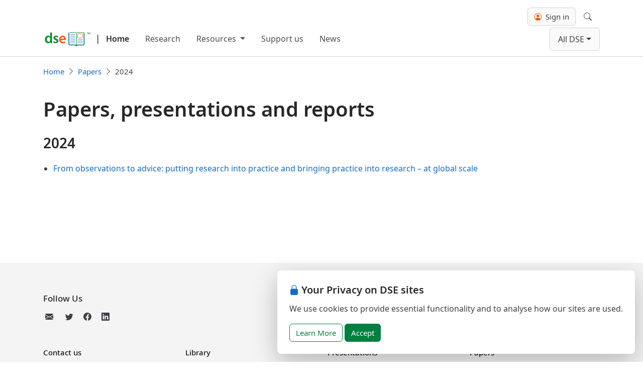

--- FILE ---
content_type: text/html; charset=utf-8
request_url: https://www.down-syndrome.org/en-my/papers/2024/
body_size: 7170
content:


<!DOCTYPE html>
<html lang="en-MY">
<head prefix="og: https://ogp.me/ns# article: https://ogp.me/ns/article#">
    <meta charset="utf-8">
    <meta name="viewport" content="width=device-width, initial-scale=1, shrink-to-fit=no">
    <meta http-equiv="x-ua-compatible" content="ie=edge">

    <link rel="preconnect" href="https://cdn.down-syndrome.org">

    <link rel="canonical" href="https://www.down-syndrome.org/en-my/papers/2024/" />

    

<link rel="preload" href="https://cdn.down-syndrome.org/fonts/noto-sans/v2.015/NotoSans-Regular.woff2" as="font" crossorigin="anonymous">
<link rel="preload" href="https://cdn.down-syndrome.org/fonts/noto-sans/v2.015/NotoSans-SemiBold.woff2" as="font" crossorigin="anonymous">



    <link rel="stylesheet" href="https://cdn.down-syndrome.org/webs/2025.54.33/dist/core/core.min.css" integrity="sha384-BTsSFN1Wgx9YYsb9y&#x2B;Yey8/aL3XUiAhOgZ5MppUWECYS9gl6WV5F3OlhPHtv&#x2B;32V" crossorigin="anonymous" />




    <link rel="stylesheet" href="https://cdn.down-syndrome.org/webs/2025.54.33/dist/dse/dse.min.css" integrity="sha384-zNsquISxWaUSciUCBhO4k25cHf/3GbIUxP2z1SYB4m1TlspJGMQp6TSqenJ6c1QX" crossorigin="anonymous" />









    

    

    
<title>Papers, presentations and reports</title>
<meta name="description" content="Papers, presentations and reports">

    <link rel="schema.dcterms" href="http://purl.org/dc/terms">
            <meta name="keywords" content="Down syndrome,Trisomy 21">
            <meta name="dcterms.abstract" content="Papers, presentations and reports">
            <meta name="dcterms.created" content="2024-04-25">
            <meta name="dcterms.description" content="Papers, presentations and reports">
            <meta name="dcterms.language" content="en-GB">
            <meta name="dcterms.modified" content="2025-01-07">
            <meta name="dcterms.title" content="Papers, presentations and reports">
            <meta name="twitter:card" content="summary_large_image">
            <meta name="twitter:site" content="@dseint">
            <meta name="twitter:title" content="Papers, presentations and reports">
            <meta name="twitter:description" content="Papers, presentations and reports">
            <meta name="twitter:image" content="https://cdn.down-syndrome.org/assets/static/seeandlearn/vocabulary-3/vocabulary-3-selecting-pictures-4x-en-001-750x490.jpg">
            <meta name="twitter:image:alt" content="A photograph of a child learning new vocabulary by selecting pictures in an app.">
            <meta property="og:description" content="Papers, presentations and reports">
            <meta property="og:image" content="https://cdn.down-syndrome.org/assets/static/seeandlearn/vocabulary-3/vocabulary-3-selecting-pictures-4x-en-001-750x490.jpg">
            <meta property="og:image:url" content="https://cdn.down-syndrome.org/assets/static/seeandlearn/vocabulary-3/vocabulary-3-selecting-pictures-4x-en-001-750x490.jpg">
            <meta property="og:image:type" content="image/jpeg">
            <meta property="og:image:secure_url" content="https://cdn.down-syndrome.org/assets/static/seeandlearn/vocabulary-3/vocabulary-3-selecting-pictures-4x-en-001-750x490.jpg">
            <meta property="og:locale" content="en_GB">
            <meta property="og:title" content="Papers, presentations and reports">
            <meta property="og:type" content="website">
    <link rel="alternate" hreflang="x-default" href="https://www.down-syndrome.org/en-gb/papers/2024">
        <link rel="alternate" hreflang="en-GB" href="https://www.down-syndrome.org/en-gb/papers/2024">
        <link rel="alternate" hreflang="en-US" href="https://www.down-syndrome.org/en-us/papers/2024">
        <link rel="alternate" hreflang="en-AU" href="https://www.down-syndrome.org/en-au/papers/2024">
        <link rel="alternate" hreflang="en-CA" href="https://www.down-syndrome.org/en-ca/papers/2024">
        <link rel="alternate" hreflang="en-IN" href="https://www.down-syndrome.org/en-in/papers/2024">
        <link rel="alternate" hreflang="en-IE" href="https://www.down-syndrome.org/en-ie/papers/2024">
        <link rel="alternate" hreflang="en-MY" href="https://www.down-syndrome.org/en-my/papers/2024">
        <link rel="alternate" hreflang="en-NZ" href="https://www.down-syndrome.org/en-nz/papers/2024">
        <link rel="alternate" hreflang="en-PH" href="https://www.down-syndrome.org/en-ph/papers/2024">
        <link rel="alternate" hreflang="en-SG" href="https://www.down-syndrome.org/en-sg/papers/2024">
        <link rel="alternate" hreflang="en-ZA" href="https://www.down-syndrome.org/en-za/papers/2024">
    <script type="application/ld&#x2B;json">
        {"@context":"https://schema.org","@type":"WebPage","name":"Papers, presentations and reports","description":"Papers, presentations and reports","image":"https://cdn.down-syndrome.org/assets/static/seeandlearn/vocabulary-3/vocabulary-3-selecting-pictures-4x-en-001-750x490.jpg","dateCreated":"2024-04-25T09:19:33.2580667+00:00","dateModified":"2025-01-07T13:13:28.2136894+00:00","inLanguage":"en-GB","isAccessibleForFree":true,"isFamilyFriendly":true,"keywords":["Down syndrome","Trisomy 21"]}
    </script>


    
    
        <script src="https://cdn.down-syndrome.org/webs/2025.54.33/dist/analytics/analytics.min.js" type="module" integrity="sha384-pJFdDGuxNkgjmZ7HNoHIK0a9hAphzWgbnqahccAw7R1&#x2B;QCEA0jbr7O5yIC&#x2B;2DH&#x2B;N" crossorigin="anonymous"></script>
    

        
        
            <script id="ai-init-script" data-ai-key="f12d27a5-6bf0-459b-a8e7-695c9f0ee07e" src="https://cdn.down-syndrome.org/webs/2025.54.33/dist/ai/ai.min.js" type="module" integrity="sha384-h2IYNVbtXgYQetvxZgFkNSs1iDw4Tckcjut4KDMPs&#x2B;RUQkeZNF7m9gtTE8re6j6Z" crossorigin="anonymous"></script>
        

    
<link rel="icon" href="/icons/favicon.svg" type="image/svg+xml">
<link rel="apple-touch-icon" href="/icons/apple-touch-icon.png" />
<link rel="manifest" href="/manifest.json" />


    

    

</head>

<body>

    
<div class="fixed-bottom d-flex justify-content-end p-0 px-md-3 mb-md-3" style="pointer-events: none;">
    <section id="cookie-consent" role="alert" aria-label="Cookie consent" class="bg-white rounded-3 mw-45rem p-4" style="display: none; box-shadow: 0 1rem 3rem rgba(0, 0, 0, 0.25); pointer-events: auto;">
        <h4 class="h5 mb-2"><i class="bi bi-lock-fill me-1 text-primary" aria-hidden="true"></i>Your Privacy on DSE sites</h4>
        <p>We use cookies to provide essential functionality and to analyse how our sites are used.</p>
        <a id="cookie-consent-learn-more-button" href="https://www.down-syndrome.org/en-my/legal/cookies" class="btn btn-outline-success" title="Learn more about our use of cookies and how we protect your privacy">Learn More</a>
        <button id="cookie-consent-accept-button" type="button" class="btn btn-success" data-cookie-string="dse.consent=yes; expires=Sun, 17 Jan 2027 19:57:32 GMT; domain=down-syndrome.org; path=/; secure" data-cookie-name="dse.consent" title="Consent to our use of cookies">Accept</button>
    </section>
</div>


    



    
<header class="border-bottom py-1 py-lg-2" id="navbar-header">
    <nav class="navbar navbar-expand-lg">
        <div class="container">
            
                <div class="mt-auto h-100 me-3" style="margin-bottom: 2px">
                        <div class="d-flex align-items-end" style="--navbar-brand-color: var(--gray-800)">
                            <div class="py-1">
                                <a href="/en-my/">
                                    <img class="img-fluid"
                                         style="max-height: 2rem; margin-left: 0; margin-bottom: 0.125rem; width: 96px"
                                         src="https://cdn.down-syndrome.org/img/logos/dse/1/dse-book.svg"
                                         title="DSE improves education for children with Down syndrome worldwide"
                                         alt="Down Syndrome Education logo"
                                         width="96"
                                         height="105"/>
                                </a>
                            </div>
                                <span class="py-2 fw-semibold fs-lg mx-1 mx-lg-2">|</span>
                                <a class="navbar-brand py-2 ps-lg-1 fs-md me-0 fw-semibold" href="/en-my/">Home</a>
                        </div>
                </div>
            
            <button class="navbar-toggler border-0" type="button" data-bs-toggle="offcanvas" data-bs-target="#main-navbar-offcanvas" aria-controls="main-navbar-offcanvas" aria-expanded="false" aria-label="Toggle navigation">
                <span class="navbar-toggler-icon"></span>
            </button>
            <div class="offcanvas offcanvas-end" style="--offcanvas-border-width: 0px" id="main-navbar-offcanvas">
                <div class="offcanvas-header">
                    <h5 class="offcanvas-title"></h5>
                    <button type="button" class="btn-close" data-bs-dismiss="offcanvas" aria-label="Close"></button>
                </div>
                <div class="offcanvas-body d-flex flex-column flex-lg-column-reverse align-content-between align-content-lg-start gap-2">
                    <div class="d-flex flex-column flex-grow-1 justify-content-between flex-lg-row">
                        
                            <ul class="navbar-nav flex-grow-1 pe-3" style="nav-link-color: var(--gray-900); --nav-link-hover-color: var(--primary)">
                                    
    <li class="nav-item">
        <a class="nav-link" href="/en-my/research/">Research</a>
    </li>

                                    
    <li class="nav-item dropdown">
        <button class="nav-link dropdown-toggle" data-bs-toggle="dropdown" aria-expanded="false">
            Resources
        </button>
        <ul class="dropdown-menu">
                <li>
                    <a class="dropdown-item" href="/en-my/resources/see-and-learn/">See and Learn</a>
                </li>
                <li>
                    <a class="dropdown-item" href="/en-my/resources/reading-language-intervention/">Reading and Language Intervention (RLI)</a>
                </li>
                <li>
                    <a class="dropdown-item" href="/en-my/resources/training-courses/">Training Courses</a>
                </li>
        </ul>
    </li>

                                    
    <li class="nav-item">
        <a class="nav-link" href="/en-my/giving/">Support us</a>
    </li>

                                    
    <li class="nav-item">
        <a class="nav-link" href="/en-my/news/">News</a>
    </li>

                            </ul>
                            <ul class="navbar-nav justify-content-end" style="nav-link-color: var(--gray-900); --nav-link-hover-color: var(--primary)">
                                    <div class="d-none d-lg-block">
                                        <li class="nav-item dropdown site-dropdown-item">
                                            <button data-bs-toggle="dropdown" class="nav-link dropdown-toggle site-dropdown-toggler">All DSE</button>
                                            <ul class="dropdown-menu site-dropdown">
                                                <div class="container">
                                                    <ul class="site-dropdown-grid list-unstyled shadow-lg">
                                                            <li class="site-dropdown-item ">
                                                                <a class="site-dropdown-link" href="https://www.down-syndrome.org/" aria-disabled="False">
                                                                    <img alt="DSE Online logo" class="site-dropdown-link-icon" src="https://cdn.down-syndrome.org/img/logos/202404/dse-icon.svg"/>
                                                                    <h4 class="fs-md fw-medium">
                                                                        DSE Online
                                                                    </h4>
                                                                    <p>Visit our main web site for an overview of our research, information and support services.</p>
                                                                </a>
                                                            </li>
                                                            <li class="site-dropdown-item ">
                                                                <a class="site-dropdown-link" href="https://portal.readinglanguage.app/" aria-disabled="False">
                                                                    <img alt="RLI Online logo" class="site-dropdown-link-icon" src="https://cdn.down-syndrome.org/img/logos/202404/dse-icon-rli.svg"/>
                                                                    <h4 class="fs-md fw-medium">
                                                                        RLI Online
                                                                    </h4>
                                                                    <p>Access the handbook, videos and resources that support implementing the Reading and Language Intervention for Children with Down Syndrome (RLI).</p>
                                                                </a>
                                                            </li>
                                                            <li class="site-dropdown-item ">
                                                                <a class="site-dropdown-link" href="https://www.seeandlearn.org/" aria-disabled="False">
                                                                    <img alt="See and Learn Online logo" class="site-dropdown-link-icon" src="https://cdn.down-syndrome.org/img/logos/202404/seeandlearn-icon.svg"/>
                                                                    <h4 class="fs-md fw-medium">
                                                                        See and Learn Online
                                                                    </h4>
                                                                    <p>See and Learn offers evidence-based activities, guidance and support to help young children with Down syndrome improve their speech, language, reading and numeracy skills.</p>
                                                                </a>
                                                            </li>
                                                            <li class="site-dropdown-item ">
                                                                <a class="site-dropdown-link" href="https://subscriptions.dseonline.app/" aria-disabled="False">
                                                                    <img alt="DSE Subscriptions logo" class="site-dropdown-link-icon" src="https://cdn.down-syndrome.org/img/logos/202404/dse-icon-subscriptions.svg"/>
                                                                    <h4 class="fs-md fw-medium">
                                                                        DSE Subscriptions
                                                                    </h4>
                                                                    <p>Order subscriptions to online training courses and other services.</p>
                                                                </a>
                                                            </li>
                                                            <li class="site-dropdown-item ">
                                                                <a class="site-dropdown-link" href="https://giving.down-syndrome.org/" aria-disabled="False">
                                                                    <img alt="DSE Giving logo" class="site-dropdown-link-icon" src="https://cdn.down-syndrome.org/img/logos/202404/dse-icon-giving.svg"/>
                                                                    <h4 class="fs-md fw-medium">
                                                                        DSE Giving
                                                                    </h4>
                                                                    <p>Donate to support our work.</p>
                                                                </a>
                                                            </li>
                                                            <li class="site-dropdown-item ">
                                                                <a class="site-dropdown-link" href="https://store.down-syndrome.org/" aria-disabled="False">
                                                                    <img alt="DSE Store logo" class="site-dropdown-link-icon" src="https://cdn.down-syndrome.org/img/logos/202404/dse-icon-store.svg"/>
                                                                    <h4 class="fs-md fw-medium">
                                                                        DSE Store
                                                                    </h4>
                                                                    <p>Visit our store to order See and Learn teaching materials and the RLI handbook.</p>
                                                                </a>
                                                            </li>
                                                            <li class="site-dropdown-item ">
                                                                <a class="site-dropdown-link" href="https://learning.down-syndrome.org/" aria-disabled="False">
                                                                    <img alt="DSE Learning Centre logo" class="site-dropdown-link-icon" src="https://cdn.down-syndrome.org/img/logos/202404/dse-icon-learning-center.svg"/>
                                                                    <h4 class="fs-md fw-medium">
                                                                        DSE Learning Centre
                                                                    </h4>
                                                                    <p>Visit the DSE Learning Centre to access online courses.</p>
                                                                </a>
                                                            </li>
                                                            <li class="site-dropdown-item ">
                                                                <a class="site-dropdown-link" href="https://community.down-syndrome.org/" aria-disabled="False">
                                                                    <img alt="DSE Community logo" class="site-dropdown-link-icon" src="https://cdn.down-syndrome.org/img/logos/202404/dse-icon-community.svg"/>
                                                                    <h4 class="fs-md fw-medium">
                                                                        DSE Community
                                                                    </h4>
                                                                    <p>Connect with families and professionals from around the world for support and guidance, or just for a chat.</p>
                                                                </a>
                                                            </li>
                                                    </ul>
                                                </div>
                                            </ul>
                                        </li>
                                    </div>
                                    <div class="d-lg-none">
                                        <li class="nav-item">
                                            <button class="btn site-dropdown-toggler" type="button" id="group-sites-offcanvas-open" aria-controls="group-links-offcanvas">All DSE</button>
                                        </li>
                                    </div>
                            </ul>
                        
                    </div>
                    <ul class="navbar-nav d-lg-flex justify-content-end gap-lg-3" style="nav-link-color: var(--gray-900); --nav-link-hover-color: var(--primary)">
                            <div class="d-none d-lg-flex align-items-center">
                                

<div id="client-panel" class="client-panel d-flex flex-column justify-content-center">
        <form id="client-account-signin-form" class="form-inline" method="get" action="/auth/clients/sign-in/">
			<input hidden name="redirect_uri" value="/en-my/papers/2024/" />
            <button id="client-account-sign-in-btn" type="submit" class="btn btn-clients" title="Sign in with your DSE Client ID"><i class="bi bi-person-circle me-1" style="color:#f55a05"></i> Sign in</button>
        </form>
</div>


                            </div>
                            <div class="d-lg-none">
                                
    <li class="nav-item">
        <form id="client-account-signin-form-mobile" method="get" action="/auth/clients/sign-in/?redirect_url=https%3A%2F%2Fwww.down-syndrome.org%2Fen-my%2Fpapers%2F2024%2F">
            <button id="client-account-sign-in-btn-mobile" type="submit" class="nav-link" title="Sign in with your DSE Client ID">
                <i class="bi bi-person-circle me-2 text-black"></i>Sign in
            </button>
        </form>
    </li>


                            </div>
                            <div class="d-none d-lg-block">
                                
<li class="nav-item">
    <div class="d-grid justify-content-center align-items-center">
        <button
            class="nav-link"
            id="navigation-bar-search-modal-button"
            data-bs-toggle="modal"
            data-bs-target="#navigation-bar-search-modal">
            <i class="bi-search"></i>
            <span class="visually-hidden">Search</span>
        </button>
    </div>
</li>

                            </div>
                            <div class="d-lg-none">
                                
<li class="nav-item">
    <button
        class="nav-link"
        id="navigation-bar-search-modal-button"
        data-bs-toggle="modal"
        data-bs-target="#navigation-bar-search-modal">
        <i class="bi-search me-2"></i>
        Search
    </button>
</li>

                            </div>
                    </ul>
                </div>
            </div>
        </div>
    </nav>
</header>

    <div class="offcanvas offcanvas-end" tabindex="-1" id="group-sites-offcanvas" aria-labelledby="group-links-offcanvas-label">
        <div class="offcanvas-header justify-content-around">
            <div>
                <h5 class="offcanvas-title" id="group-sites-offcanvas-label">All DSE</h5>
                <p>Quick links to our other sites.</p>
            </div>
            <button type="button" class="btn" id="group-sites-offcanvas-dismiss" aria-label="Back"><i class="bi bi-chevron-left me-2"></i>Back</button>
        </div>
        <div class="offcanvas-body">
            <ul class="list-unstyled">
                    <li class="site-dropdown-item ">
                        <a class="site-dropdown-link" href="https://www.down-syndrome.org/" aria-disabled="False">
                            <img alt="DSE Online logo" class="site-dropdown-link-icon" src="https://cdn.down-syndrome.org/img/logos/202404/dse-icon.svg"/>
                            <h4 class="fs-md fw-medium">
                                DSE Online
                            </h4>
                            <p>Visit our main web site for an overview of our research, information and support services.</p>
                        </a>
                    </li>
                    <li class="site-dropdown-item ">
                        <a class="site-dropdown-link" href="https://portal.readinglanguage.app/" aria-disabled="False">
                            <img alt="RLI Online logo" class="site-dropdown-link-icon" src="https://cdn.down-syndrome.org/img/logos/202404/dse-icon-rli.svg"/>
                            <h4 class="fs-md fw-medium">
                                RLI Online
                            </h4>
                            <p>Access the handbook, videos and resources that support implementing the Reading and Language Intervention for Children with Down Syndrome (RLI).</p>
                        </a>
                    </li>
                    <li class="site-dropdown-item ">
                        <a class="site-dropdown-link" href="https://www.seeandlearn.org/" aria-disabled="False">
                            <img alt="See and Learn Online logo" class="site-dropdown-link-icon" src="https://cdn.down-syndrome.org/img/logos/202404/seeandlearn-icon.svg"/>
                            <h4 class="fs-md fw-medium">
                                See and Learn Online
                            </h4>
                            <p>See and Learn offers evidence-based activities, guidance and support to help young children with Down syndrome improve their speech, language, reading and numeracy skills.</p>
                        </a>
                    </li>
                    <li class="site-dropdown-item ">
                        <a class="site-dropdown-link" href="https://subscriptions.dseonline.app/" aria-disabled="False">
                            <img alt="DSE Subscriptions logo" class="site-dropdown-link-icon" src="https://cdn.down-syndrome.org/img/logos/202404/dse-icon-subscriptions.svg"/>
                            <h4 class="fs-md fw-medium">
                                DSE Subscriptions
                            </h4>
                            <p>Order subscriptions to online training courses and other services.</p>
                        </a>
                    </li>
                    <li class="site-dropdown-item ">
                        <a class="site-dropdown-link" href="https://giving.down-syndrome.org/" aria-disabled="False">
                            <img alt="DSE Giving logo" class="site-dropdown-link-icon" src="https://cdn.down-syndrome.org/img/logos/202404/dse-icon-giving.svg"/>
                            <h4 class="fs-md fw-medium">
                                DSE Giving
                            </h4>
                            <p>Donate to support our work.</p>
                        </a>
                    </li>
                    <li class="site-dropdown-item ">
                        <a class="site-dropdown-link" href="https://store.down-syndrome.org/" aria-disabled="False">
                            <img alt="DSE Store logo" class="site-dropdown-link-icon" src="https://cdn.down-syndrome.org/img/logos/202404/dse-icon-store.svg"/>
                            <h4 class="fs-md fw-medium">
                                DSE Store
                            </h4>
                            <p>Visit our store to order See and Learn teaching materials and the RLI handbook.</p>
                        </a>
                    </li>
                    <li class="site-dropdown-item ">
                        <a class="site-dropdown-link" href="https://learning.down-syndrome.org/" aria-disabled="False">
                            <img alt="DSE Learning Centre logo" class="site-dropdown-link-icon" src="https://cdn.down-syndrome.org/img/logos/202404/dse-icon-learning-center.svg"/>
                            <h4 class="fs-md fw-medium">
                                DSE Learning Centre
                            </h4>
                            <p>Visit the DSE Learning Centre to access online courses.</p>
                        </a>
                    </li>
                    <li class="site-dropdown-item ">
                        <a class="site-dropdown-link" href="https://community.down-syndrome.org/" aria-disabled="False">
                            <img alt="DSE Community logo" class="site-dropdown-link-icon" src="https://cdn.down-syndrome.org/img/logos/202404/dse-icon-community.svg"/>
                            <h4 class="fs-md fw-medium">
                                DSE Community
                            </h4>
                            <p>Connect with families and professionals from around the world for support and guidance, or just for a chat.</p>
                        </a>
                    </li>
            </ul>
        </div>
    </div>


    <div id="content-banner">
        
    </div>

        
            
    <div id="breadcrumbs" class="breadcrumbs-container">
        <div class="container">
            <nav id="site-breadcrumbs-nav" aria-label="breadcrumb">
                <ol class="breadcrumb">
                            <li class="breadcrumb-item">
                                <a href="/en-my/" title="Home">Home</a>
                            </li>
                            <li class="breadcrumb-item">
                                <a href="/en-my/papers/" title="Papers">Papers</a>
                            </li>
                            <li class="breadcrumb-item active" aria-current="page">2024</li>
                </ol>
            </nav>
        </div>
    </div>
        <script type="application/ld&#x2B;json">
            {"@context":"https://schema.org","@type":"BreadcrumbList","itemListElement":[{"@type":"ListItem","name":"Home","item":{"@type":"Thing","@id":"en-my","name":"Home","url":"en-my"},"position":1},{"@type":"ListItem","name":"Papers","item":{"@type":"Thing","@id":"en-my/papers","name":"Papers","url":"en-my/papers"},"position":2},{"@type":"ListItem","name":"2024","item":{"@type":"Thing","@id":"en-my/papers/2024","name":"2024","url":"en-my/papers/2024"},"position":3}]}
        </script>

        

    <div id="content">
        
<main id="content-main" class="container py-4" data-content-layout="">
    <h1 id="papers-presentations-and-reports">Papers, presentations and reports</h1>
<h3 id="section">2024</h3>
<ul>
<li><a href="./research-practice/">From observations to advice: putting research into practice and bringing practice into research – at global scale</a></li>
</ul>

</main>

    </div>

    <div class="footer-wrapper">


<section class="mb-4" id="site-follow-tools" aria-label="social media follow links">
    <div class="container">
            <h4>Follow Us</h4>
            <a class="btn btn-social ps-0" style="--btn-border-width: 0;" title="Sign up for emails" href="https://www.down-syndrome.org/en-my/mail/subscribe">
                <span class="bi-envelope-fill"></span>
            </a>
            <a class="btn btn-social" style="--btn-border-width: 0;" title="Follow us on Twitter" href="https://twitter.com/dseint">
                <span class="bi-twitter"></span>
            </a>
            <a class="btn btn-social" style="--btn-border-width: 0;" title="Follow us on Facebook" href="https://www.facebook.com/dseinternational">
                <span class="bi-facebook"></span>
            </a>
            <a class="btn btn-social" style="--btn-border-width: 0;" title="Follow us on LinkedIn" href="https://www.linkedin.com/company/down-syndrome-education-international">
                <span class="bi-linkedin"></span>
            </a>
    </div>
</section>

            
                
<section id="site-links" aria-label="Site links footer">
    <div class="container">
        <div class="row gy-4">
                <div class="col-md-3">
                    <h4>
                        <a href="/en-my/contact/">Contact us</a>
                    </h4>
                    <ul>
                    </ul>
                </div>
                <div class="col-md-3">
                    <h4>
                        <a href="/en-my/library/">Library</a>
                    </h4>
                    <ul>
                            <li>
                                <a href="/en-my/library/videos/">Videos</a>
                            </li>
                            <li>
                                <a href="/en-my/library/research-practice/">Research and Practice</a>
                            </li>
                            <li>
                                <a href="/en-my/library/news-update/">News and Update</a>
                            </li>
                    </ul>
                </div>
                <div class="col-md-3">
                    <h4>
                        <a href="/en-my/presentations/">Presentations</a>
                    </h4>
                    <ul>
                    </ul>
                </div>
                <div class="col-md-3">
                    <h4>
                        <a href="/en-my/papers/">Papers</a>
                    </h4>
                    <ul>
                            <li>
                                <a href="/en-my/papers/2024/">2024</a>
                            </li>
                            <li>
                                <a href="/en-my/papers/2012/">2012</a>
                            </li>
                    </ul>
                </div>
                <div class="col-md-3">
                    <h4>
                        <a href="/en-my/progress/">Progress</a>
                    </h4>
                    <ul>
                    </ul>
                </div>
                <div class="col-md-3">
                    <h4>
                        <a href="/en-my/research/">Research</a>
                    </h4>
                    <ul>
                            <li>
                                <a href="/en-my/research/forum/">Research Forum</a>
                            </li>
                            <li>
                                <a href="/en-my/research/projects/">Projects</a>
                            </li>
                    </ul>
                </div>
                <div class="col-md-3">
                    <h4>
                        <a href="/en-my/news/">News</a>
                    </h4>
                    <ul>
                            <li>
                                <a href="/en-my/news/2023/">2023</a>
                            </li>
                            <li>
                                <a href="/en-my/news/2021/">2021</a>
                            </li>
                            <li>
                                <a href="/en-my/news/2022/">2022</a>
                            </li>
                            <li>
                                <a href="/en-my/news/2024/">2024</a>
                            </li>
                            <li>
                                <a href="/en-my/news/2020/">2020</a>
                            </li>
                    </ul>
                </div>
                <div class="col-md-3">
                    <h4>
                        <a href="/en-my/resources/">Resources</a>
                    </h4>
                    <ul>
                            <li>
                                <a href="/en-my/resources/reading-language-intervention/">RLI</a>
                            </li>
                            <li>
                                <a href="/en-my/resources/training-courses/">Online courses</a>
                            </li>
                            <li>
                                <a href="/en-my/resources/see-and-learn/">See and Learn</a>
                            </li>
                    </ul>
                </div>
                <div class="col-md-3">
                    <h4>
                        <a href="/en-my/legal/">Legal information</a>
                    </h4>
                    <ul>
                            <li>
                                <a href="/en-my/legal/cookies/">Cookies Policy</a>
                            </li>
                            <li>
                                <a href="/en-my/legal/privacy/">Privacy Policy</a>
                            </li>
                            <li>
                                <a href="/en-my/legal/terms-of-use/">Terms of Use</a>
                            </li>
                            <li>
                                <a href="/en-my/legal/progress/">Terms - progress trackers</a>
                            </li>
                            <li>
                                <a href="/en-my/legal/terms-of-sale/">Terms of sale</a>
                            </li>
                    </ul>
                </div>
                <div class="col-md-3">
                    <h4>
                        <a href="/en-my/help/">Help</a>
                    </h4>
                    <ul>
                            <li>
                                <a href="/en-my/help/client-id/">DSE Client ID</a>
                            </li>
                            <li>
                                <a href="/en-my/help/rli-online/">Access RLI Online</a>
                            </li>
                            <li>
                                <a href="/en-my/help/subscriptions/">Subscriptions</a>
                            </li>
                            <li>
                                <a href="/en-my/help/online-courses/">Online courses</a>
                            </li>
                    </ul>
                </div>
                <div class="col-md-3">
                    <h4>
                        <a href="/en-my/events/">Events</a>
                    </h4>
                    <ul>
                    </ul>
                </div>
        </div>
    </div>
</section>

            


<div class="preferences-container">
    <div class="container dropup">
        <button class="btn btn-link text-black ps-0" data-bs-toggle="dropdown" aria-expanded="false">
            <i class="bi bi-globe-americas me-1" aria-hidden="true"></i>
            English (Malaysia)
        </button>
        <ul class="dropdown-menu dropdown-menu-end">
                <li class="mb-2">
                        <a class="dropdown-item" href="/en-au/papers/2024">English (Australia)</a>
                </li>
                <li class="mb-2">
                        <a class="dropdown-item" href="/en-ca/papers/2024">English (Canada)</a>
                </li>
                <li class="mb-2">
                        <a class="dropdown-item" href="/en-in/papers/2024">English (India)</a>
                </li>
                <li class="mb-2">
                        <a class="dropdown-item" href="/en-ie/papers/2024">English (Ireland)</a>
                </li>
                <li class="mb-2">
                        <a class="dropdown-item" href="/en-my/papers/2024">
                            English (Malaysia)<i aria-hidden="true" class="ms-2 text-primary bi bi-check-lg"></i>
                        </a>
                </li>
                <li class="mb-2">
                        <a class="dropdown-item" href="/en-nz/papers/2024">English (New Zealand)</a>
                </li>
                <li class="mb-2">
                        <a class="dropdown-item" href="/en-ph/papers/2024">English (Philippines)</a>
                </li>
                <li class="mb-2">
                        <a class="dropdown-item" href="/en-sg/papers/2024">English (Singapore)</a>
                </li>
                <li class="mb-2">
                        <a class="dropdown-item" href="/en-za/papers/2024">English (South Africa)</a>
                </li>
                <li class="mb-2">
                        <a class="dropdown-item" href="/en-gb/papers/2024">English (United Kingdom)</a>
                </li>
                <li class="">
                        <a class="dropdown-item" href="/en-us/papers/2024">English (United States)</a>
                </li>
        </ul>
    </div>
</div>

<div class="container">
    <div>
        <img
            class="site-footer-img img-fluid me-5"
            src="https://cdn.down-syndrome.org/img/logos/dse/1/dsei-la-tag.svg"
            title="Down Syndrome Education International - Discovering Potential, Transforming Lives"
            alt="Down Syndrome Education International logo"
            width="300"
            height="86" />
        <img
            class="site-footer-img img-fluid"
            src="https://cdn.down-syndrome.org/img/logos/dse/1/dseusa-la-tag.svg"
            title="Down Syndrome Education USA - Discovering Potential, Transforming Lives"
            alt="Down Syndrome Education USA logo"
            width="300"
            height="86" />
    </div>
</div>

        
            
<section class="fs-xxs" aria-label="legal">
    <div class="container">
        <div id="footer-copyright">Copyright &copy; 2026 Down Syndrome Education International and/or associated organisations.</div>
        <div id="footer-legal-links"><a href="https://www.down-syndrome.org/en-my/legal/terms-of-use">Terms of Use</a> | <a href="https://www.down-syndrome.org/en-my/legal/privacy">Privacy Policy</a> | <a href="https://www.down-syndrome.org/en-my/legal/cookies">Cookies Policy</a> | <a href="https://www.down-syndrome.org/en-my/legal/terms-of-sale">Terms of Sale</a></div>
    </div>
</section>

        

    </div>

    
        
<div class="modal px-3 px-xl-0" style="inset: 0" id="navigation-bar-search-modal" tabindex="-1" role="dialog" aria-labelledby="navigation-bar-search-modal-label">
    <div class="modal-dialog" style="--modal-width: clamp(100px, 100%, 1000px); --modal-margin: 8vh 0 0 0">
        <div class="modal-content">
            <div class="modal-body d-flex">
                <form class="w-100" action="https://search.down-syndrome.org/" method="get">
                    <label id="navigation-bar-search-modal-label" class="form-label visually-hidden" for="SearchQuery">Search</label>
                    <div class="input-group">
                        <input class="form-control" id="navigation-bar-search-input" placeholder="Search..." name="q" type="text" data-val="true" data-val-length="The field SearchQuery must be a string with a minimum length of 3 and a maximum length of 100." data-val-length-max="100" data-val-length-min="3" data-val-required="The SearchQuery field is required." maxlength="100" value="" />
                        <button class="btn btn-outline-secondary">
                            <i class="bi bi-search" aria-hidden="true"></i><span class="visually-hidden">Submit</span>
                        </button>
                    </div>
                    <input name="culture" type="hidden" data-val="true" data-val-required="The Language field is required." id="Language" value="en-MY" />
                    <input name="sites" type="hidden" data-val="true" data-val-required="The SiteTag field is required." id="SiteTag" value="dse-online" />
                </form>
            </div>
        </div>
    </div>
</div>

    

    



    <script src="https://cdn.down-syndrome.org/webs/2025.54.33/dist/core/core.min.js" type="module" integrity="sha384-uRIeQocUQ2W0DV6kNeYM&#x2B;O9uw410hTkJdyGoKP1LChde0LhF8cURQOwsNrPK0jtV" crossorigin="anonymous"></script>




    <script src="https://cdn.down-syndrome.org/webs/2025.54.33/dist/dse/dse.min.js" type="module" integrity="sha384-D/AYK7EyDZ6nElL9EUlTUF0L8NheK2EFnYN3BmD8NYSDIOTBjLP6GQNwgLp7Qq1E" crossorigin="anonymous"></script>





    <script>
        const modal = document.getElementById('navigation-bar-search-modal');
        modal.addEventListener('shown.bs.modal', _ => {
            const searchInput = document.getElementById('navigation-bar-search-input');
            searchInput.focus();
            searchInput.select();
        })
    </script>

    

</body>

</html>


--- FILE ---
content_type: application/javascript
request_url: https://cdn.down-syndrome.org/webs/2025.54.33/dist/ai/ai.min.js
body_size: 81461
content:
(()=>{var e,t,n={"./node_modules/@microsoft/applicationinsights-analytics-js/dist-es5/JavaScriptSDK/AnalyticsPlugin.js"(m,e,t){t.r(e),t.d(e,{AnalyticsPlugin:()=>p});var n,i=t("./node_modules/@microsoft/applicationinsights-shims/dist-es5/TsLibShims.js"),r=t("./node_modules/@microsoft/dynamicproto-js/dist-es5/DynamicProto.js"),G=t("./node_modules/@microsoft/applicationinsights-common/dist-es5/applicationinsights-common.js"),x=t("./node_modules/@microsoft/applicationinsights-common/dist-es5/Util.js"),o=t("./node_modules/@microsoft/applicationinsights-common/dist-es5/Constants.js"),s=t("./node_modules/@microsoft/applicationinsights-common/dist-es5/Telemetry/Event.js"),w=t("./node_modules/@microsoft/applicationinsights-common/dist-es5/Telemetry/Exception.js"),a=t("./node_modules/@microsoft/applicationinsights-common/dist-es5/Telemetry/Metric.js"),_=t("./node_modules/@microsoft/applicationinsights-common/dist-es5/Telemetry/PageView.js"),M=t("./node_modules/@microsoft/applicationinsights-common/dist-es5/Telemetry/RemoteDependencyData.js"),c=t("./node_modules/@microsoft/applicationinsights-common/dist-es5/Telemetry/Trace.js"),l=t("./node_modules/@microsoft/applicationinsights-common/dist-es5/Telemetry/PageViewPerformance.js"),H=t("./node_modules/@microsoft/applicationinsights-common/dist-es5/Telemetry/Common/DataSanitizer.js"),d=t("./node_modules/@microsoft/applicationinsights-common/dist-es5/TelemetryItemCreator.js"),K=t("./node_modules/@microsoft/applicationinsights-common/dist-es5/HelperFuncs.js"),V=t("./node_modules/@microsoft/applicationinsights-common/dist-es5/DomHelperFuncs.js"),k=t("./node_modules/@microsoft/applicationinsights-common/dist-es5/StorageHelperFuncs.js"),B=t("./node_modules/@microsoft/applicationinsights-shims/dist-es5/Constants.js"),u=t("./node_modules/@microsoft/applicationinsights-core-js/dist-es5/JavaScriptSDK/BaseTelemetryPlugin.js"),J=t("./node_modules/@microsoft/applicationinsights-core-js/dist-es5/JavaScriptSDK/CoreUtils.js"),X=t("./node_modules/@microsoft/applicationinsights-core-js/dist-es5/JavaScriptSDK/HelperFuncs.js"),z=t("./node_modules/@nevware21/ts-utils/dist/es5/mod/ts-utils.js"),W=t("./node_modules/@microsoft/applicationinsights-core-js/dist-es5/JavaScriptSDK/EventHelpers.js"),q=t("./node_modules/@microsoft/applicationinsights-core-js/dist-es5/JavaScriptSDK/EnvUtils.js"),ie=t("./node_modules/@microsoft/applicationinsights-core-js/dist-es5/JavaScriptSDK/ProcessTelemetryContext.js"),Q=t("./node_modules/@microsoft/applicationinsights-core-js/dist-es5/JavaScriptSDK/InstrumentHooks.js"),re=t("./node_modules/@microsoft/applicationinsights-core-js/dist-es5/JavaScriptSDK/CookieMgr.js"),oe=t("./node_modules/@microsoft/applicationinsights-core-js/dist-es5/JavaScriptSDK/DataCacheHelper.js"),se=t("./node_modules/@microsoft/applicationinsights-core-js/dist-es5/JavaScriptSDK/W3cTraceParent.js"),Z=t("./node_modules/@microsoft/applicationinsights-core-js/dist-es5/Config/DynamicConfig.js"),f=t("./node_modules/@microsoft/applicationinsights-core-js/dist-es5/Config/ConfigDefaultHelpers.js"),$=t("./node_modules/@microsoft/applicationinsights-analytics-js/dist-es5/__DynamicConstants.js"),ae=t("./node_modules/@microsoft/applicationinsights-analytics-js/dist-es5/JavaScriptSDK/Telemetry/PageViewManager.js"),_e=t("./node_modules/@microsoft/applicationinsights-analytics-js/dist-es5/JavaScriptSDK/Telemetry/PageViewPerformanceManager.js"),ce=t("./node_modules/@microsoft/applicationinsights-analytics-js/dist-es5/JavaScriptSDK/Telemetry/PageVisitTimeManager.js"),ee=t("./node_modules/@microsoft/applicationinsights-analytics-js/dist-es5/JavaScriptSDK/Timing.js");function te(e,t){e&&e.dispatchEvent&&t&&e.dispatchEvent(t)}var ue=(0,z.objDeepFreeze)(((n={sessionRenewalMs:(0,f.cfgDfSet)(N,18e5),sessionExpirationMs:(0,f.cfgDfSet)(N,864e5),disableExceptionTracking:(0,f.cfgDfBoolean)()})[$._DYN_AUTO_TRACK_PAGE_VISI10]=(0,f.cfgDfBoolean)(),n[$._DYN_OVERRIDE_PAGE_VIEW_D8]=(0,f.cfgDfBoolean)(),n[$._DYN_ENABLE_UNHANDLED_PRO13]=(0,f.cfgDfBoolean)(),n[$._DYN_AUTO_UNHANDLED_PROMI14]=!1,n.samplingPercentage=(0,f.cfgDfValidate)(function(e){return!isNaN(e)&&0<e&&e<=100},100),n[$._DYN_IS_STORAGE_USE_DISAB0]=(0,f.cfgDfBoolean)(),n[$._DYN_IS_BROWSER_LINK_TRAC11]=(0,f.cfgDfBoolean)(),n[$._DYN_ENABLE_AUTO_ROUTE_TR12]=(0,f.cfgDfBoolean)(),n.namePrefix=(0,f.cfgDfString)(),n.enableDebug=(0,f.cfgDfBoolean)(),n.disableFlushOnBeforeUnload=(0,f.cfgDfBoolean)(),n.disableFlushOnUnload=(0,f.cfgDfBoolean)(!1,"disableFlushOnBeforeUnload"),n.expCfg=(0,f.cfgDfMerge)({inclScripts:!1,expLog:void 0,maxLogs:50}),n));function N(e,t){return+(e=(e=e||t)<6e4?6e4:e)}E=u.BaseTelemetryPlugin,(0,i.__extendsFn)(ne,E),ne.Version="3.3.10";var E,p=ne;function ne(){var m,p,D,T,S,g,v,h,Y,I,A,R,C,O,y,P,j,L,U,b,F,e=E.call(this)||this;return e.identifier=G.AnalyticsPluginIdentifier,e.priority=180,e.autoRoutePVDelay=500,(0,r.default)(ne,e,function(f,N){var E=N[$._DYN__ADD_HOOK];function r(){var e;f[$._DYN_CORE]&&(e=f[$._DYN_CORE].getPlugin("AjaxDependencyPlugin"))&&e.plugin&&e.plugin.resetAjaxAttempts&&e.plugin.resetAjaxAttempts()}function u(e,t,n,i,r){f[$._DYN_DIAG_LOG]().throwInternal(e,t,n,i,r)}function n(){g=S=T=D=p=m=null,P=O=C=R=A=I=Y=h=v=!1,r();var e=(0,q.getLocation)(!0);L=e&&e[$._DYN_HREF]||"",f[$._DYN_CORE]&&f[$._DYN_CORE][$._DYN_CONFIG]&&(L=(0,q.fieldRedaction)(L,f[$._DYN_CORE][$._DYN_CONFIG])),y=b=U=null,(F=0,z.objDefine)(f,"config",{g:function(){return y}})}n(),f.getCookieMgr=function(){return(0,re.safeGetCookieMgr)(f[$._DYN_CORE])},f.processTelemetry=function(e,t){f.processNext(e,t)},f.trackEvent=function(e,t){try{var n=(0,d.createTelemetryItem)(e,s.Event[$._DYN_DATA_TYPE],s.Event[$._DYN_ENVELOPE_TYPE],f[$._DYN_DIAG_LOG](),t);f[$._DYN_CORE][$._DYN_TRACK](n)}catch(e){u(2,39,"trackTrace failed, trace will not be collected: "+(0,X.getExceptionName)(e),{exception:(0,z.dumpObj)(e)})}},f.startTrackEvent=function(e){try{m.start(e)}catch(e){u(1,29,"startTrackEvent failed, event will not be collected: "+(0,X.getExceptionName)(e),{exception:(0,z.dumpObj)(e)})}},f.stopTrackEvent=function(e,t,n){try{m.stop(e,void 0,t,n)}catch(e){u(1,30,"stopTrackEvent failed, event will not be collected: "+(0,X.getExceptionName)(e),{exception:(0,z.dumpObj)(e)})}},f.trackTrace=function(e,t){try{var n=(0,d.createTelemetryItem)(e,c.Trace[$._DYN_DATA_TYPE],c.Trace[$._DYN_ENVELOPE_TYPE],f[$._DYN_DIAG_LOG](),t);f[$._DYN_CORE][$._DYN_TRACK](n)}catch(e){u(2,39,"trackTrace failed, trace will not be collected: "+(0,X.getExceptionName)(e),{exception:(0,z.dumpObj)(e)})}},f.trackMetric=function(e,t){try{var n=(0,d.createTelemetryItem)(e,a.Metric[$._DYN_DATA_TYPE],a.Metric[$._DYN_ENVELOPE_TYPE],f[$._DYN_DIAG_LOG](),t);f[$._DYN_CORE][$._DYN_TRACK](n)}catch(e){u(1,36,"trackMetric failed, metric will not be collected: "+(0,X.getExceptionName)(e),{exception:(0,z.dumpObj)(e)})}},f[$._DYN_TRACK_PAGE_VIEW]=function(e,t){try{var n=e||{};f[$._DYN_CORE]&&f[$._DYN_CORE][$._DYN_CONFIG]&&(n.uri=(0,q.fieldRedaction)(n.uri,f[$._DYN_CORE][$._DYN_CONFIG])),D[$._DYN_TRACK_PAGE_VIEW](n,(0,i.__assignFn)((0,i.__assignFn)((0,i.__assignFn)({},n.properties),n.measurements),t)),P&&S[$._DYN_TRACK_PREVIOUS_PAGE_1](n.name,n.uri)}catch(e){u(1,37,"trackPageView failed, page view will not be collected: "+(0,X.getExceptionName)(e),{exception:(0,z.dumpObj)(e)})}},f[$._DYN_SEND_PAGE_VIEW_INTER2]=function(e,t,n){var i=(0,z.getDocument)(),i=(i&&(e[$._DYN_REF_URI]=void 0===e[$._DYN_REF_URI]?i.referrer:e[$._DYN_REF_URI]),f[$._DYN_CORE]&&f[$._DYN_CORE][$._DYN_CONFIG]&&(e.refUri=(0,q.fieldRedaction)(e.refUri,f[$._DYN_CORE][$._DYN_CONFIG])),(0,z.isNullOrUndefined)(e[$._DYN_START_TIME])&&(i=(t||e[$._DYN_PROPERTIES]||{})[$._DYN_DURATION]||0,e[$._DYN_START_TIME]=new Date((new Date).getTime()-i)),(0,d.createTelemetryItem)(e,_.PageView[$._DYN_DATA_TYPE],_.PageView[$._DYN_ENVELOPE_TYPE],f[$._DYN_DIAG_LOG](),t,n));f[$._DYN_CORE][$._DYN_TRACK](i),r()},f[$._DYN_SEND_PAGE_VIEW_PERFO3]=function(e,t,n){var i=(0,d.createTelemetryItem)(e,l.PageViewPerformance[$._DYN_DATA_TYPE],l.PageViewPerformance[$._DYN_ENVELOPE_TYPE],f[$._DYN_DIAG_LOG](),t,n);f[$._DYN_CORE][$._DYN_TRACK](i)},f.trackPageViewPerformance=function(e,t){var n=e||{};try{T[$._DYN_POPULATE_PAGE_VIEW_P4](n),f[$._DYN_SEND_PAGE_VIEW_PERFO3](n,t)}catch(e){u(1,37,"trackPageViewPerformance failed, page view will not be collected: "+(0,X.getExceptionName)(e),{exception:(0,z.dumpObj)(e)})}},f.startTrackPage=function(e){try{var t;"string"!=typeof e&&(e=(t=(0,z.getDocument)())&&t.title||""),p.start(e)}catch(e){u(1,31,"startTrackPage failed, page view may not be collected: "+(0,X.getExceptionName)(e),{exception:(0,z.dumpObj)(e)})}},f.stopTrackPage=function(e,t,n,i){try{var r,o;"string"!=typeof e&&(e=(r=(0,z.getDocument)())&&r.title||""),"string"!=typeof t&&(t=(o=(0,q.getLocation)())&&o[$._DYN_HREF]||""),f[$._DYN_CORE]&&f[$._DYN_CORE][$._DYN_CONFIG]&&(t=(0,q.fieldRedaction)(t,f[$._DYN_CORE][$._DYN_CONFIG])),p.stop(e,t,n,i),P&&S[$._DYN_TRACK_PREVIOUS_PAGE_1](e,t)}catch(e){u(1,32,"stopTrackPage failed, page view will not be collected: "+(0,X.getExceptionName)(e),{exception:(0,z.dumpObj)(e)})}},f[$._DYN_SEND_EXCEPTION_INTER5]=function(e,t,n){var i=e&&(e.exception||e[$._DYN_ERROR])||(0,z.isError)(e)&&e||{name:e&&typeof e,message:e||o.strNotSpecified},i=(e=e||{},new w.Exception(f[$._DYN_DIAG_LOG](),i,e[$._DYN_PROPERTIES]||t,e.measurements,e.severityLevel,e.id).toInterface()),r=(0,z.getDocument)(),r=(r&&null!=j&&j.inclScripts&&(r=(0,se.findAllScripts)(r),i[$._DYN_PROPERTIES].exceptionScripts=JSON.stringify(r)),null!=j&&j.expLog&&(r=j.expLog())&&r.logs&&(0,z.isArray)(r.logs)&&(i[$._DYN_PROPERTIES].exceptionLog=r.logs.slice(0,j.maxLogs).join("\n")),(0,d.createTelemetryItem)(i,w.Exception[$._DYN_DATA_TYPE],w.Exception[$._DYN_ENVELOPE_TYPE],f[$._DYN_DIAG_LOG](),t,n));f[$._DYN_CORE][$._DYN_TRACK](r)},f.trackException=function(e,t){e&&!e.exception&&e[$._DYN_ERROR]&&(e.exception=e[$._DYN_ERROR]);try{f[$._DYN_SEND_EXCEPTION_INTER5](e,t)}catch(e){u(1,35,"trackException failed, exception will not be collected: "+(0,X.getExceptionName)(e),{exception:(0,z.dumpObj)(e)})}},f._onerror=function(e){var t,n,i,r=e&&e[$._DYN_ERROR],o=e&&e.evt;try{o||(c=(0,z.getWindow)())&&(o=c.event);var s=e&&e.url||((0,z.getDocument)()||{}).URL,a=e.errorSrc||"window.onerror@"+s+":"+(e[$._DYN_LINE_NUMBER]||0)+":"+(e[$._DYN_COLUMN_NUMBER]||0),_={errorSrc:a,url:s,lineNumber:e[$._DYN_LINE_NUMBER]||0,columnNumber:e[$._DYN_COLUMN_NUMBER]||0,message:e.message};(0,K.isCrossOriginError)(e.message,e.url,e.lineNumber,e.columnNumber,e[$._DYN_ERROR])?(t=w.Exception[$._DYN__CREATE_AUTO_EXCEPTI6]("Script error: The browser's same-origin policy prevents us from getting the details of this exception. Consider using the 'crossorigin' attribute.",s,e[$._DYN_LINE_NUMBER]||0,e[$._DYN_COLUMN_NUMBER]||0,r,o,null,a),n=_,i=(0,d.createTelemetryItem)(t,w.Exception[$._DYN_DATA_TYPE],w.Exception[$._DYN_ENVELOPE_TYPE],f[$._DYN_DIAG_LOG](),n),f[$._DYN_CORE][$._DYN_TRACK](i)):(e.errorSrc||(e.errorSrc=a),f.trackException({exception:e,severityLevel:3},_))}catch(e){var c=r?r.name+", "+r.message:"null";u(1,11,"_onError threw exception while logging error, error will not be collected: "+(0,X.getExceptionName)(e),{exception:(0,z.dumpObj)(e),errorString:c})}},f[$._DYN_ADD_TELEMETRY_INITIA7]=function(e){if(f[$._DYN_CORE])return f[$._DYN_CORE][$._DYN_ADD_TELEMETRY_INITIA7](e);(g=g||[]).push(e)},f.initialize=function(e,t,n,i){if(!f.isInitialized()){(0,z.isNullOrUndefined)(t)&&(0,z.throwError)("Error initializing"),N.initialize(e,t,n,i);try{var r,o;b=(0,W.mergeEvtNamespace)((0,oe.createUniqueNamespace)(f.identifier),t.evtNamespace&&t.evtNamespace()),g&&((0,z.arrForEach)(g,function(e){t[$._DYN_ADD_TELEMETRY_INITIA7](e)}),g=null),u=e,l=f.identifier,d=f[$._DYN_CORE],f[$._DYN__ADD_HOOK]((0,Z.onConfigChange)(u,function(){var e,i,t=(0,ie.createProcessTelemetryContext)(null,u,d);y=t.getExtCfg(l,ue),R=R||u[$._DYN_AUTO_EXCEPTION_INSTR9]||y[$._DYN_AUTO_EXCEPTION_INSTR9],j=y.expCfg,P=y[$._DYN_AUTO_TRACK_PAGE_VISI10],u.storagePrefix&&(0,k.utlSetStoragePrefix)(u.storagePrefix),e=y,(0,z.isUndefined)(e[$._DYN_IS_STORAGE_USE_DISAB0])||(e[$._DYN_IS_STORAGE_USE_DISAB0]?(0,k.utlDisableStorage):(0,k.utlEnableStorage))(),v=y[$._DYN_IS_BROWSER_LINK_TRAC11],!h&&v&&(i=["/browserLinkSignalR/","/__browserLink/"],f[$._DYN__ADD_HOOK](f[$._DYN_ADD_TELEMETRY_INITIA7](function(e){if(v&&e.baseType===M.RemoteDependencyData[$._DYN_DATA_TYPE]){var t=e.baseData;if(t)for(var n=0;n<i[$._DYN_LENGTH];n++)if(t.target&&0<=(0,z.strIndexOf)(t.target,i[n]))return!1}return!0})),h=!0)})),T=new _e.PageViewPerformanceManager(f[$._DYN_CORE]),D=new ae.PageViewManager(f,y.overridePageViewDuration,f[$._DYN_CORE],T),S=new ce.PageVisitTimeManager(f[$._DYN_DIAG_LOG](),function(e,t,n){var i;i={PageName:e,PageUrl:t},f.trackMetric({name:"PageVisitTime",average:n,max:n,min:n,sampleCount:1},i)}),(m=new ee.Timing(f[$._DYN_DIAG_LOG](),"trackEvent")).action=function(e,t,n,i,r){r=r||{},(i=i||{}).duration=n[$._DYN_TO_STRING](),f.trackEvent({name:e,properties:i,measurements:r})},(p=new ee.Timing(f[$._DYN_DIAG_LOG](),"trackPageView")).action=function(e,t,n,i,r){(i=(0,z.isNullOrUndefined)(i)?{}:i).duration=n[$._DYN_TO_STRING](),f[$._DYN_SEND_PAGE_VIEW_INTER2]({name:e,uri:t,properties:i,measurements:r},i)},(0,z.hasWindow)()&&(_=(0,z.getWindow)(),c=(0,q.getLocation)(!0),f[$._DYN__ADD_HOOK]((0,Z.onConfigChange)(y,function(){(A=y.disableExceptionTracking)||R||y[$._DYN_AUTO_EXCEPTION_INSTR9]||(E((0,Q.InstrumentEvent)(_,"onerror",{ns:b,rsp:function(e,t,n,i,r,o){A||!0===e.rslt||f._onerror(w.Exception[$._DYN__CREATE_AUTO_EXCEPTI6](t,n,i,r,o,e.evt))}},!1)),F++,R=!0)})),r=_,o=c,f[$._DYN__ADD_HOOK]((0,Z.onConfigChange)(y,function(){C=!0===y[$._DYN_ENABLE_UNHANDLED_PRO13],R=R||y[$._DYN_AUTO_UNHANDLED_PROMI14],C&&!O&&(E((0,Q.InstrumentEvent)(r,"onunhandledrejection",{ns:b,rsp:function(e,t){var n,i;C&&!0!==e.rslt&&f._onerror(w.Exception[$._DYN__CREATE_AUTO_EXCEPTI6]((n=t)&&n.reason?(i=n.reason,!(0,z.isString)(i)&&(0,z.isFunction)(i[$._DYN_TO_STRING])?i[$._DYN_TO_STRING]():(0,z.dumpObj)(i)):n||"",o?o[$._DYN_HREF]:"",0,0,t,e.evt))}},!1)),F++,y[$._DYN_AUTO_UNHANDLED_PROMI14]=O=!0)})),s=(0,z.getWindow)(),a=(0,q.getLocation)(!0),f[$._DYN__ADD_HOOK]((0,Z.onConfigChange)(y,function(){var e,t,n,i,r;Y=!0===y[$._DYN_ENABLE_AUTO_ROUTE_TR12],s&&Y&&!I&&(0,z.hasHistory)()&&(e=(0,z.getHistory)(),(0,z.isFunction)(e.pushState))&&(0,z.isFunction)(e.replaceState)&&typeof Event!==B.strShimUndefined&&(t=s,n=e,i=a,I||(r=y.namePrefix||"",E((0,Q.InstrumentEvent)(n,"pushState",{ns:b,rsp:function(){Y&&(te(t,(0,V.createDomEvent)(r+"pushState")),te(t,(0,V.createDomEvent)(r+"locationchange")))}},!0)),E((0,Q.InstrumentEvent)(n,"replaceState",{ns:b,rsp:function(){Y&&(te(t,(0,V.createDomEvent)(r+"replaceState")),te(t,(0,V.createDomEvent)(r+"locationchange")))}},!0)),(0,W.eventOn)(t,r+"popstate",function(){Y&&te(t,(0,V.createDomEvent)(r+"locationchange"))},b),(0,W.eventOn)(t,r+"locationchange",function(){U=(U&&(L=U),i&&i[$._DYN_HREF]||"");f[$._DYN_CORE]&&f[$._DYN_CORE][$._DYN_CONFIG]&&(U=(0,q.fieldRedaction)(U,f[$._DYN_CORE][$._DYN_CONFIG]));{var e,t;Y&&((e=(()=>{var e,t=null;return(t=f[$._DYN_CORE]&&f[$._DYN_CORE].getTraceCtx?f[$._DYN_CORE].getTraceCtx(!1):t)||(e=f[$._DYN_CORE].getPlugin(G.PropertiesPluginIdentifier))&&(e=e.plugin.context)&&(t=(0,x.createDistributedTraceContextFromTrace)(e.telemetryTrace)),t})())&&(e.setTraceId((0,J.generateW3CId)()),t="_unknown_",i&&i.pathname&&(t=i.pathname+(i.hash||"")),e.setName((0,H.dataSanitizeString)(f[$._DYN_DIAG_LOG](),t))),(0,z.scheduleTimeout)((function(e){f[$._DYN_TRACK_PAGE_VIEW]({refUri:e,properties:{duration:0}})}).bind(f,L),f.autoRoutePVDelay))}},b),I=!0))})))}catch(e){throw f.setInitialized(!1),e}var s,a,_,c,u,l,d}},f._doTeardown=function(e,t){D&&D.teardown(e,t),(0,W.eventOff)(window,null,null,b),n()},f._getDbgPlgTargets=function(){return[F,R]},(0,z.objDefine)(f,"_pageViewManager",{g:function(){return D}}),(0,z.objDefine)(f,"_pageViewPerformanceManager",{g:function(){return T}}),(0,z.objDefine)(f,"_pageVisitTimeManager",{g:function(){return S}}),(0,z.objDefine)(f,"_evtNamespace",{g:function(){return"."+b}})}),e}},"./node_modules/@microsoft/applicationinsights-analytics-js/dist-es5/JavaScriptSDK/Telemetry/PageViewManager.js"(e,t,n){n.r(t),n.d(t,{PageViewManager:()=>r});var i=n("./node_modules/@microsoft/dynamicproto-js/dist-es5/DynamicProto.js"),T=n("./node_modules/@microsoft/applicationinsights-common/dist-es5/Util.js"),S=n("./node_modules/@microsoft/applicationinsights-core-js/dist-es5/JavaScriptSDK/HelperFuncs.js"),g=n("./node_modules/@nevware21/ts-utils/dist/es5/mod/ts-utils.js"),v=n("./node_modules/@microsoft/applicationinsights-core-js/dist-es5/JavaScriptSDK/EnvUtils.js"),h=n("./node_modules/@microsoft/applicationinsights-core-js/dist-es5/JavaScriptSDK/DiagnosticLogger.js"),Y=n("./node_modules/@microsoft/applicationinsights-analytics-js/dist-es5/__DynamicConstants.js"),r=(o.__ieDyn=1,o);function o(E,m,p,D){(0,i.default)(o,this,function(e){var u,i=null,r=[],l=!1,d=!1;function f(e){p&&p.flush(e,function(){})}function N(e){r.push(e),function n(){i=i||(0,g.scheduleTimeout)(function(){i=null;var e=r.slice(0),t=!1;r=[],(0,g.arrForEach)(e,function(e){e()?t=!0:r.push(e)}),0<r[Y._DYN_LENGTH]&&n(),t&&f(!0)},100)}()}p&&(u=p.logger),e[Y._DYN_TRACK_PAGE_VIEW]=function(n,i){var e,t,r,o,s,a,_=n.name,c=(!(0,g.isNullOrUndefined)(_)&&"string"==typeof _||(t=(0,g.getDocument)(),_=n.name=t&&t.title||""),n.uri);!(0,g.isNullOrUndefined)(c)&&"string"==typeof c||(t=(0,v.getLocation)(),c=n.uri=t&&t[Y._DYN_HREF]||""),p&&p[Y._DYN_CONFIG]&&(c=n.uri=(0,v.fieldRedaction)(n.uri,p[Y._DYN_CONFIG])),d||((e=(t=(0,g.getPerformance)())&&t[Y._DYN_GET_ENTRIES_BY_TYPE]&&t[Y._DYN_GET_ENTRIES_BY_TYPE]("navigation"))&&e[0]&&!(0,g.isUndefined)(t.timeOrigin)?(e=e[0].loadEventStart,n[Y._DYN_START_TIME]=new Date(t.timeOrigin+e)):(t=(i||n[Y._DYN_PROPERTIES]||{})[Y._DYN_DURATION]||0,n[Y._DYN_START_TIME]=new Date((new Date).getTime()-t)),d=!0),D[Y._DYN_IS_PERFORMANCE_TIMIN15]()?(r=!1,s=D[Y._DYN_GET_PERFORMANCE_TIMI16]()[Y._DYN_NAVIGATION_START],0<s&&(o=(0,T.dateTimeUtilsDuration)(s,+new Date),D[Y._DYN_SHOULD_COLLECT_DURAT17](o)||(o=void 0)),(0,g.isNullOrUndefined)(i)||(0,g.isNullOrUndefined)(i[Y._DYN_DURATION])||(a=i[Y._DYN_DURATION]),!m&&isNaN(a)||(isNaN(a)&&((i=i||{})[Y._DYN_DURATION]=o),E[Y._DYN_SEND_PAGE_VIEW_INTER2](n,i),f(!0),r=!0),i=i||{},N(function(){var e,t=!1;try{D[Y._DYN_IS_PERFORMANCE_TIMIN18]()?(t=!0,e={name:_,uri:c},D[Y._DYN_POPULATE_PAGE_VIEW_P4](e),e.isValid||r?(r||(i[Y._DYN_DURATION]=e.durationMs,E[Y._DYN_SEND_PAGE_VIEW_INTER2](n,i)),l||(E[Y._DYN_SEND_PAGE_VIEW_PERFO3](e,i),l=!0)):(i[Y._DYN_DURATION]=o,E[Y._DYN_SEND_PAGE_VIEW_INTER2](n,i))):0<s&&6e4<(0,T.dateTimeUtilsDuration)(s,+new Date)&&(t=!0,r||(i[Y._DYN_DURATION]=6e4,E[Y._DYN_SEND_PAGE_VIEW_INTER2](n,i)))}catch(e){(0,h._throwInternal)(u,1,38,"trackPageView failed on page load calculation: "+(0,S.getExceptionName)(e),{exception:(0,g.dumpObj)(e)})}return t})):(E[Y._DYN_SEND_PAGE_VIEW_INTER2](n,i),f(!0),(0,g.isWebWorker)()||(0,h._throwInternal)(u,2,25,"trackPageView: navigation timing API used for calculation of page duration is not supported in this browser. This page view will be collected without duration and timing info."))},e.teardown=function(e,t){var n;i&&(i.cancel(),i=null,n=r.slice(0),(!(r=[]),g.arrForEach)(n,function(e){e()}))}})}},"./node_modules/@microsoft/applicationinsights-analytics-js/dist-es5/JavaScriptSDK/Telemetry/PageViewPerformanceManager.js"(e,t,n){n.r(t),n.d(t,{PageViewPerformanceManager:()=>_});var i=n("./node_modules/@microsoft/dynamicproto-js/dist-es5/DynamicProto.js"),u=n("./node_modules/@microsoft/applicationinsights-common/dist-es5/Util.js"),l=n("./node_modules/@microsoft/applicationinsights-common/dist-es5/HelperFuncs.js"),d=n("./node_modules/@nevware21/ts-utils/dist/es5/mod/ts-utils.js"),f=n("./node_modules/@microsoft/applicationinsights-core-js/dist-es5/JavaScriptSDK/DiagnosticLogger.js"),N=n("./node_modules/@microsoft/applicationinsights-analytics-js/dist-es5/__DynamicConstants.js"),o=36e5,s=["googlebot","adsbot-google","apis-google","mediapartners-google"];function r(){var e=(0,d.getPerformance)();return e&&!!e.timing}function a(){var e=(0,d.getPerformance)(),e=e?e.timing:0;return e&&0<e.domainLookupStart&&0<e[N._DYN_NAVIGATION_START]&&0<e[N._DYN_RESPONSE_START]&&0<e[N._DYN_REQUEST_START]&&0<e[N._DYN_LOAD_EVENT_END]&&0<e[N._DYN_RESPONSE_END]&&0<e[N._DYN_CONNECT_END]&&0<e.domLoading}function E(){return r()?(0,d.getPerformance)().timing:null}function m(){var e;return(e=(0,d.getPerformance)())&&e.getEntriesByType&&0<e.getEntriesByType("navigation")[N._DYN_LENGTH]?(0,d.getPerformance)()[N._DYN_GET_ENTRIES_BY_TYPE]("navigation")[0]:null}function p(){for(var e=[],t=0;t<arguments.length;t++)e[t]=arguments[t];var n=((0,d.getNavigator)()||{}).userAgent,i=!1;if(n)for(var r=0;r<s[N._DYN_LENGTH];r++)i=i||-1!==(0,d.strIndexOf)(n.toLowerCase(),s[r]);if(i)return!1;for(r=0;r<e[N._DYN_LENGTH];r++)if(e[r]<0||o<=e[r])return!1;return!0}D.__ieDyn=1;var _=D;function D(e){var c=(0,f.safeGetLogger)(e);(0,i.default)(D,this,function(_){_[N._DYN_POPULATE_PAGE_VIEW_P4]=function(e){e.isValid=!1;var t=m(),n=E(),i=0,r=0,o=0,s=0,a=0;(t||n)&&(a=t?(i=t[N._DYN_DURATION],r=0===t[N._DYN_START_TIME]?t[N._DYN_CONNECT_END]:(0,u.dateTimeUtilsDuration)(t[N._DYN_START_TIME],t[N._DYN_CONNECT_END]),o=(0,u.dateTimeUtilsDuration)(t.requestStart,t[N._DYN_RESPONSE_START]),s=(0,u.dateTimeUtilsDuration)(t[N._DYN_RESPONSE_START],t[N._DYN_RESPONSE_END]),(0,u.dateTimeUtilsDuration)(t.responseEnd,t[N._DYN_LOAD_EVENT_END])):(i=(0,u.dateTimeUtilsDuration)(n[N._DYN_NAVIGATION_START],n[N._DYN_LOAD_EVENT_END]),r=(0,u.dateTimeUtilsDuration)(n[N._DYN_NAVIGATION_START],n[N._DYN_CONNECT_END]),o=(0,u.dateTimeUtilsDuration)(n.requestStart,n[N._DYN_RESPONSE_START]),s=(0,u.dateTimeUtilsDuration)(n[N._DYN_RESPONSE_START],n[N._DYN_RESPONSE_END]),(0,u.dateTimeUtilsDuration)(n.responseEnd,n[N._DYN_LOAD_EVENT_END])),0===i?(0,f._throwInternal)(c,2,10,"error calculating page view performance.",{total:i,network:r,request:o,response:s,dom:a}):_[N._DYN_SHOULD_COLLECT_DURAT17](i,r,o,s,a)?i<(0,d.mathFloor)(r)+(0,d.mathFloor)(o)+(0,d.mathFloor)(s)+(0,d.mathFloor)(a)?(0,f._throwInternal)(c,2,8,"client performance math error.",{total:i,network:r,request:o,response:s,dom:a}):(e.durationMs=i,e.perfTotal=e[N._DYN_DURATION]=(0,l.msToTimeSpan)(i),e.networkConnect=(0,l.msToTimeSpan)(r),e.sentRequest=(0,l.msToTimeSpan)(o),e.receivedResponse=(0,l.msToTimeSpan)(s),e.domProcessing=(0,l.msToTimeSpan)(a),e.isValid=!0):(0,f._throwInternal)(c,2,45,"Invalid page load duration value. Browser perf data won't be sent.",{total:i,network:r,request:o,response:s,dom:a}))},_[N._DYN_GET_PERFORMANCE_TIMI16]=E,_[N._DYN_IS_PERFORMANCE_TIMIN15]=r,_[N._DYN_IS_PERFORMANCE_TIMIN18]=a,_[N._DYN_SHOULD_COLLECT_DURAT17]=p})}},"./node_modules/@microsoft/applicationinsights-analytics-js/dist-es5/JavaScriptSDK/Telemetry/PageVisitTimeManager.js"(e,t,n){n.r(t),n.d(t,{PageVisitData:()=>f,PageVisitTimeManager:()=>i});var s=n("./node_modules/@microsoft/dynamicproto-js/dist-es5/DynamicProto.js"),a=n("./node_modules/@microsoft/applicationinsights-common/dist-es5/StorageHelperFuncs.js"),_=n("./node_modules/@nevware21/ts-utils/dist/es5/mod/ts-utils.js"),c=n("./node_modules/@microsoft/applicationinsights-core-js/dist-es5/JavaScriptSDK/EnvUtils.js"),u=n("./node_modules/@microsoft/applicationinsights-core-js/dist-es5/JavaScriptSDK/DiagnosticLogger.js"),l=n("./node_modules/@microsoft/applicationinsights-analytics-js/dist-es5/__DynamicConstants.js"),i=(d.__ieDyn=1,d);function d(r,i){var o="prevPageVisitData";(0,s.default)(d,this,function(e){e[l._DYN_TRACK_PREVIOUS_PAGE_1]=function(e,t){try{var n=((e,t)=>{var n,i=null;try{i=(()=>{var e,t,n=null;try{(0,a.utlCanUseSessionStorage)()&&(e=(0,_.utcNow)(),t=(0,a.utlGetSessionStorage)(r,o))&&(0,c.hasJSON)()&&((n=(0,c.getJSON)().parse(t)).pageVisitTime=e-n.pageVisitStartTime,(0,a.utlRemoveSessionStorage)(r,o))}catch(e){(0,u._warnToConsole)(r,"Stop page visit timer failed: "+(0,_.dumpObj)(e)),n=null}return n})(),(0,a.utlCanUseSessionStorage)()&&(null!=(0,a.utlGetSessionStorage)(r,o)&&(0,_.throwError)("Cannot call startPageVisit consecutively without first calling stopPageVisit"),n=(0,c.getJSON)().stringify(new f(e,t)),(0,a.utlSetSessionStorage)(r,o,n))}catch(e){(0,u._warnToConsole)(r,"Call to restart failed: "+(0,_.dumpObj)(e)),i=null}return i})(e,t);n&&i(n.pageName,n.pageUrl,n.pageVisitTime)}catch(e){(0,u._warnToConsole)(r,"Auto track page visit time failed, metric will not be collected: "+(0,_.dumpObj)(e))}},(0,_.objDefine)(e,"_logger",{g:function(){return r}}),(0,_.objDefine)(e,"pageVisitTimeTrackingHandler",{g:function(){return i}})})}var f=function(e,t){this.pageVisitStartTime=(0,_.utcNow)(),this.pageName=e,this.pageUrl=t}},"./node_modules/@microsoft/applicationinsights-analytics-js/dist-es5/JavaScriptSDK/Timing.js"(e,t,n){n.r(t),n.d(t,{Timing:()=>i});var c=n("./node_modules/@microsoft/applicationinsights-common/dist-es5/Util.js"),u=n("./node_modules/@microsoft/applicationinsights-core-js/dist-es5/JavaScriptSDK/DiagnosticLogger.js"),i=function(s,e){var a=this,_={};a.start=function(e){void 0!==_[e]&&(0,u._throwInternal)(s,2,62,"start was called more than once for this event without calling stop.",{name:e,key:e},!0),_[e]=+new Date},a.stop=function(e,t,n,i){var r,o=_[e];isNaN(o)?(0,u._throwInternal)(s,2,63,"stop was called without a corresponding start.",{name:e,key:e},!0):(r=+new Date,o=(0,c.dateTimeUtilsDuration)(o,r),a.action(e,t,o,n,i)),delete _[e],_[e]=void 0}}},"./node_modules/@microsoft/applicationinsights-analytics-js/dist-es5/__DynamicConstants.js"(F,e,t){t.r(e),t.d(e,{_DYN_ADD_TELEMETRY_INITIA7:()=>A,_DYN_AUTO_EXCEPTION_INSTR9:()=>C,_DYN_AUTO_TRACK_PAGE_VISI10:()=>O,_DYN_AUTO_UNHANDLED_PROMI14:()=>U,_DYN_COLUMN_NUMBER:()=>Y,_DYN_CONFIG:()=>l,_DYN_CONNECT_END:()=>J,_DYN_CORE:()=>o,_DYN_DATA_TYPE:()=>s,_DYN_DIAG_LOG:()=>_,_DYN_DURATION:()=>p,_DYN_ENABLE_AUTO_ROUTE_TR12:()=>j,_DYN_ENABLE_UNHANDLED_PRO13:()=>L,_DYN_ENVELOPE_TYPE:()=>a,_DYN_ERROR:()=>v,_DYN_GET_ENTRIES_BY_TYPE:()=>b,_DYN_GET_PERFORMANCE_TIMI16:()=>x,_DYN_HREF:()=>S,_DYN_IS_BROWSER_LINK_TRAC11:()=>y,_DYN_IS_PERFORMANCE_TIMIN15:()=>G,_DYN_IS_PERFORMANCE_TIMIN18:()=>H,_DYN_IS_STORAGE_USE_DISAB0:()=>i,_DYN_LENGTH:()=>P,_DYN_LINE_NUMBER:()=>h,_DYN_LOAD_EVENT_END:()=>k,_DYN_NAVIGATION_START:()=>w,_DYN_OVERRIDE_PAGE_VIEW_D8:()=>R,_DYN_POPULATE_PAGE_VIEW_P4:()=>T,_DYN_PROPERTIES:()=>m,_DYN_REF_URI:()=>N,_DYN_REQUEST_START:()=>V,_DYN_RESPONSE_END:()=>B,_DYN_RESPONSE_START:()=>K,_DYN_SEND_EXCEPTION_INTER5:()=>g,_DYN_SEND_PAGE_VIEW_INTER2:()=>f,_DYN_SEND_PAGE_VIEW_PERFO3:()=>D,_DYN_SHOULD_COLLECT_DURAT17:()=>M,_DYN_START_TIME:()=>E,_DYN_TO_STRING:()=>n,_DYN_TRACK:()=>c,_DYN_TRACK_PAGE_VIEW:()=>u,_DYN_TRACK_PREVIOUS_PAGE_1:()=>d,_DYN__ADD_HOOK:()=>r,_DYN__CREATE_AUTO_EXCEPTI6:()=>I});var n="toString",i="isStorageUseDisabled",r="_addHook",o="core",s="dataType",a="envelopeType",_="diagLog",c="track",u="trackPageView",l="config",d="trackPreviousPageVisit",f="sendPageViewInternal",N="refUri",E="startTime",m="properties",p="duration",D="sendPageViewPerformanceInternal",T="populatePageViewPerformanceEvent",S="href",g="sendExceptionInternal",v="error",h="lineNumber",Y="columnNumber",I="CreateAutoException",A="addTelemetryInitializer",R="overridePageViewDuration",C="autoExceptionInstrumented",O="autoTrackPageVisitTime",y="isBrowserLinkTrackingEnabled",P="length",j="enableAutoRouteTracking",L="enableUnhandledPromiseRejectionTracking",U="autoUnhandledPromiseInstrumented",b="getEntriesByType",G="isPerformanceTimingSupported",x="getPerformanceTiming",w="navigationStart",M="shouldCollectDuration",H="isPerformanceTimingDataReady",K="responseStart",V="requestStart",k="loadEventEnd",B="responseEnd",J="connectEnd"},"./node_modules/@microsoft/applicationinsights-cfgsync-js/dist-es5/CfgSyncHelperFuncs.js"(e,t,n){n.r(t),n.d(t,{applyCdnfeatureCfg:()=>function(o,s){try{var e,a;return o&&o.enabled?o[E._DYN_FEATURE_OPT_IN]?(e=o[E._DYN_FEATURE_OPT_IN],a=o.config||{},(0,_.objForEachKey)(e,function(e){var n,t,i,r=c(e,o,s.config[E._DYN_FEATURE_OPT_IN]);!(0,_.isNullOrUndefined)(r)&&((0,_.objForEachKey)(r,function(e,t){(0,_.setValueByKey)(a,e,t)}),n=a,t=r[m+e+p],i=r[m+e+D],r=r[m+e+T],r=2===t?r:3===t?i:null)&&(0,_.objForEachKey)(r,function(e,t){(0,_.setValueByKey)(n,e,t)})}),a):o.config:null}catch(e){}return null},replaceByNonOverrideCfg:()=>function n(e,i,r,o){try{var t=o<r,s=(t&&(e=null),0==r?(0,_.objExtend)({},e):e);return s&&i&&!t&&(0,_.objForEachKey)(s,function(e){var t=i[e];t&&((0,_.isObject)(s[e])&&(0,_.isObject)(t)?s[e]=n(s[e],t,++r,o):delete s[e])}),s}catch(e){}return e},resolveCdnFeatureCfg:()=>c});var _=n("./node_modules/@nevware21/ts-utils/dist/es5/mod/ts-utils.js"),E=n("./node_modules/@microsoft/applicationinsights-cfgsync-js/dist-es5/__DynamicConstants.js");var m="featureOptIn.",p=".mode",D=".onCfg",T=".offCfg";function c(e,t,n){var i,r,o,s,a,_,c,u,l,d,f,N;return t&&t.enabled?(i=(o=(t[E._DYN_FEATURE_OPT_IN]||{})[e]||{mode:1}).mode,r=o.onCfg,o=o.offCfg,a=(s=(n||{})[e]||{mode:2}).mode,u=m+e+D,l=m+e+T,d=a,f=_=s.onCfg,N=c=s.offCfg,!s.blockCdnCfg&&(4===i||5===i?(d=4==i?3:2,f=r||_,N=o||c):2===i||2===a?(d=2,f=_||r,N=c||o):3===i?(d=3,f=_||r,N=c||o):1===i&&1===a&&(d=1)),(s={})[m+e+p]=d,s[u]=f,s[l]=N,s):null}},"./node_modules/@microsoft/applicationinsights-cfgsync-js/dist-es5/CfgSyncPlugin.js"(e,t,n){n.r(t),n.d(t,{CfgSyncPlugin:()=>_});var r,i=n("./node_modules/@microsoft/applicationinsights-shims/dist-es5/TsLibShims.js"),o=n("./node_modules/@microsoft/dynamicproto-js/dist-es5/DynamicProto.js"),b=n("./node_modules/@microsoft/applicationinsights-common/dist-es5/Constants.js"),F=n("./node_modules/@nevware21/ts-utils/dist/es5/mod/ts-utils.js"),s=n("./node_modules/@microsoft/applicationinsights-core-js/dist-es5/JavaScriptSDK/BaseTelemetryPlugin.js"),G=n("./node_modules/@microsoft/applicationinsights-core-js/dist-es5/JavaScriptSDK/EventHelpers.js"),x=n("./node_modules/@microsoft/applicationinsights-core-js/dist-es5/JavaScriptSDK/EnvUtils.js"),w=n("./node_modules/@microsoft/applicationinsights-core-js/dist-es5/JavaScriptSDK/ProcessTelemetryContext.js"),M=n("./node_modules/@microsoft/applicationinsights-core-js/dist-es5/JavaScriptSDK/DataCacheHelper.js"),H=n("./node_modules/@microsoft/applicationinsights-core-js/dist-es5/Config/DynamicConfig.js"),K=n("./node_modules/@nevware21/ts-async/dist/es5/mod/ts-async.js"),V=n("./node_modules/@microsoft/applicationinsights-cfgsync-js/dist-es5/CfgSyncHelperFuncs.js"),k=n("./node_modules/@microsoft/applicationinsights-cfgsync-js/dist-es5/__DynamicConstants.js"),a=void 0,B=(0,F.objDeepFreeze)(((a={syncMode:1,blkCdnCfg:a,customEvtName:a,cfgUrl:a,overrideSyncFn:a,overrideFetchFn:a,onCfgChangeReceive:a})[k._DYN_SCHEDULE_FETCH_TIMEO0]=18e5,a.nonOverrideConfigs={instrumentationKey:!0,connectionString:!0,endpointUrl:!0},a.enableAjax=!1,a)),_=(r=s.BaseTelemetryPlugin,(0,i.__extendsFn)(c,r),c.__ieDyn=1,c);function c(){var T,S,g,v,h,e,Y,I,A,R,C,O,y,P,j,L,U,t=r.call(this)||this,i=(t.priority=198,!(t.identifier="AppInsightsCfgSyncPlugin"));return(0,o.default)(c,t,function(a,_){function n(){U=!1,O=L=j=A=C=R=e=y=I=Y=h=v=g=S=null}function c(e,t){if(e){if(S=e,t&&!i)return l();if(Y&&!i)return a.core.updateCfg(e),!0}return!1}function u(){try{var e=(0,F.getGlobal)();e&&(0,G.eventOff)(e,null,null,v)}catch(e){}}function l(e){try{return L&&(0,F.isFunction)(L)?L(S,e):(0,x.sendCustomEvent)(g,S,e)}catch(e){}return!1}function d(e){try{if(u(),e&&(g=e,Y)){var t=(0,F.getGlobal)();if(t)try{(0,G.eventOn)(t,g,function(e){var t=e&&e.detail;O&&t?O(t):(t=(t=t&&t.cfg)&&(0,F.isPlainObject)(t)&&m(t))&&c(t)},v,!0)}catch(e){}}return!0}catch(e){}return!1}function f(e,n,i){var t=(0,F.getGlobal)(),t=t&&t.fetch||null;if(e&&t&&(0,F.isFunction)(t))try{var r={method:"GET"},o=(U||(r[b.DisabledPropertyName]=!0),new Request(e,r));if(!U)try{o[b.DisabledPropertyName]=!0}catch(e){}(0,K.doAwaitResponse)(fetch(o),function(e){var t=e.value;e.rejected?s(n,400):t.ok?(0,K.doAwaitResponse)(t.text(),function(e){s(n,t.status,e.value,i)}):s(n,t.status,null,i)})}catch(e){}}function N(e,t,n){try{var i=new XMLHttpRequest;U||(i[b.DisabledPropertyName]=!0),i.open("GET",e),i.onreadystatechange=function(){i.readyState===XMLHttpRequest.DONE&&s(t,i.status,i.responseText,n)},i.onerror=function(){s(t,400)},i.ontimeout=function(){s(t,400)},i.send()}catch(e){}}function E(e,t,n){try{var i,r,o,s;200<=e&&e<400&&t?(i=(C=0,x.getJSON)())&&(r=i.parse(t),s=(o=(0,V.applyCdnfeatureCfg)(r,a.core))&&(0,F.isPlainObject)(o)&&m(o))&&c(s,n):C++,C<3&&p()}catch(e){}}function s(e,t,n,i){try{e(t,n,i)}catch(e){}}function m(e){var t=null;try{e&&(t=(0,V.replaceByNonOverrideCfg)(e,y,0,5))}catch(e){}return t}function p(){!e&&R&&(e=(0,F.scheduleTimeout)(function(){e=null,P(h,E,I)},R)).unref()}function D(){e&&e.cancel(),e=null,C=0}n(),a.initialize=function(e,t,n,i){var r,o,s;_.initialize(e,t,n,i),v=(0,G.mergeEvtNamespace)((0,M.createUniqueNamespace)(a.identifier),t.evtNamespace&&t.evtNamespace()),r=e,o=a.identifier,s=a.core,a._addHook((0,H.onConfigChange)(r,function(){var e=(0,w.createProcessTelemetryContext)(null,r,s),e=(T=e.getExtCfg(o,B),A),e=(A=!!T.blkCdnCfg,U=!!T.enableAjax,(0,F.isNullOrUndefined)(e)||e===A||(!A&&h?P&&P(h,E,I):D()),(0,F.isNullOrUndefined)(Y)&&(Y=2===T.syncMode),(0,F.isNullOrUndefined)(I)&&(I=1===T.syncMode),T.customEvtName||"ai_cfgsync");g!==e&&(Y?d(e):(u(),g=e)),(h=(0,F.isNullOrUndefined)(h)?T.cfgUrl:h)||(S=r,I&&l())})),L=T.overrideSyncFn,j=T.overrideFetchFn,O=T.onCfgChangeReceive,y=T.nonOverrideConfigs,R=T[k._DYN_SCHEDULE_FETCH_TIMEO0],P=(()=>{var e=j;return(0,F.isNullOrUndefined)(e)&&((0,x.isFetchSupported)()?e=f:(0,x.isXhrSupported)()&&(e=N)),e})(),C=0,h&&!A&&P&&P(h,E,I)},a.getCfg=function(){return S},a.pause=function(){i=!0,D()},a.resume=function(){i=!1,p()},a.setCfg=function(e){return c(e)},a.sync=l,a.updateEventListenerName=d,a._doTeardown=function(e,t){u(),D(),n()},a._getDbgPlgTargets=function(){return[I,Y,g,A,y]},a.processTelemetry=function(e,t){a.processNext(e,t)}}),t}},"./node_modules/@microsoft/applicationinsights-cfgsync-js/dist-es5/__DynamicConstants.js"(e,t,n){n.r(t),n.d(t,{_DYN_FEATURE_OPT_IN:()=>i,_DYN_SCHEDULE_FETCH_TIMEO0:()=>r});var i="featureOptIn",r="scheduleFetchTimeout"},"./node_modules/@microsoft/applicationinsights-channel-js/dist-es5/EnvelopeCreator.js"(e,t,n){n.r(t),n.d(t,{DependencyEnvelopeCreator:()=>function(e,t,n){j(e,t);var i=t[I][h._DYN_MEASUREMENTS]||{},r=t[I][A]||{};O(t[h._DYN_DATA],r,i),(0,S.isNullOrUndefined)(n)||y(r,n);var o=t[I];if((0,S.isNullOrUndefined)(o))return(0,g._warnToConsole)(e,"Invalid input for dependency data"),null;var s=o[A]&&o[A][N.HttpMethod]?o[A][N.HttpMethod]:"GET",s=new c.RemoteDependencyData(e,o.id,o.target,o[h._DYN_NAME],o[v.STR_DURATION],o.success,o.responseCode,s,o.type,o.correlationContext,r,i),o=new m.Data(c.RemoteDependencyData[h._DYN_DATA_TYPE],s);return P(e,c.RemoteDependencyData[h._DYN_ENVELOPE_TYPE],t,o)},EnvelopeCreator:()=>L,EventEnvelopeCreator:()=>function(e,t,n){j(e,t);var i={},r={};t[Y]!==s.Event[h._DYN_DATA_TYPE]&&(i.baseTypeSource=t[Y]);t[Y]===s.Event[h._DYN_DATA_TYPE]?(i=t[I][A]||{},r=t[I][h._DYN_MEASUREMENTS]||{}):t[I]&&O(t[I],i,r);O(t[h._DYN_DATA],i,r),(0,S.isNullOrUndefined)(n)||y(i,n);var o=t[I][h._DYN_NAME],o=new s.Event(e,o,i,r),i=new m.Data(s.Event[h._DYN_DATA_TYPE],o);return P(e,s.Event[h._DYN_ENVELOPE_TYPE],t,i)},ExceptionEnvelopeCreator:()=>function(e,t,n){j(e,t);var i=t[I][h._DYN_MEASUREMENTS]||{},r=t[I][A]||{};O(t[h._DYN_DATA],r,i),(0,S.isNullOrUndefined)(n)||y(r,n);var o=t[I],o=a.Exception.CreateFromInterface(e,o,r,i),r=new m.Data(a.Exception[h._DYN_DATA_TYPE],o);return P(e,a.Exception[h._DYN_ENVELOPE_TYPE],t,r)},MetricEnvelopeCreator:()=>function(e,t,n){j(e,t);var i=t[I],r=i[A]||{},o=i[h._DYN_MEASUREMENTS]||{};O(t[h._DYN_DATA],r,o),(0,S.isNullOrUndefined)(n)||y(r,n);i=new _.Metric(e,i[h._DYN_NAME],i.average,i.sampleCount,i.min,i.max,i.stdDev,r,o),r=new m.Data(_.Metric[h._DYN_DATA_TYPE],i);return P(e,_.Metric[h._DYN_ENVELOPE_TYPE],t,r)},PageViewEnvelopeCreator:()=>function(e,t,n){j(e,t);var i,r=t[I];(0,S.isNullOrUndefined)(r)||(0,S.isNullOrUndefined)(r[A])||(0,S.isNullOrUndefined)(r[A][v.STR_DURATION])?(0,S.isNullOrUndefined)(t[h._DYN_DATA])||(0,S.isNullOrUndefined)(t[h._DYN_DATA][v.STR_DURATION])||(i=t[h._DYN_DATA][v.STR_DURATION],delete t[h._DYN_DATA][v.STR_DURATION]):(i=r[A][v.STR_DURATION],delete r[A][v.STR_DURATION]);r=t[I];((t.ext||{}).trace||{})[h._DYN_TRACE_ID]&&(o=t.ext.trace[h._DYN_TRACE_ID]);var o=r.id||o,s=r[h._DYN_NAME],a=r.uri,_=r[A]||{},c=r[h._DYN_MEASUREMENTS]||{};(0,S.isNullOrUndefined)(r.refUri)||(_.refUri=r.refUri);(0,S.isNullOrUndefined)(r.pageType)||(_.pageType=r.pageType);(0,S.isNullOrUndefined)(r.isLoggedIn)||(_.isLoggedIn=r.isLoggedIn[h._DYN_TO_STRING]());(0,S.isNullOrUndefined)(r[A])||(r=r[A],(0,S.objForEachKey)(r,function(e,t){_[e]=t}));O(t[h._DYN_DATA],_,c),(0,S.isNullOrUndefined)(n)||y(_,n);r=new u.PageView(e,s,a,i,_,c,o),s=new m.Data(u.PageView[h._DYN_DATA_TYPE],r);return P(e,u.PageView[h._DYN_ENVELOPE_TYPE],t,s)},PageViewPerformanceEnvelopeCreator:()=>function(e,t,n){j(e,t);var i=t[I],r=i[h._DYN_NAME],o=i.uri||i.url,s=i[A]||{},a=i[h._DYN_MEASUREMENTS]||{};O(t[h._DYN_DATA],s,a),(0,S.isNullOrUndefined)(n)||y(s,n);r=new d.PageViewPerformance(e,r,o,void 0,s,a,i),o=new m.Data(d.PageViewPerformance[h._DYN_DATA_TYPE],r);return P(e,d.PageViewPerformance[h._DYN_ENVELOPE_TYPE],t,o)},TraceEnvelopeCreator:()=>function(e,t,n){j(e,t);var i=t[I].message,r=t[I].severityLevel,o=t[I][A]||{},s=t[I][h._DYN_MEASUREMENTS]||{};O(t[h._DYN_DATA],o,s),(0,S.isNullOrUndefined)(n)||y(o,n);i=new l.Trace(e,i,r,o,s),r=new m.Data(l.Trace[h._DYN_DATA_TYPE],i);return P(e,l.Trace[h._DYN_ENVELOPE_TYPE],t,r)}});var f=n("./node_modules/@microsoft/applicationinsights-shims/dist-es5/TsLibShims.js"),N=n("./node_modules/@microsoft/applicationinsights-common/dist-es5/Constants.js"),E=n("./node_modules/@microsoft/applicationinsights-common/dist-es5/Telemetry/Common/Envelope.js"),s=n("./node_modules/@microsoft/applicationinsights-common/dist-es5/Telemetry/Event.js"),a=n("./node_modules/@microsoft/applicationinsights-common/dist-es5/Telemetry/Exception.js"),_=n("./node_modules/@microsoft/applicationinsights-common/dist-es5/Telemetry/Metric.js"),u=n("./node_modules/@microsoft/applicationinsights-common/dist-es5/Telemetry/PageView.js"),c=n("./node_modules/@microsoft/applicationinsights-common/dist-es5/Telemetry/RemoteDependencyData.js"),l=n("./node_modules/@microsoft/applicationinsights-common/dist-es5/Telemetry/Trace.js"),d=n("./node_modules/@microsoft/applicationinsights-common/dist-es5/Telemetry/PageViewPerformance.js"),m=n("./node_modules/@microsoft/applicationinsights-common/dist-es5/Telemetry/Common/Data.js"),p=n("./node_modules/@microsoft/applicationinsights-common/dist-es5/Telemetry/Common/DataSanitizer.js"),D=n("./node_modules/@microsoft/applicationinsights-common/dist-es5/Interfaces/PartAExtensions.js"),T=n("./node_modules/@microsoft/applicationinsights-core-js/dist-es5/JavaScriptSDK/HelperFuncs.js"),S=n("./node_modules/@nevware21/ts-utils/dist/es5/mod/ts-utils.js"),r=n("./node_modules/@microsoft/applicationinsights-core-js/dist-es5/JavaScriptSDK/EnvUtils.js"),g=n("./node_modules/@microsoft/applicationinsights-core-js/dist-es5/JavaScriptSDK/DiagnosticLogger.js"),v=n("./node_modules/@microsoft/applicationinsights-channel-js/dist-es5/InternalConstants.js"),h=n("./node_modules/@microsoft/applicationinsights-channel-js/dist-es5/__DynamicConstants.js"),Y="baseType",I="baseData",A="properties",R="true";function C(e,t,n){(0,T.setValue)(e,t,n,S.isTruthy)}function O(e,n,i){(0,S.isNullOrUndefined)(e)||(0,S.objForEachKey)(e,function(e,t){(0,S.isNumber)(t)?i[e]=t:(0,S.isString)(t)?n[e]=t:(0,r.hasJSON)()&&(n[e]=(0,r.getJSON)()[h._DYN_STRINGIFY](t))})}function y(n,i){(0,S.isNullOrUndefined)(n)||(0,S.objForEachKey)(n,function(e,t){n[e]=t||i})}function P(e,t,n,i){var r=new E.Envelope(e,i,t),o=(C(r,"sampleRate",n[N.SampleRate]),(n[I]||{}).startTime&&(r.time=(0,T.toISOString)(n[I].startTime)),r.iKey=n.iKey,n.iKey.replace(/-/g,"")),i=(r[h._DYN_NAME]=r[h._DYN_NAME].replace("{0}",o),e),t=n,e=r,o=e[h._DYN_TAGS]=e[h._DYN_TAGS]||{},s=t.ext=t.ext||{},a=t[h._DYN_TAGS]=t[h._DYN_TAGS]||[],_=s.user,c=(_&&(C(o,D.CtxTagKeys.userAuthUserId,_.authId),C(o,D.CtxTagKeys.userId,_.id||_.localId)),(_=s.app)&&C(o,D.CtxTagKeys.sessionId,_.sesId),(_=s.device)&&(C(o,D.CtxTagKeys.deviceId,_.id||_.localId),C(o,D.CtxTagKeys[h._DYN_DEVICE_TYPE],_.deviceClass),C(o,D.CtxTagKeys.deviceIp,_.ip),C(o,D.CtxTagKeys.deviceModel,_.model),C(o,D.CtxTagKeys[h._DYN_DEVICE_TYPE],_[h._DYN_DEVICE_TYPE])),(_=t.ext.web)&&(C(o,D.CtxTagKeys.deviceLanguage,_.browserLang),C(o,D.CtxTagKeys.deviceBrowserVersion,_.browserVer),C(o,D.CtxTagKeys.deviceBrowser,_.browser),C(c=(c=(c=e[h._DYN_DATA]=e[h._DYN_DATA]||{})[I]=c[I]||{})[A]=c[A]||{},"domain",_.domain),C(c,"isManual",_.isManual?R:null),C(c,"screenRes",_.screenRes),C(c,"userConsent",_.userConsent?R:null)),s.os);c&&(C(o,D.CtxTagKeys.deviceOS,c[h._DYN_NAME]),C(o,D.CtxTagKeys.deviceOSVersion,c.osVer)),(_=s.trace)&&(C(o,D.CtxTagKeys.operationParentId,_.parentID),C(o,D.CtxTagKeys.operationName,(0,p.dataSanitizeString)(i,_[h._DYN_NAME])),C(o,D.CtxTagKeys.operationId,_[h._DYN_TRACE_ID]));for(var u={},l=a[h._DYN_LENGTH]-1;0<=l;l--){var d=a[l];(0,S.objForEachKey)(d,function(e,t){u[e]=t}),a.splice(l,1)}return(0,S.objForEachKey)(a,function(e,t){u[e]=t}),(c=(0,f.__assignFn)((0,f.__assignFn)({},o),u))[D.CtxTagKeys.internalSdkVersion]||(c[D.CtxTagKeys.internalSdkVersion]=(0,p.dataSanitizeString)(i,"javascript:".concat(L.Version),64)),e[h._DYN_TAGS]=(0,T.optimizeObject)(c),n[h._DYN_TAGS]=n[h._DYN_TAGS]||[],(0,T.optimizeObject)(r)}function j(e,t){(0,S.isNullOrUndefined)(t[I])&&(0,g._throwInternal)(e,1,46,"telemetryItem.baseData cannot be null.")}var L={Version:"3.3.10"}},"./node_modules/@microsoft/applicationinsights-channel-js/dist-es5/InternalConstants.js"(e,t,n){n.r(t),n.d(t,{STR_DURATION:()=>i});var i="duration"},"./node_modules/@microsoft/applicationinsights-channel-js/dist-es5/SendBuffer.js"(e,t,n){n.r(t),n.d(t,{ArraySendBuffer:()=>v,SessionStorageSendBuffer:()=>u});var i=n("./node_modules/@microsoft/applicationinsights-shims/dist-es5/TsLibShims.js"),a=n("./node_modules/@microsoft/dynamicproto-js/dist-es5/DynamicProto.js"),m=n("./node_modules/@microsoft/applicationinsights-common/dist-es5/StorageHelperFuncs.js"),p=n("./node_modules/@microsoft/applicationinsights-core-js/dist-es5/JavaScriptSDK/HelperFuncs.js"),D=n("./node_modules/@nevware21/ts-utils/dist/es5/mod/ts-utils.js"),T=n("./node_modules/@microsoft/applicationinsights-core-js/dist-es5/JavaScriptSDK/EnvUtils.js"),S=n("./node_modules/@microsoft/applicationinsights-core-js/dist-es5/JavaScriptSDK/DiagnosticLogger.js"),g=n("./node_modules/@microsoft/applicationinsights-channel-js/dist-es5/__DynamicConstants.js"),r=(_.__ieDyn=1,_);function _(o,n){var s=[],i=!1,r=n.maxRetryCnt;this._get=function(){return s},this._set=function(e){return s=e},(0,a.default)(_,this,function(t){t[g._DYN_ENQUEUE]=function(e){t[g._DYN_COUNT]()>=n.eventsLimitInMem?i||((0,S._throwInternal)(o,2,105,"Maximum in-memory buffer size reached: "+t[g._DYN_COUNT](),!0),i=!0):(e.cnt=e.cnt||0,!(0,D.isNullOrUndefined)(r)&&e.cnt>r||s[g._DYN_PUSH](e))},t[g._DYN_COUNT]=function(){return s[g._DYN_LENGTH]},t.size=function(){for(var e=s[g._DYN_LENGTH],t=0;t<s[g._DYN_LENGTH];t++)e+=s[t].item[g._DYN_LENGTH];return n[g._DYN_EMIT_LINE_DELIMITED_0]||(e+=2),e},t[g._DYN_CLEAR]=function(){i=!(s=[])},t.getItems=function(){return s.slice(0)},t.batchPayloads=function(e){var t;return e&&0<e[g._DYN_LENGTH]?(t=[],(0,D.arrForEach)(e,function(e){t[g._DYN_PUSH](e.item)}),n[g._DYN_EMIT_LINE_DELIMITED_0]?t.join("\n"):"["+t.join(",")+"]"):null},t.createNew=function(e,t,n){var i=s.slice(0),r=new(n?u:v)(e=e||o,t=t||{});return(0,D.arrForEach)(i,function(e){r[g._DYN_ENQUEUE](e)}),r}})}o=r,(0,i.__extendsFn)(s,o),s.__ieDyn=1;var o,v=s;function s(e,t){var n=o.call(this,e,t)||this;return(0,a.default)(s,n,function(e,t){e[g._DYN_MARK_AS_SENT]=function(e){t[g._DYN_CLEAR]()},e[g._DYN_CLEAR_SENT]=function(e){}}),n}var c,h=["AI_buffer","AI_sentBuffer"],u=(c=r,(0,i.__extendsFn)(Y,c),(r=Y).VERSION="_1",Y.BUFFER_KEY="AI_buffer"+r.VERSION,Y.SENT_BUFFER_KEY="AI_sentBuffer"+r.VERSION,Y.MAX_BUFFER_SIZE=2e3,Y);function Y(u,e){var t=c.call(this,u,e)||this,l=!1,d=null==e?void 0:e.namePrefix,n=e[g._DYN_BUFFER_OVERRIDE]||{getItem:m.utlGetSessionStorage,setItem:m.utlSetSessionStorage},f=n.getItem,N=n.setItem,E=e.maxRetryCnt;return(0,a.default)(Y,t,function(s,t){var e=a(Y[g._DYN__BUFFER__KEY]),n=a(Y[g._DYN__SENT__BUFFER__KEY]),i=(()=>{var n=[];try{return(0,D.arrForEach)(h,function(e){var t=c(e);n=n[g._DYN_CONCAT](t),d&&(t=c(d+"_"+e),n=n[g._DYN_CONCAT](t))}),n}catch(e){(0,S._throwInternal)(u,2,41,"Transfer events from previous buffers: "+(0,p.getExceptionName)(e)+". previous Buffer items can not be removed",{exception:(0,D.dumpObj)(e)})}return[]})(),n=n[g._DYN_CONCAT](i),i=s._set(e[g._DYN_CONCAT](n));function r(e,t){var n=[],i=[];return(0,D.arrForEach)(e,function(e){i[g._DYN_PUSH](e.item)}),(0,D.arrForEach)(t,function(e){(0,D.isFunction)(e)||-1!==(0,D.arrIndexOf)(i,e.item)||n[g._DYN_PUSH](e)}),n}function a(e){return o(d?d+"_"+e:e)}function o(t){try{var e=f(u,t);if(e){var n=(0,T.getJSON)().parse(e);if((n=(0,D.isString)(n)?(0,T.getJSON)().parse(n):n)&&(0,D.isArray)(n))return n}}catch(e){(0,S._throwInternal)(u,1,42," storage key: "+t+", "+(0,p.getExceptionName)(e),{exception:(0,D.dumpObj)(e)})}return[]}function _(e,t){var n=e;try{var n=d?d+"_"+n:n,i=JSON[g._DYN_STRINGIFY](t);N(u,n,i)}catch(e){N(u,n,JSON[g._DYN_STRINGIFY]([])),(0,S._throwInternal)(u,2,41," storage key: "+n+", "+(0,p.getExceptionName)(e)+". Buffer cleared",{exception:(0,D.dumpObj)(e)})}}function c(e){try{var t=o(e),n=[];return(0,D.arrForEach)(t,function(e){n[g._DYN_PUSH]({item:e,cnt:0})}),(0,m.utlRemoveSessionStorage)(u,e),n}catch(e){}return[]}i[g._DYN_LENGTH]>Y[g._DYN__MAX__BUFFER__SIZE]&&(i[g._DYN_LENGTH]=Y[g._DYN__MAX__BUFFER__SIZE]),_(Y[g._DYN__SENT__BUFFER__KEY],[]),_(Y[g._DYN__BUFFER__KEY],i),s[g._DYN_ENQUEUE]=function(e){s[g._DYN_COUNT]()>=Y[g._DYN__MAX__BUFFER__SIZE]?l||((0,S._throwInternal)(u,2,67,"Maximum buffer size reached: "+s[g._DYN_COUNT](),!0),l=!0):(e.cnt=e.cnt||0,!(0,D.isNullOrUndefined)(E)&&e.cnt>E||(t[g._DYN_ENQUEUE](e),_(Y[g._DYN__BUFFER__KEY],s._get())))},s[g._DYN_CLEAR]=function(){t[g._DYN_CLEAR](),_(Y[g._DYN__BUFFER__KEY],s._get()),_(Y[g._DYN__SENT__BUFFER__KEY],[]),l=!1},s[g._DYN_MARK_AS_SENT]=function(e){_(Y[g._DYN__BUFFER__KEY],s._set(r(e,s._get())));var t=a(Y[g._DYN__SENT__BUFFER__KEY]);t instanceof Array&&e instanceof Array&&((t=t[g._DYN_CONCAT](e))[g._DYN_LENGTH]>Y[g._DYN__MAX__BUFFER__SIZE]&&((0,S._throwInternal)(u,1,67,"Sent buffer reached its maximum size: "+t[g._DYN_LENGTH],!0),t[g._DYN_LENGTH]=Y[g._DYN__MAX__BUFFER__SIZE]),_(Y[g._DYN__SENT__BUFFER__KEY],t))},s[g._DYN_CLEAR_SENT]=function(e){var t=r(e,a(Y[g._DYN__SENT__BUFFER__KEY]));_(Y[g._DYN__SENT__BUFFER__KEY],t)},s.createNew=function(e,t,n){n=!!n;var i=s._get().slice(0),r=a(Y[g._DYN__SENT__BUFFER__KEY]).slice(0),o=(e=e||u,t=t||{},s[g._DYN_CLEAR](),new(n?Y:v)(e,t));return(0,D.arrForEach)(i,function(e){o[g._DYN_ENQUEUE](e)}),n&&o[g._DYN_MARK_AS_SENT](r),o}}),t}},"./node_modules/@microsoft/applicationinsights-channel-js/dist-es5/Sender.js"(p,e,t){t.r(e),t.d(e,{Sender:()=>T});var n,o=t("./node_modules/@microsoft/applicationinsights-shims/dist-es5/TsLibShims.js"),i=t("./node_modules/@microsoft/dynamicproto-js/dist-es5/DynamicProto.js"),r=t("./node_modules/@microsoft/applicationinsights-common/dist-es5/applicationinsights-common.js"),ae=t("./node_modules/@microsoft/applicationinsights-common/dist-es5/Util.js"),_e=t("./node_modules/@microsoft/applicationinsights-common/dist-es5/RequestResponseHeaders.js"),ce=t("./node_modules/@microsoft/applicationinsights-common/dist-es5/Constants.js"),s=t("./node_modules/@microsoft/applicationinsights-common/dist-es5/Telemetry/Event.js"),a=t("./node_modules/@microsoft/applicationinsights-common/dist-es5/Telemetry/Exception.js"),_=t("./node_modules/@microsoft/applicationinsights-common/dist-es5/Telemetry/Metric.js"),c=t("./node_modules/@microsoft/applicationinsights-common/dist-es5/Telemetry/PageView.js"),u=t("./node_modules/@microsoft/applicationinsights-common/dist-es5/Telemetry/RemoteDependencyData.js"),l=t("./node_modules/@microsoft/applicationinsights-common/dist-es5/Telemetry/Trace.js"),d=t("./node_modules/@microsoft/applicationinsights-common/dist-es5/Telemetry/PageViewPerformance.js"),ue=t("./node_modules/@microsoft/applicationinsights-common/dist-es5/StorageHelperFuncs.js"),le=t("./node_modules/@microsoft/applicationinsights-common/dist-es5/Offline.js"),de=t("./node_modules/@microsoft/applicationinsights-core-js/dist-es5/JavaScriptSDK.Enums/InitActiveStatusEnum.js"),f=t("./node_modules/@microsoft/applicationinsights-core-js/dist-es5/JavaScriptSDK/BaseTelemetryPlugin.js"),Ae=t("./node_modules/@microsoft/applicationinsights-core-js/dist-es5/JavaScriptSDK/AsyncUtils.js"),fe=t("./node_modules/@microsoft/applicationinsights-core-js/dist-es5/JavaScriptSDK/HelperFuncs.js"),Ne=t("./node_modules/@microsoft/applicationinsights-core-js/dist-es5/JavaScriptSDK/ResponseHelpers.js"),Re=t("./node_modules/@microsoft/applicationinsights-core-js/dist-es5/JavaScriptSDK/SenderPostManager.js"),Ee=t("./node_modules/@nevware21/ts-utils/dist/es5/mod/ts-utils.js"),Ce=t("./node_modules/@microsoft/applicationinsights-core-js/dist-es5/JavaScriptSDK/EventHelpers.js"),me=t("./node_modules/@microsoft/applicationinsights-core-js/dist-es5/JavaScriptSDK/EnvUtils.js"),pe=t("./node_modules/@microsoft/applicationinsights-core-js/dist-es5/JavaScriptSDK/DiagnosticLogger.js"),Oe=t("./node_modules/@microsoft/applicationinsights-core-js/dist-es5/JavaScriptSDK/ProcessTelemetryContext.js"),ye=t("./node_modules/@microsoft/applicationinsights-core-js/dist-es5/JavaScriptSDK/DataCacheHelper.js"),Pe=t("./node_modules/@microsoft/applicationinsights-core-js/dist-es5/Config/DynamicConfig.js"),N=t("./node_modules/@microsoft/applicationinsights-core-js/dist-es5/Config/ConfigDefaultHelpers.js"),De=t("./node_modules/@nevware21/ts-async/dist/es5/mod/ts-async.js"),E=t("./node_modules/@microsoft/applicationinsights-channel-js/dist-es5/EnvelopeCreator.js"),Te=t("./node_modules/@microsoft/applicationinsights-channel-js/dist-es5/SendBuffer.js"),je=t("./node_modules/@microsoft/applicationinsights-channel-js/dist-es5/Serializer.js"),Le=t("./node_modules/@microsoft/applicationinsights-channel-js/dist-es5/TelemetryProcessors/Sample.js"),Se=t("./node_modules/@microsoft/applicationinsights-channel-js/dist-es5/__DynamicConstants.js"),ge=void 0;function ve(e){try{return e.responseText}catch(e){}return null}var he=(0,Ee.objDeepFreeze)(((n={endpointUrl:(0,N.cfgDfValidate)(Ee.isTruthy,ce.DEFAULT_BREEZE_ENDPOINT+ce.DEFAULT_BREEZE_PATH)})[Se._DYN_EMIT_LINE_DELIMITED_0]=(0,N.cfgDfBoolean)(),n.maxBatchInterval=15e3,n[Se._DYN_MAX_BATCH_SIZE_IN_BY1]=102400,n.disableTelemetry=(0,N.cfgDfBoolean)(),n[Se._DYN_ENABLE_SESSION_STORA5]=(0,N.cfgDfBoolean)(!0),n.isRetryDisabled=(0,N.cfgDfBoolean)(),n[Se._DYN_IS_BEACON_API_DISABL3]=(0,N.cfgDfBoolean)(!0),n[Se._DYN_DISABLE_SEND_BEACON_7]=(0,N.cfgDfBoolean)(!0),n.disableXhr=(0,N.cfgDfBoolean)(),n[Se._DYN_ONUNLOAD_DISABLE_FET6]=(0,N.cfgDfBoolean)(),n[Se._DYN_ONUNLOAD_DISABLE_BEA2]=(0,N.cfgDfBoolean)(),n[Se._DYN_INSTRUMENTATION_KEY]=ge,n.namePrefix=ge,n.samplingPercentage=(0,N.cfgDfValidate)(function(e){return!isNaN(e)&&0<e&&e<=100},100),n[Se._DYN_CUSTOM_HEADERS]=ge,n.convertUndefined=ge,n.eventsLimitInMem=1e4,n[Se._DYN_BUFFER_OVERRIDE]=!1,n.httpXHROverride={isVal:function(e){return e&&e.sendPOST},v:ge},n[Se._DYN_ALWAYS_USE_XHR_OVERR4]=(0,N.cfgDfBoolean)(),n.transports=ge,n.retryCodes=ge,n.corsPolicy=ge,n.maxRetryCnt={isVal:Ee.isNumber,v:10},n)),Ye="X-Set-Cross-Origin-Resource-Policy";(N={})[s.Event.dataType]=E.EventEnvelopeCreator,N[l.Trace.dataType]=E.TraceEnvelopeCreator,N[c.PageView.dataType]=E.PageViewEnvelopeCreator,N[d.PageViewPerformance.dataType]=E.PageViewPerformanceEnvelopeCreator,N[a.Exception.dataType]=E.ExceptionEnvelopeCreator,N[_.Metric.dataType]=E.MetricEnvelopeCreator,N[u.RemoteDependencyData.dataType]=E.DependencyEnvelopeCreator;var m,D=N,T=(m=f.BaseTelemetryPlugin,(0,o.__extendsFn)(Ie,m),Ie.constructEnvelope=function(e,t,n,i){var r=t===e.iKey||(0,Ee.isNullOrUndefined)(t)?e:(0,o.__assignFn)((0,o.__assignFn)({},e),{iKey:t});return(D[r.baseType]||E.EventEnvelopeCreator)(n,r,i)},Ie);function Ie(){var Y,I,A,R,C,O,y,P,j,L,U,b,F,G,x,w,M,H,K,V,k,B,J,X,z,W,q,Q,Z,$,ee,te,ne,ie,re,oe=m.call(this)||this,se=(oe.priority=1001,oe.identifier=r.BreezeChannelIdentifier,0);return(0,i.default)(Ie,oe,function(f,i){function N(e,t){var n=ve(e);!e||n+""!="200"&&""!==n?(n=(0,Ne.parseResponse)(n))&&n[Se._DYN_ITEMS_RECEIVED]&&n[Se._DYN_ITEMS_RECEIVED]>n[Se._DYN_ITEMS_ACCEPTED]&&!k?f[Se._DYN__ON_PARTIAL_SUCCESS](t,n):f[Se._DYN__ON_ERROR](t,(0,fe.formatErrorMessageXdr)(e)):(Y=0,f[Se._DYN__ON_SUCCESS](t,0))}function E(e,t,n){4===e.readyState&&S(e.status,t,e.responseURL,n,(0,fe.formatErrorMessageXhr)(e),ve(e)||e.response)}function m(e){try{var t;if(e)return(t=e.oriPayload)&&t[Se._DYN_LENGTH]?t:null}catch(e){}return null}function a(e,t){return!(H||(e?e.baseData&&!e[Se._DYN_BASE_TYPE]?(t&&(0,pe._throwInternal)(t,1,70,"Cannot send telemetry without baseData and baseType"),1):(e[Se._DYN_BASE_TYPE]||(e[Se._DYN_BASE_TYPE]="EventData"),f[Se._DYN__SENDER]?f._sample.isSampledIn(e)?(e[ce.SampleRate]=f._sample[Se._DYN_SAMPLE_RATE],0):(t&&(0,pe._throwInternal)(t,2,33,"Telemetry item was sampled out and not sent",{SampleRate:f._sample[Se._DYN_SAMPLE_RATE]}),1):(t&&(0,pe._throwInternal)(t,1,28,"Sender was not initialized"),1)):(t&&(0,pe._throwInternal)(t,1,7,"Cannot send empty telemetry"),1)))}function _(e,t){var n=e.iKey||K,i=Ie.constructEnvelope(e,n,t,V);if(i){var r=!1;if(e[Se._DYN_TAGS]&&e[Se._DYN_TAGS][ce.ProcessLegacy]&&((0,Ee.arrForEach)(e[Se._DYN_TAGS][ce.ProcessLegacy],function(e){try{e&&!1===e(i)&&(r=!0,(0,pe._warnToConsole)(t,"Telemetry processor check returns false"))}catch(e){(0,pe._throwInternal)(t,1,64,"One of telemetry initializers failed, telemetry item will not be sent: "+(0,fe.getExceptionName)(e),{exception:(0,Ee.dumpObj)(e)},!0)}}),delete e[Se._DYN_TAGS][ce.ProcessLegacy]),!r)return i}else(0,pe._throwInternal)(t,1,47,"Unable to create an AppInsights envelope")}function e(e){var t="",n=f[Se._DYN_DIAG_LOG]();try{var i=a(e,n),r=null;(r=i?_(e,n):r)&&(t=C.serialize(r))}catch(e){}return t}function t(e){var t="";return t=e&&e[Se._DYN_LENGTH]?"["+e.join(",")+"]":t}function n(e){var t=r();return{urlString:U,data:e,headers:t}}function p(e,r,t,n){void 0===n&&(n=!0);function i(e,t,n){var i;i=r,n=n,200===e&&i?f._onSuccess(i,i[Se._DYN_LENGTH]):n&&f[Se._DYN__ON_ERROR](i,n)}var o,s,a,_,c=D(r),u=e&&e.sendPOST;return u&&c?(n&&f._buffer[Se._DYN_MARK_AS_SENT](r),s=!1,ne.preparePayload(function(e){o=u(e,i,!t),s=!0,a&&(0,De.doAwait)(o,a,_)},re,c,!t),s?o:(0,De.createPromise)(function(e,t){a=e,_=t})):null}function D(e){var t,n;return(0,Ee.isArray)(e)&&0<e[Se._DYN_LENGTH]?(t=f[Se._DYN__BUFFER].batchPayloads(e),n=r(),{data:t,urlString:U,headers:n,disableXhrSync:Q,disableFetchKeepAlive:!Z,oriPayload:e}):null}function r(){try{var e=y||{};return(0,ae.isInternalApplicationInsightsEndpoint)(U)&&(e[_e.RequestHeaders[6]]=_e.RequestHeaders[7]),e}catch(e){}return null}function T(e){var t=e?e[Se._DYN_LENGTH]:0;f[Se._DYN__BUFFER].size()+t>F&&(j&&!j.isOnline()||f[Se._DYN_TRIGGER_SEND](!0,null,10))}function S(e,t,n,i,r,o){var s=null;f._appId||(s=(0,Ne.parseResponse)(o))&&s.appId&&(f._appId=s.appId),(e<200||300<=e)&&0!==e?301!==e&&307!==e&&308!==e||c(n)?j&&!j.isOnline()?k||(l(t,10),(0,pe._throwInternal)(f[Se._DYN_DIAG_LOG](),2,40,". Offline - Response Code: ".concat(e,". Offline status: ").concat(!j.isOnline(),". Will retry to send ").concat(t.length," items."))):!k&&h(e)?(l(t),(0,pe._throwInternal)(f[Se._DYN_DIAG_LOG](),2,40,". Response code "+e+". Will retry to send "+t[Se._DYN_LENGTH]+" items.")):f[Se._DYN__ON_ERROR](t,r):f[Se._DYN__ON_ERROR](t,r):(c(n),206===e?(s=s||(0,Ne.parseResponse)(o))&&!k?f[Se._DYN__ON_PARTIAL_SUCCESS](t,s):f[Se._DYN__ON_ERROR](t,r):(Y=0,f[Se._DYN__ON_SUCCESS](t,i)))}function c(e){return!(10<=O||(0,Ee.isNullOrUndefined)(e)||""===e||e===U)&&(U=e,++O,1)}function o(e,t){if(!P)return p(ne&&ne[Se._DYN_GET_SENDER_INST]([3],!0),e,t);P(e,!1)}function u(e){try{if(e&&e[Se._DYN_LENGTH])return(0,Ee.isString)(e[0])}catch(e){}}function g(e,t){var n=null;if((0,Ee.isArray)(e)){for(var i=e[Se._DYN_LENGTH],r=0;r<e[Se._DYN_LENGTH];r++)i+=e[r].item[Se._DYN_LENGTH];return ne.getSyncFetchPayload()+i<=65e3?n=2:(0,me.isBeaconsSupported)()?n=3:(n=1,(0,pe._throwInternal)(f[Se._DYN_DIAG_LOG](),2,40,". Failed to send telemetry with Beacon API, retried with xhrSender.")),p(ne&&ne[Se._DYN_GET_SENDER_INST]([n],!0),e,t)}return null}function l(e,t){if(void 0===t&&(t=1),e&&0!==e[Se._DYN_LENGTH]){var n=f[Se._DYN__BUFFER];n[Se._DYN_CLEAR_SENT](e),Y++;for(var i,r=0,o=e;r<o.length;r++){var s=o[r];s.cnt=s.cnt||0,s.cnt++,n[Se._DYN_ENQUEUE](s)}e=t,i=Y<=1?10:(i=(Math.pow(2,Y)-1)/2,i=(0,Ee.mathFloor)(Math.random()*i*10)+1,i*=e,(0,Ee.mathMax)((0,Ee.mathMin)(i,3600),10)),i=(0,Ee.utcNow)()+1e3*i,I=i,d()}}function d(){var e;R||A||(e=I?(0,Ee.mathMax)(0,I-(0,Ee.utcNow)()):0,e=(0,Ee.mathMax)(B,e),R=(0,Ee.scheduleTimeout)(function(){R=null,f[Se._DYN_TRIGGER_SEND](!0,null,1)},e))}function v(){R&&R.cancel(),I=R=null}function h(e){return(0,Ee.isNullOrUndefined)(ie)?401===e||408===e||429===e||500===e||502===e||503===e||504===e:ie[Se._DYN_LENGTH]&&-1<ie.indexOf(e)}function s(){f[Se._DYN__SENDER]=null,f[Se._DYN__BUFFER]=null,f._appId=null,F=se=O=Y=0,z=V=ge,te=Z=Q=k=H=G=A=!(y={}),(ne=ee=$=J=K=M=b=U=L=P=C=R=I=j=f._sample=null,Ee.objDefine)(f,"_senderConfig",{g:function(){return(0,fe.objExtend)({},he)}})}s(),f.pause=function(){v(),A=!0},f.resume=function(){A&&(A=!1,I=null,T(),d())},f.flush=function(e,n,t){if(void 0===e&&(e=!0),!A){v();try{var i=f[Se._DYN_TRIGGER_SEND](e,null,t||1);return(0,De.doAwaitResponse)(i,function(t){return n?(n(!t.rejected),!0):e?(0,De.createPromise)(function(e){e(!t.rejected)}):i})}catch(e){(0,pe._throwInternal)(f[Se._DYN_DIAG_LOG](),1,22,"flush failed, telemetry will not be collected: "+(0,fe.getExceptionName)(e),{exception:(0,Ee.dumpObj)(e)})}}},f.onunloadFlush=function(){if(!A)if(G||q)try{return f[Se._DYN_TRIGGER_SEND](!0,o,2)}catch(e){(0,pe._throwInternal)(f[Se._DYN_DIAG_LOG](),1,20,"failed to flush with beacon sender on page unload, telemetry will not be collected: "+(0,fe.getExceptionName)(e),{exception:(0,Ee.dumpObj)(e)})}else f.flush(!1)},f.addHeader=function(e,t){y[e]=t},f[Se._DYN_INITIALIZE]=function(e,u,t,n){f.isInitialized()&&(0,pe._throwInternal)(f[Se._DYN_DIAG_LOG](),1,28,"Sender is already initialized"),i[Se._DYN_INITIALIZE](e,u,t,n);var l=f.identifier,d=(C=new je.Serializer(u.logger),I=null,Y=0,f[Se._DYN__SENDER]=null,O=0,f[Se._DYN_DIAG_LOG]());L=(0,Ce.mergeEvtNamespace)((0,ye.createUniqueNamespace)("Sender"),u.evtNamespace&&u.evtNamespace()),j=(0,le.createOfflineListener)(L),f._addHook((0,Pe.onConfigChange)(e,function(e){var t=e.cfg;t.storagePrefix&&(0,ue.utlSetStoragePrefix)(t.storagePrefix);var n=(0,Oe.createProcessTelemetryContext)(null,t,u).getExtCfg(l,he),i=n[Se._DYN_ENDPOINT_URL],i=(U&&i===U&&(r=t[Se._DYN_ENDPOINT_URL])&&r!==i&&(n[Se._DYN_ENDPOINT_URL]=r),(0,Ee.getInst)("CompressionStream")),r=(re=(0,fe.isFeatureEnabled)("zipPayload",t,!1),(0,Ee.isFunction)(i)||(re=!1),n.corsPolicy),i=(r?"same-origin"!==r&&"same-site"!==r&&"cross-origin"!==r||oe.addHeader(Ye,r):delete y[Ye],(0,Ee.isPromiseLike)(n[Se._DYN_INSTRUMENTATION_KEY])&&(n[Se._DYN_INSTRUMENTATION_KEY]=t[Se._DYN_INSTRUMENTATION_KEY]),(0,Ee.objDefine)(f,"_senderConfig",{g:function(){return n}}),b!==n[Se._DYN_ENDPOINT_URL]&&(U=b=n[Se._DYN_ENDPOINT_URL]),u.activeStatus()===de.ActiveStatus.PENDING?f.pause():u.activeStatus()===de.ActiveStatus.ACTIVE&&f.resume(),M&&M!==n[Se._DYN_CUSTOM_HEADERS]&&(0,Ee.arrForEach)(M,function(e){delete y[e.header]}),F=n[Se._DYN_MAX_BATCH_SIZE_IN_BY1],G=(!1===n[Se._DYN_ONUNLOAD_DISABLE_BEA2]||!1===n[Se._DYN_IS_BEACON_API_DISABL3])&&(0,me.isBeaconsSupported)(),x=!1===n[Se._DYN_ONUNLOAD_DISABLE_BEA2]&&(0,me.isBeaconsSupported)(),w=!1===n[Se._DYN_IS_BEACON_API_DISABL3]&&(0,me.isBeaconsSupported)(),q=n[Se._DYN_ALWAYS_USE_XHR_OVERR4],Q=!!n.disableXhr,ie=n.retryCodes,n[Se._DYN_BUFFER_OVERRIDE]),r=!!n[Se._DYN_ENABLE_SESSION_STORA5]&&(!!i||(0,ue.utlCanUseSessionStorage)()),o=n.namePrefix,s=r!==J||r&&z!==o||r&&X!==i;if(f[Se._DYN__BUFFER]){if(s)try{f[Se._DYN__BUFFER]=f[Se._DYN__BUFFER].createNew(d,n,r)}catch(e){(0,pe._throwInternal)(f[Se._DYN_DIAG_LOG](),1,12,"failed to transfer telemetry to different buffer storage, telemetry will be lost: "+(0,fe.getExceptionName)(e),{exception:(0,Ee.dumpObj)(e)})}T()}else f[Se._DYN__BUFFER]=new(r?Te.SessionStorageSendBuffer:Te.ArraySendBuffer)(d,n);z=o,J=r,X=i,Z=!n[Se._DYN_ONUNLOAD_DISABLE_FET6]&&(0,me.isFetchSupported)(!0),te=!!n[Se._DYN_DISABLE_SEND_BEACON_7],f._sample=new Le.Sample(n.samplingPercentage,d),K=n[Se._DYN_INSTRUMENTATION_KEY],(0,Ee.isPromiseLike)(K)||((e,t)=>{var n=t.disableInstrumentationKeyValidation;return!(0,Ee.isNullOrUndefined)(n)&&n||new RegExp("^[0-9a-f]{8}-[0-9a-f]{4}-[0-9a-f]{4}-[0-9a-f]{4}-[0-9a-f]{12}$").test(e)})(K,t)||(0,pe._throwInternal)(d,1,100,"Invalid Instrumentation key "+K),M=n[Se._DYN_CUSTOM_HEADERS],(0,Ee.isString)(U)&&!(0,ae.isInternalApplicationInsightsEndpoint)(U)&&M&&0<M[Se._DYN_LENGTH]?(0,Ee.arrForEach)(M,function(e){oe.addHeader(e.header,e.value)}):M=null,W=n.enableSendPromise;var a,s=(()=>{try{return{enableSendPromise:W,isOneDs:!1,disableCredentials:!1,disableXhr:Q,disableBeacon:!w,disableBeaconSync:!x,senderOnCompleteCallBack:{xdrOnComplete:function(e,t,n){var i=m(n);if(i)return N(e,i)},fetchOnComplete:function(e,t,n,i){var r=m(i);if(r)return S(e.status,r,e.url,r[Se._DYN_LENGTH],e.statusText,n||"")},xhrOnComplete:function(e,t,n){var i=m(n);if(i)return E(e,i,i[Se._DYN_LENGTH])},beaconOnRetry:function(e,t,n){var i=t,r=n,o=e,s=o&&o.oriPayload;if(te)ee&&ee(s,!0),(0,pe._throwInternal)(f[Se._DYN_DIAG_LOG](),2,40,". Failed to send telemetry with Beacon API, retried with normal sender.");else{for(var a=[],_=0;_<s[Se._DYN_LENGTH];_++){var c=s[_],u=[c],l=D(u);r(l,i)?f._onSuccess(u,u[Se._DYN_LENGTH]):a[Se._DYN_PUSH](c)}0<a[Se._DYN_LENGTH]&&(ee&&ee(a,!0),(0,pe._throwInternal)(f[Se._DYN_DIAG_LOG](),2,40,". Failed to send telemetry with Beacon API, retried with normal sender."))}}}}}catch(e){}return null})(),o=(ne?ne.SetConfig(s):(ne=new Re.SenderPostManager)[Se._DYN_INITIALIZE](s,d),n.httpXHROverride),r=(0,fe.prependTransports)([3,1,2],n.transports),_=ne&&ne[Se._DYN_GET_SENDER_INST](r,!1),c=ne&&ne.getFallbackInst(),i=($=function(e,t){return p(c,e,t)},ee=function(e,t){return p(c,e,t,!1)},_=q?o:_||o||c,f[Se._DYN__SENDER]=function(e,t){return p(_,e,t)},Z&&(P=g),(0,fe.prependTransports)([3,1],n.unloadTransports));Z||(i=i.filter(function(e){return 2!==e})),a=ne&&ne[Se._DYN_GET_SENDER_INST](i,!0),a=!q&&a||o,P=(P=(q||n.unloadTransports||!P)&&a?function(e,t){return p(a,e,t)}:P)||$,H=n.disableTelemetry,V=n.convertUndefined||ge,k=n.isRetryDisabled,B=n.maxBatchInterval}))},f.processTelemetry=function(e,t){var n=(t=f._getTelCtx(t))[Se._DYN_DIAG_LOG]();try{if(!a(e,n))return;var i=_(e,n);if(!i)return;var r=C.serialize(i),o=f[Se._DYN__BUFFER],s=(T(r),{item:r,cnt:0});o[Se._DYN_ENQUEUE](s),d()}catch(e){(0,pe._throwInternal)(n,2,12,"Failed adding telemetry to the sender's buffer, some telemetry will be lost: "+(0,fe.getExceptionName)(e),{exception:(0,Ee.dumpObj)(e)})}f.processNext(e,t)},f.isCompletelyIdle=function(){return!A&&0===se&&0===f._buffer[Se._DYN_COUNT]()},f.getOfflineListener=function(){return j},f._xhrReadyStateChange=function(e,t,n){if(!u(t))return E(e,t,n)},f[Se._DYN_TRIGGER_SEND]=function(e,t,n){var i;if(void 0===e&&(e=!0),!A)try{var r=f[Se._DYN__BUFFER];if(H)r[Se._DYN_CLEAR]();else{if(0<r[Se._DYN_COUNT]()){var o=r.getItems(),s=n||0,a=e,_=(()=>{var e,t="getNotifyMgr",n=f.core;return e=n?n[t]?n[t]():n._notificationManager:e})();if(_&&_.eventsSendRequest)try{_.eventsSendRequest(s,a)}catch(e){(0,pe._throwInternal)(f[Se._DYN_DIAG_LOG](),1,74,"send request notification failed: "+(0,fe.getExceptionName)(e),{exception:(0,Ee.dumpObj)(e)})}i=t?t.call(f,o,e):f[Se._DYN__SENDER](o,e)}new Date}v()}catch(e){r=(0,me.getIEVersion)();(!r||9<r)&&(0,pe._throwInternal)(f[Se._DYN_DIAG_LOG](),1,40,"Telemetry transmission failed, some telemetry will be lost: "+(0,fe.getExceptionName)(e),{exception:(0,Ee.dumpObj)(e)})}return i},f.getOfflineSupport=function(){return{getUrl:function(){return U},createPayload:n,serialize:e,batch:t,shouldProcess:function(e){return!!a(e)}}},f._doTeardown=function(e,t){f.onunloadFlush(),(0,Ae.runTargetUnload)(j,!1),s()},f[Se._DYN__ON_ERROR]=function(e,t,n){if(!u(e))return e=e,t=t,(0,pe._throwInternal)(f[Se._DYN_DIAG_LOG](),2,26,"Failed to send telemetry.",{message:t}),void(f._buffer&&f._buffer[Se._DYN_CLEAR_SENT](e))},f[Se._DYN__ON_PARTIAL_SUCCESS]=function(e,t){if(!u(e)){for(var n=e,e=t,i=[],r=[],o=e.errors.reverse(),s=0,a=o;s<a.length;s++){var _=a[s],c=n.splice(_.index,1)[0];(h(_.statusCode)?r:i)[Se._DYN_PUSH](c)}0<n[Se._DYN_LENGTH]&&f[Se._DYN__ON_SUCCESS](n,e[Se._DYN_ITEMS_ACCEPTED]),0<i[Se._DYN_LENGTH]&&f[Se._DYN__ON_ERROR](i,(0,fe.formatErrorMessageXhr)(null,["partial success",e[Se._DYN_ITEMS_ACCEPTED],"of",e.itemsReceived].join(" "))),0<r[Se._DYN_LENGTH]&&(l(r),(0,pe._throwInternal)(f[Se._DYN_DIAG_LOG](),2,40,"Partial success. Delivered: "+n[Se._DYN_LENGTH]+", Failed: "+i[Se._DYN_LENGTH]+". Will retry to send "+r[Se._DYN_LENGTH]+" our of "+e[Se._DYN_ITEMS_RECEIVED]+" items"))}},f[Se._DYN__ON_SUCCESS]=function(e,t){u(e)||(e=e,f._buffer&&f._buffer[Se._DYN_CLEAR_SENT](e))},f._xdrOnLoad=function(e,t){if(!u(t))return N(e,t)}}),oe}},"./node_modules/@microsoft/applicationinsights-channel-js/dist-es5/Serializer.js"(e,t,n){n.r(t),n.d(t,{Serializer:()=>o});var i=n("./node_modules/@microsoft/dynamicproto-js/dist-es5/DynamicProto.js"),f=n("./node_modules/@nevware21/ts-utils/dist/es5/mod/ts-utils.js"),r=n("./node_modules/@microsoft/applicationinsights-core-js/dist-es5/JavaScriptSDK/EnvUtils.js"),N=n("./node_modules/@microsoft/applicationinsights-core-js/dist-es5/JavaScriptSDK/DiagnosticLogger.js"),s=n("./node_modules/@microsoft/applicationinsights-channel-js/dist-es5/__DynamicConstants.js"),o=(a.__ieDyn=1,a);function a(d){(0,i.default)(a,this,function(e){function u(a,_){var e="__aiCircularRefCheck",c={};if(a)if(a[e])(0,N._throwInternal)(d,2,50,"Circular reference detected while serializing object",{name:_},!0);else if(a.aiDataContract)a[e]=!0,(0,f.objForEachKey)(a.aiDataContract,function(e,t){var n=(0,f.isFunction)(t)?1&t():1&t,i=(0,f.isFunction)(t)?4&t():4&t,r=2&t,o=void 0!==a[e],s=(0,f.isObject)(a[e])&&null!==a[e];!n||o||r?i||(n=void 0)!==(n=s?(r?l:u)(a[e],e):a[e])&&(c[e]=n):(0,N._throwInternal)(d,1,24,"Missing required field specification. The field is required but not present on source",{field:e,name:_})}),delete a[e];else if("measurements"===_)c=t(a,"number",_);else if("properties"===_)c=t(a,"string",_);else if("tags"===_)c=t(a,"string",_);else if((0,f.isArray)(a))c=l(a,_);else{(0,N._throwInternal)(d,2,49,"Attempting to serialize an object which does not implement ISerializable",{name:_},!0);try{(0,r.getJSON)()[s._DYN_STRINGIFY](a),c=a}catch(e){(0,N._throwInternal)(d,1,48,e&&(0,f.isFunction)(e[s._DYN_TO_STRING])?e[s._DYN_TO_STRING]():"Error serializing object",null,!0)}}else(0,N._throwInternal)(d,1,48,"cannot serialize object because it is null or undefined",{name:_},!0);return c}function l(e,t){if(e)if((0,f.isArray)(e))for(var n=[],i=0;i<e[s._DYN_LENGTH];i++){var r=u(e[i],t+"["+i+"]");n[s._DYN_PUSH](r)}else(0,N._throwInternal)(d,1,54,"This field was specified as an array in the contract but the item is not an array.\r\n",{name:t},!0);return n}function t(e,i,r){var o;return e&&(o={},(0,f.objForEachKey)(e,function(e,t){var n;"string"===i?void 0===t?o[e]="undefined":null===t?o[e]="null":t[s._DYN_TO_STRING]?o[e]=t[s._DYN_TO_STRING]():o[e]="invalid field: toString() is not defined.":"number"===i?void 0===t?o[e]="undefined":null===t?o[e]="null":(n=parseFloat(t),o[e]=n):(o[e]="invalid field: "+r+" is of unknown type.",(0,N._throwInternal)(d,1,o[e],null,!0))})),o}e.serialize=function(e){var t=u(e,"root");try{return(0,r.getJSON)()[s._DYN_STRINGIFY](t)}catch(e){(0,N._throwInternal)(d,1,48,e&&(0,f.isFunction)(e[s._DYN_TO_STRING])?e[s._DYN_TO_STRING]():"Error serializing object",null,!0)}}})}},"./node_modules/@microsoft/applicationinsights-channel-js/dist-es5/TelemetryProcessors/Sample.js"(e,t,n){n.r(t),n.d(t,{Sample:()=>a});var i=n("./node_modules/@microsoft/applicationinsights-common/dist-es5/Telemetry/Metric.js"),r=n("./node_modules/@microsoft/applicationinsights-core-js/dist-es5/JavaScriptSDK/DiagnosticLogger.js"),o=n("./node_modules/@microsoft/applicationinsights-channel-js/dist-es5/__DynamicConstants.js"),s=n("./node_modules/@microsoft/applicationinsights-channel-js/dist-es5/TelemetryProcessors/SamplingScoreGenerators/SamplingScoreGenerator.js"),a=(_.prototype.isSampledIn=function(e){var t=this[o._DYN_SAMPLE_RATE];return null==t||100<=t||e.baseType===i.Metric[o._DYN_DATA_TYPE]||this.samplingScoreGenerator.getSamplingScore(e)<t},_);function _(e,t){this.INT_MAX_VALUE=2147483647;var n=t||(0,r.safeGetLogger)(null);(100<e||e<0)&&(n.throwInternal(2,58,"Sampling rate is out of range (0..100). Sampling will be disabled, you may be sending too much data which may affect your AI service level.",{samplingRate:e},!0),e=100),this[o._DYN_SAMPLE_RATE]=e,this.samplingScoreGenerator=new s.SamplingScoreGenerator}},"./node_modules/@microsoft/applicationinsights-channel-js/dist-es5/TelemetryProcessors/SamplingScoreGenerators/HashCodeScoreGenerator.js"(e,t,n){n.r(t),n.d(t,{HashCodeScoreGenerator:()=>r});var i=n("./node_modules/@microsoft/applicationinsights-channel-js/dist-es5/__DynamicConstants.js"),r=(o.prototype.getHashCodeScore=function(e){return 100*(this.getHashCode(e)/o.INT_MAX_VALUE)},o.prototype.getHashCode=function(e){if(""===e)return 0;for(;e[i._DYN_LENGTH]<8;)e=e[i._DYN_CONCAT](e);for(var t=5381,n=0;n<e[i._DYN_LENGTH];++n)t=(t<<5)+t+e.charCodeAt(n),t&=t;return Math.abs(t)},o.INT_MAX_VALUE=2147483647,o);function o(){}},"./node_modules/@microsoft/applicationinsights-channel-js/dist-es5/TelemetryProcessors/SamplingScoreGenerators/SamplingScoreGenerator.js"(e,t,n){n.r(t),n.d(t,{SamplingScoreGenerator:()=>s});var i=n("./node_modules/@microsoft/applicationinsights-common/dist-es5/Interfaces/Contracts/ContextTagKeys.js"),r=n("./node_modules/@microsoft/applicationinsights-channel-js/dist-es5/__DynamicConstants.js"),o=n("./node_modules/@microsoft/applicationinsights-channel-js/dist-es5/TelemetryProcessors/SamplingScoreGenerators/HashCodeScoreGenerator.js"),s=function(){var t=new o.HashCodeScoreGenerator,n=new i.ContextTagKeys;this.getSamplingScore=function(e){return e[r._DYN_TAGS]&&e[r._DYN_TAGS][n.userId]?t.getHashCodeScore(e[r._DYN_TAGS][n.userId]):e.ext&&e.ext.user&&e.ext.user.id?t[r._DYN_GET_HASH_CODE_SCORE](e.ext.user.id):e[r._DYN_TAGS]&&e[r._DYN_TAGS][n.operationId]?t.getHashCodeScore(e[r._DYN_TAGS][n.operationId]):e.ext&&e.ext.telemetryTrace&&e.ext.telemetryTrace[r._DYN_TRACE_ID]?t.getHashCodeScore(e.ext.telemetryTrace[r._DYN_TRACE_ID]):100*Math.random()}}},"./node_modules/@microsoft/applicationinsights-channel-js/dist-es5/__DynamicConstants.js"(F,e,t){t.r(e),t.d(e,{_DYN_ALWAYS_USE_XHR_OVERR4:()=>b,_DYN_BASE_TYPE:()=>X,_DYN_BUFFER_OVERRIDE:()=>S,_DYN_CLEAR:()=>p,_DYN_CLEAR_SENT:()=>T,_DYN_CONCAT:()=>h,_DYN_COUNT:()=>N,_DYN_CUSTOM_HEADERS:()=>P,_DYN_DATA:()=>r,_DYN_DATA_TYPE:()=>u,_DYN_DEVICE_TYPE:()=>i,_DYN_DIAG_LOG:()=>A,_DYN_DISABLE_SEND_BEACON_7:()=>M,_DYN_EMIT_LINE_DELIMITED_0:()=>m,_DYN_ENABLE_SESSION_STORA5:()=>G,_DYN_ENDPOINT_URL:()=>O,_DYN_ENQUEUE:()=>f,_DYN_ENVELOPE_TYPE:()=>l,_DYN_GET_HASH_CODE_SCORE:()=>W,_DYN_GET_SENDER_INST:()=>H,_DYN_INITIALIZE:()=>R,_DYN_INSTRUMENTATION_KEY:()=>y,_DYN_IS_BEACON_API_DISABL3:()=>U,_DYN_ITEMS_ACCEPTED:()=>J,_DYN_ITEMS_RECEIVED:()=>B,_DYN_LENGTH:()=>a,_DYN_MARK_AS_SENT:()=>D,_DYN_MAX_BATCH_SIZE_IN_BY1:()=>j,_DYN_MEASUREMENTS:()=>c,_DYN_NAME:()=>o,_DYN_ONUNLOAD_DISABLE_BEA2:()=>L,_DYN_ONUNLOAD_DISABLE_FET6:()=>w,_DYN_PUSH:()=>E,_DYN_SAMPLE_RATE:()=>z,_DYN_STRINGIFY:()=>_,_DYN_TAGS:()=>n,_DYN_TO_STRING:()=>d,_DYN_TRACE_ID:()=>s,_DYN_TRIGGER_SEND:()=>I,_DYN__BUFFER:()=>x,_DYN__BUFFER__KEY:()=>g,_DYN__MAX__BUFFER__SIZE:()=>Y,_DYN__ON_ERROR:()=>K,_DYN__ON_PARTIAL_SUCCESS:()=>V,_DYN__ON_SUCCESS:()=>k,_DYN__SENDER:()=>C,_DYN__SENT__BUFFER__KEY:()=>v});var n="tags",i="deviceType",r="data",o="name",s="traceID",a="length",_="stringify",c="measurements",u="dataType",l="envelopeType",d="toString",f="enqueue",N="count",E="push",m="emitLineDelimitedJson",p="clear",D="markAsSent",T="clearSent",S="bufferOverride",g="BUFFER_KEY",v="SENT_BUFFER_KEY",h="concat",Y="MAX_BUFFER_SIZE",I="triggerSend",A="diagLog",R="initialize",C="_sender",O="endpointUrl",y="instrumentationKey",P="customHeaders",j="maxBatchSizeInBytes",L="onunloadDisableBeacon",U="isBeaconApiDisabled",b="alwaysUseXhrOverride",G="enableSessionStorageBuffer",x="_buffer",w="onunloadDisableFetch",M="disableSendBeaconSplit",H="getSenderInst",K="_onError",V="_onPartialSuccess",k="_onSuccess",B="itemsReceived",J="itemsAccepted",X="baseType",z="sampleRate",W="getHashCodeScore"},"./node_modules/@microsoft/applicationinsights-common/dist-es5/ConnectionStringParser.js"(e,t,n){n.r(t),n.d(t,{ConnectionStringParser:()=>c,parseConnectionString:()=>_});var i=n("./node_modules/@nevware21/ts-utils/dist/es5/mod/ts-utils.js"),r=n("./node_modules/@microsoft/applicationinsights-common/dist-es5/Constants.js"),o=n("./node_modules/@microsoft/applicationinsights-common/dist-es5/__DynamicConstants.js"),s=";",a="=";function _(e){var t,n;return e?(t=e[o._DYN_SPLIT](s),t=(0,i.arrReduce)(t,function(e,t){var n,i=t[o._DYN_SPLIT](a);return 2===i[o._DYN_LENGTH]&&(n=i[0][o._DYN_TO_LOWER_CASE](),i=i[1],e[n]=i),e},{}),0<(0,i.objKeys)(t)[o._DYN_LENGTH]&&(t.endpointsuffix&&(n=t.location?t.location+".":"",t[o._DYN_INGESTIONENDPOINT]=t[o._DYN_INGESTIONENDPOINT]||"https://"+n+"dc."+t.endpointsuffix),t[o._DYN_INGESTIONENDPOINT]=t[o._DYN_INGESTIONENDPOINT]||r.DEFAULT_BREEZE_ENDPOINT,(0,i.strEndsWith)(t[o._DYN_INGESTIONENDPOINT],"/"))&&(t[o._DYN_INGESTIONENDPOINT]=t[o._DYN_INGESTIONENDPOINT].slice(0,-1)),t):{}}var c={parse:_}},"./node_modules/@microsoft/applicationinsights-common/dist-es5/Constants.js"(e,t,n){n.r(t),n.d(t,{DEFAULT_BREEZE_ENDPOINT:()=>a,DEFAULT_BREEZE_PATH:()=>_,DisabledPropertyName:()=>i,HttpMethod:()=>s,ProcessLegacy:()=>o,SampleRate:()=>r,strIkey:()=>u,strNotSpecified:()=>c});var i="Microsoft_ApplicationInsights_BypassAjaxInstrumentation",r="sampleRate",o="ProcessLegacy",s="http.method",a="https://dc.services.visualstudio.com",_="/v2/track",c="not_specified",u="iKey"},"./node_modules/@microsoft/applicationinsights-common/dist-es5/DomHelperFuncs.js"(e,t,n){n.r(t),n.d(t,{createDomEvent:()=>function(e){var t=null;{var n;(0,i.isFunction)(Event)?t=new Event(e):(n=(0,i.getDocument)())&&n.createEvent&&(t=n.createEvent("Event")).initEvent(e,!0,!0)}return t}});var i=n("./node_modules/@nevware21/ts-utils/dist/es5/mod/ts-utils.js")},"./node_modules/@microsoft/applicationinsights-common/dist-es5/Enums.js"(e,t,n){n.r(t),n.d(t,{DistributedTracingModes:()=>o,EventPersistence:()=>s,StorageType:()=>r});var i=n("./node_modules/@microsoft/applicationinsights-core-js/dist-es5/JavaScriptSDK.Enums/EnumHelperFuncs.js"),r=(0,i.createEnumStyle)({LocalStorage:0,SessionStorage:1}),o=(0,i.createEnumStyle)({AI:0,AI_AND_W3C:1,W3C:2}),s=(0,i.createEnumStyle)({Normal:1,Critical:2})},"./node_modules/@microsoft/applicationinsights-common/dist-es5/HelperFuncs.js"(e,t,n){n.r(t),n.d(t,{getExtensionByName:()=>function(e,t){var n=null;return(0,s.arrForEach)(e,function(e){if(e.identifier===t)return n=e,-1}),n},isCrossOriginError:()=>function(e,t,n,i,r){return!r&&(0,s.isString)(e)&&("Script error."===e||"Script error"===e)},msToTimeSpan:()=>function(e){(isNaN(e)||e<0)&&(e=0);e=(0,s.mathRound)(e);var t=_+e%1e3,n=_+(0,s.mathFloor)(e/1e3)%60,i=_+(0,s.mathFloor)(e/6e4)%60,r=_+(0,s.mathFloor)(e/36e5)%24,o=(0,s.mathFloor)(e/864e5);return t=1===t[a._DYN_LENGTH]?"00"+t:2===t[a._DYN_LENGTH]?"0"+t:t,n=n[a._DYN_LENGTH]<2?"0"+n:n,i=i[a._DYN_LENGTH]<2?"0"+i:i,(0<o?o+".":_)+(r=r[a._DYN_LENGTH]<2?"0"+r:r)+":"+i+":"+n+"."+t},stringToBoolOrDefault:()=>function(e,t){void 0===t&&(t=!1);return null!=e?"true"===e.toString()[a._DYN_TO_LOWER_CASE]():t}});var s=n("./node_modules/@nevware21/ts-utils/dist/es5/mod/ts-utils.js"),a=n("./node_modules/@microsoft/applicationinsights-common/dist-es5/__DynamicConstants.js"),_=""},"./node_modules/@microsoft/applicationinsights-common/dist-es5/Interfaces/Contracts/ContextTagKeys.js"(e,t,n){n.r(t),n.d(t,{ContextTagKeys:()=>E});var i=n("./node_modules/@microsoft/applicationinsights-shims/dist-es5/TsLibShims.js"),r=n("./node_modules/@microsoft/applicationinsights-core-js/dist-es5/JavaScriptSDK/HelperFuncs.js");function o(e){var t="ai."+e+".";return function(e){return t+e}}var s,a=o("application"),_=o("device"),c=o("location"),u=o("operation"),l=o("session"),d=o("user"),f=o("cloud"),N=o("internal"),E=(s=(0,r.createClassFromInterface)({applicationVersion:a("ver"),applicationBuild:a("build"),applicationTypeId:a("typeId"),applicationId:a("applicationId"),applicationLayer:a("layer"),deviceId:_("id"),deviceIp:_("ip"),deviceLanguage:_("language"),deviceLocale:_("locale"),deviceModel:_("model"),deviceFriendlyName:_("friendlyName"),deviceNetwork:_("network"),deviceNetworkName:_("networkName"),deviceOEMName:_("oemName"),deviceOS:_("os"),deviceOSVersion:_("osVersion"),deviceRoleInstance:_("roleInstance"),deviceRoleName:_("roleName"),deviceScreenResolution:_("screenResolution"),deviceType:_("type"),deviceMachineName:_("machineName"),deviceVMName:_("vmName"),deviceBrowser:_("browser"),deviceBrowserVersion:_("browserVersion"),locationIp:c("ip"),locationCountry:c("country"),locationProvince:c("province"),locationCity:c("city"),operationId:u("id"),operationName:u("name"),operationParentId:u("parentId"),operationRootId:u("rootId"),operationSyntheticSource:u("syntheticSource"),operationCorrelationVector:u("correlationVector"),sessionId:l("id"),sessionIsFirst:l("isFirst"),sessionIsNew:l("isNew"),userAccountAcquisitionDate:d("accountAcquisitionDate"),userAccountId:d("accountId"),userAgent:d("userAgent"),userId:d("id"),userStoreRegion:d("storeRegion"),userAuthUserId:d("authUserId"),userAnonymousUserAcquisitionDate:d("anonUserAcquisitionDate"),userAuthenticatedUserAcquisitionDate:d("authUserAcquisitionDate"),cloudName:f("name"),cloudRole:f("role"),cloudRoleVer:f("roleVer"),cloudRoleInstance:f("roleInstance"),cloudEnvironment:f("environment"),cloudLocation:f("location"),cloudDeploymentUnit:f("deploymentUnit"),internalNodeName:N("nodeName"),internalSdkVersion:N("sdkVersion"),internalAgentVersion:N("agentVersion"),internalSnippet:N("snippet"),internalSdkSrc:N("sdkSrc")}),(0,i.__extendsFn)(m,s),m);function m(){return s.call(this)||this}},"./node_modules/@microsoft/applicationinsights-common/dist-es5/Interfaces/Contracts/SeverityLevel.js"(e,t,n){n.r(t),n.d(t,{SeverityLevel:()=>i});var i=(0,n("./node_modules/@microsoft/applicationinsights-core-js/dist-es5/JavaScriptSDK.Enums/EnumHelperFuncs.js").createEnumStyle)({Verbose:0,Information:1,Warning:2,Error:3,Critical:4})},"./node_modules/@microsoft/applicationinsights-common/dist-es5/Interfaces/IConfig.js"(e,t,n){n.r(t),n.d(t,{ConfigurationManager:()=>i});var o=n("./node_modules/@nevware21/ts-utils/dist/es5/mod/ts-utils.js"),s=n("./node_modules/@microsoft/applicationinsights-common/dist-es5/__DynamicConstants.js"),i=(r.getConfig=function(e,t,n,i){var r;return void 0===i&&(i=!1),r=(n&&e[s._DYN_EXTENSION_CONFIG]&&e[s._DYN_EXTENSION_CONFIG][n]&&!(0,o.isNullOrUndefined)(e[s._DYN_EXTENSION_CONFIG][n][t])?e[s._DYN_EXTENSION_CONFIG][n]:e)[t],(0,o.isNullOrUndefined)(r)?i:r},r);function r(){}},"./node_modules/@microsoft/applicationinsights-common/dist-es5/Interfaces/PartAExtensions.js"(e,t,n){n.r(t),n.d(t,{CtxTagKeys:()=>o,Extensions:()=>r});var i=n("./node_modules/@microsoft/applicationinsights-common/dist-es5/Interfaces/Contracts/ContextTagKeys.js"),r={UserExt:"user",DeviceExt:"device",TraceExt:"trace",WebExt:"web",AppExt:"app",OSExt:"os",SessionExt:"ses",SDKExt:"sdk"},o=new i.ContextTagKeys},"./node_modules/@microsoft/applicationinsights-common/dist-es5/Offline.js"(e,t,n){n.r(t),n.d(t,{createOfflineListener:()=>function(e){var t=(0,E.getDocument)(),n=(0,E.getNavigator)(),i=!1,r=[],o=1;!n||(0,E.isNullOrUndefined)(n.onLine)||n.onLine||(o=2);var s=0,a=l(),_=(0,m.mergeEvtNamespace)((0,p.createUniqueNamespace)("OfflineListener"),e);try{var c;u((0,E.getWindow)())&&(i=!0),t&&(c=t.body||t).ononline&&u(c)&&(i=!0)}catch(e){i=!1}function u(e){var t=!1;return e&&(t=(0,m.eventOn)(e,"online",f,_))&&(0,m.eventOn)(e,"offline",N,_),t}function l(){return 2!==s&&2!==o}function d(){var e=l();a!==e&&(a=e,(0,E.arrForEach)(r,function(e){var t={isOnline:a,rState:o,uState:s};try{e(t)}catch(e){}}))}function f(){o=1,d()}function N(){o=2,d()}return{isOnline:function(){return a},isListening:function(){return i},unload:function(){var e=(0,E.getWindow)();e&&i&&(D(e,_),t&&(e=t.body||t,(0,E.isUndefined)(e.ononline)||D(e,_)),i=!1)},addListener:function(t){return r.push(t),{rm:function(){var e=r.indexOf(t);if(-1<e)return r.splice(e,1)}}},setOnlineState:function(e){s=e,d()}}}});var E=n("./node_modules/@nevware21/ts-utils/dist/es5/mod/ts-utils.js"),m=n("./node_modules/@microsoft/applicationinsights-core-js/dist-es5/JavaScriptSDK/EventHelpers.js"),p=n("./node_modules/@microsoft/applicationinsights-core-js/dist-es5/JavaScriptSDK/DataCacheHelper.js");function D(e,t){(0,m.eventOff)(e,null,null,t)}},"./node_modules/@microsoft/applicationinsights-common/dist-es5/RequestResponseHeaders.js"(e,t,n){n.r(t),n.d(t,{RequestHeaders:()=>i});var i=(0,n("./node_modules/@microsoft/applicationinsights-core-js/dist-es5/JavaScriptSDK.Enums/EnumHelperFuncs.js").createValueMap)({requestContextHeader:[0,"Request-Context"],requestContextTargetKey:[1,"appId"],requestContextAppIdFormat:[2,"appId=cid-v1:"],requestIdHeader:[3,"Request-Id"],traceParentHeader:[4,"traceparent"],traceStateHeader:[5,"tracestate"],sdkContextHeader:[6,"Sdk-Context"],sdkContextHeaderAppIdRequest:[7,"appId"],requestContextHeaderLowerCase:[8,"request-context"]})},"./node_modules/@microsoft/applicationinsights-common/dist-es5/StorageHelperFuncs.js"(e,t,n){n.r(t),n.d(t,{utlCanUseLocalStorage:()=>N,utlCanUseSessionStorage:()=>E,utlDisableStorage:()=>function(){u=c=!1},utlEnableStorage:()=>function(){c=N(!0),u=E(!0)},utlGetLocalStorage:()=>function(t,e){var n=d();if(null!==n)try{return n.getItem(e)}catch(e){(c=!1,s._throwInternal)(t,2,1,"Browser failed read of local storage. "+(0,r.getExceptionName)(e),{exception:(0,o.dumpObj)(e)})}return null},utlGetSessionStorage:()=>function(t,e){var n=f();if(null!==n)try{return n.getItem(e)}catch(e){(u=!1,s._throwInternal)(t,2,2,"Browser failed read of session storage. "+(0,r.getExceptionName)(e),{exception:(0,o.dumpObj)(e)})}return null},utlGetSessionStorageKeys:()=>function(){var t=[];E()&&(0,o.objForEachKey)((0,o.getInst)("sessionStorage"),function(e){t.push(e)});return t},utlRemoveSessionStorage:()=>function(t,e){var n=f();if(null!==n)try{return n[_._DYN_REMOVE_ITEM](e),!0}catch(e){(u=!1,s._throwInternal)(t,2,6,"Browser failed removal of session storage item. "+(0,r.getExceptionName)(e),{exception:(0,o.dumpObj)(e)})}return!1},utlRemoveStorage:()=>function(t,e){var n=d();if(null!==n)try{return n[_._DYN_REMOVE_ITEM](e),!0}catch(e){(c=!1,s._throwInternal)(t,2,5,"Browser failed removal of local storage item. "+(0,r.getExceptionName)(e),{exception:(0,o.dumpObj)(e)})}return!1},utlSetLocalStorage:()=>function(t,e,n){var i=d();if(null!==i)try{return i.setItem(e,n),!0}catch(e){(c=!1,s._throwInternal)(t,2,3,"Browser failed write to local storage. "+(0,r.getExceptionName)(e),{exception:(0,o.dumpObj)(e)})}return!1},utlSetSessionStorage:()=>function(t,e,n){var i=f();if(null!==i)try{return i.setItem(e,n),!0}catch(e){(u=!1,s._throwInternal)(t,2,4,"Browser failed write to session storage. "+(0,r.getExceptionName)(e),{exception:(0,o.dumpObj)(e)})}return!1},utlSetStoragePrefix:()=>function(e){l=e||""}});var o=n("./node_modules/@nevware21/ts-utils/dist/es5/mod/ts-utils.js"),r=n("./node_modules/@microsoft/applicationinsights-core-js/dist-es5/JavaScriptSDK/HelperFuncs.js"),s=n("./node_modules/@microsoft/applicationinsights-core-js/dist-es5/JavaScriptSDK/DiagnosticLogger.js"),a=n("./node_modules/@microsoft/applicationinsights-common/dist-es5/Enums.js"),_=n("./node_modules/@microsoft/applicationinsights-common/dist-es5/__DynamicConstants.js"),c=void 0,u=void 0,l="";function d(){return N()?i(a.StorageType.LocalStorage):null}function i(e){try{if((0,o.isNullOrUndefined)((0,o.getGlobal)()))return null;var t=(new Date)[_._DYN_TO_STRING](),n=(0,o.getInst)(e===a.StorageType.LocalStorage?"localStorage":"sessionStorage"),i=l+t,r=(n.setItem(i,t),n.getItem(i)!==t);if(n[_._DYN_REMOVE_ITEM](i),!r)return n}catch(e){}return null}function f(){return E()?i(a.StorageType.SessionStorage):null}function N(e){return c=!e&&void 0!==c?c:!!i(a.StorageType.LocalStorage)}function E(e){return u=!e&&void 0!==u?u:!!i(a.StorageType.SessionStorage)}},"./node_modules/@microsoft/applicationinsights-common/dist-es5/Telemetry/Common/Data.js"(e,t,n){n.r(t),n.d(t,{Data:()=>i});var i=function(e,t){this.aiDataContract={baseType:1,baseData:1},this.baseType=e,this.baseData=t}},"./node_modules/@microsoft/applicationinsights-common/dist-es5/Telemetry/Common/DataPoint.js"(e,t,n){n.r(t),n.d(t,{DataPoint:()=>i});var i=function(){this.aiDataContract={name:1,kind:0,value:1,count:0,min:0,max:0,stdDev:0},this.kind=0}},"./node_modules/@microsoft/applicationinsights-common/dist-es5/Telemetry/Common/DataSanitizer.js"(e,t,n){n.r(t),n.d(t,{dataSanitizeException:()=>function(e,t){var n;{var i;t&&32768<(i=""+t)[_._DYN_LENGTH]&&(n=(0,a.strSubstring)(i,0,32768),(0,o._throwInternal)(e,2,52,"exception is too long, it has been truncated to 32768 characters.",{exception:t},!0))}return n||t},dataSanitizeId:()=>function(e,t){return t&&i(e,t,128,69)[_._DYN_TO_STRING]()},dataSanitizeInput:()=>i,dataSanitizeKey:()=>c,dataSanitizeKeyAndAddUniqueness:()=>s,dataSanitizeMeasurements:()=>function(n,e){{var i;e&&(i={},(0,a.objForEachKey)(e,function(e,t){e=s(n,e,i),i[e]=t}),e=i)}return e},dataSanitizeMessage:()=>function(e,t){var n;t&&32768<t[_._DYN_LENGTH]&&(n=(0,a.strSubstring)(t,0,32768),(0,o._throwInternal)(e,2,56,"message is too long, it has been truncated to 32768 characters.",{message:t},!0));return n||t},dataSanitizeProperties:()=>function(n,e){{var i;e&&(i={},(0,a.objForEachKey)(e,function(e,t){if((0,a.isObject)(t)&&(0,r.hasJSON)())try{t=(0,r.getJSON)()[_._DYN_STRINGIFY](t)}catch(e){(0,o._throwInternal)(n,2,49,"custom property is not valid",{exception:e},!0)}t=u(n,t,8192),e=s(n,e,i),i[e]=t}),e=i)}return e},dataSanitizeString:()=>u,dataSanitizeUrl:()=>function(e,t,n){(0,a.isString)(t)&&(t=(0,r.fieldRedaction)(t,n));return i(e,t,2048,66)},dsPadNumber:()=>l});var a=n("./node_modules/@nevware21/ts-utils/dist/es5/mod/ts-utils.js"),r=n("./node_modules/@microsoft/applicationinsights-core-js/dist-es5/JavaScriptSDK/EnvUtils.js"),o=n("./node_modules/@microsoft/applicationinsights-core-js/dist-es5/JavaScriptSDK/DiagnosticLogger.js"),_=n("./node_modules/@microsoft/applicationinsights-common/dist-es5/__DynamicConstants.js");function s(e,t,n){var i=t[_._DYN_LENGTH],r=c(e,t);if(r[_._DYN_LENGTH]!==i){for(var o=0,s=r;void 0!==n[s];)o++,s=(0,a.strSubstring)(r,0,147)+l(o);r=s}return r}function c(e,t){var n;return t&&150<(t=(0,a.strTrim)((0,a.asString)(t)))[_._DYN_LENGTH]&&(n=(0,a.strSubstring)(t,0,150),(0,o._throwInternal)(e,2,57,"name is too long.  It has been truncated to 150 characters.",{name:t},!0)),n||t}function u(e,t,n){var i;return void 0===n&&(n=1024),t&&(n=n||1024,(t=(0,a.strTrim)((0,a.asString)(t)))[_._DYN_LENGTH]>n)&&(i=(0,a.strSubstring)(t,0,n),(0,o._throwInternal)(e,2,61,"string value is too long. It has been truncated to "+n+" characters.",{value:t},!0)),i||t}function i(e,t,n,i){var r;return t&&(t=(0,a.strTrim)((0,a.asString)(t)))[_._DYN_LENGTH]>n&&(r=(0,a.strSubstring)(t,0,n),(0,o._throwInternal)(e,2,i,"input is too long, it has been truncated to "+n+" characters.",{data:t},!0)),r||t}function l(e){var t="00"+e;return(0,a.strSubstr)(t,t[_._DYN_LENGTH]-3)}},"./node_modules/@microsoft/applicationinsights-common/dist-es5/Telemetry/Common/Envelope.js"(e,t,n){n.r(t),n.d(t,{Envelope:()=>i});var o=n("./node_modules/@microsoft/applicationinsights-core-js/dist-es5/JavaScriptSDK/HelperFuncs.js"),s=n("./node_modules/@microsoft/applicationinsights-common/dist-es5/Constants.js"),a=n("./node_modules/@microsoft/applicationinsights-common/dist-es5/__DynamicConstants.js"),_=n("./node_modules/@microsoft/applicationinsights-common/dist-es5/Telemetry/Common/DataSanitizer.js"),i=function(e,t,n){var i=this,r=this;r.ver=1,r.sampleRate=100,r.tags={},r[a._DYN_NAME]=(0,_.dataSanitizeString)(e,n)||s.strNotSpecified,r.data=t,r.time=(0,o.toISOString)(new Date),r[a._DYN_AI_DATA_CONTRACT]={time:1,iKey:1,name:1,sampleRate:function(){return 100===i.sampleRate?4:1},tags:1,data:1}}},"./node_modules/@microsoft/applicationinsights-common/dist-es5/Telemetry/Event.js"(e,t,n){n.r(t),n.d(t,{Event:()=>i});var r=n("./node_modules/@microsoft/applicationinsights-common/dist-es5/Constants.js"),o=n("./node_modules/@microsoft/applicationinsights-common/dist-es5/__DynamicConstants.js"),s=n("./node_modules/@microsoft/applicationinsights-common/dist-es5/Telemetry/Common/DataSanitizer.js"),i=(a.envelopeType="Microsoft.ApplicationInsights.{0}.Event",a.dataType="EventData",a);function a(e,t,n,i){this.aiDataContract={ver:1,name:1,properties:0,measurements:0};this.ver=2,this[o._DYN_NAME]=(0,s.dataSanitizeString)(e,t)||r.strNotSpecified,this[o._DYN_PROPERTIES]=(0,s.dataSanitizeProperties)(e,n),this[o._DYN_MEASUREMENTS]=(0,s.dataSanitizeMeasurements)(e,i)}},"./node_modules/@microsoft/applicationinsights-common/dist-es5/Telemetry/Exception.js"(F,e,t){t.r(e),t.d(e,{Exception:()=>G,_createExDetailsFromInterface:()=>O,_createExceptionDetails:()=>C,_extractStackFrame:()=>L,_formatErrorCode:()=>A,_parsedFrameToInterface:()=>b});var o=t("./node_modules/@microsoft/applicationinsights-shims/dist-es5/TsLibShims.js"),l=t("./node_modules/@nevware21/ts-utils/dist/es5/mod/ts-utils.js"),u=t("./node_modules/@microsoft/applicationinsights-common/dist-es5/Constants.js"),d=t("./node_modules/@microsoft/applicationinsights-common/dist-es5/__DynamicConstants.js"),f=t("./node_modules/@microsoft/applicationinsights-common/dist-es5/Telemetry/Common/DataSanitizer.js"),n=58,N=/^\s{0,50}(from\s|at\s|Line\s{1,5}\d{1,10}\s{1,5}of|\w{1,50}@\w{1,80}|[^\(\s\n]+:[0-9\?]+(?::[0-9\?]+)?)/,i=/([^\(\s\n]+):([0-9]+):([0-9]+)$/,r=/([^\(\s\n]+):([0-9]+)$/,a="<no_method>",E="error",m="stack",p="stackDetails",s="errorSrc",_="message",c="description",D=[{re:/^(?:\s{0,50}at)?\s{0,50}([^\@\()\s]+)?\s{0,50}(?:\s|\@|\()\s{0,5}([^\(\s\n\]]+):([0-9\?]+):([0-9\?]+)\)?$/,len:5,m:1,fn:2,ln:3,col:4},{chk:function(e){return(0,l.strIndexOf)(e,"[native")<0},pre:function(e){return e.replace(/(\(anonymous\))/,"<anonymous>")},re:/^(?:\s{0,50}at)?\s{0,50}([^\@\()\s]+)?\s{0,50}(?:\s|\@|\()\s{0,5}([^\(\s\n\]]+):([0-9\?]+)\)?$/,len:4,m:1,fn:2,ln:3},{re:/^(?:\s{0,50}at)?\s{0,50}([^\@\()\s]+)?\s{0,50}(?:\s|\@|\()\s{0,5}([^\(\s\n\)\]]+)\)?$/,len:3,m:1,fn:2,hdl:P},{re:/(?:^|\(|\s{0,10}[\w\)]+\@)?([^\(\n\s\]\)]+)(?:\:([0-9]+)(?:\:([0-9]+))?)?\)?(?:,|$)/,len:2,fn:1,hdl:P}];function T(e,t){var n=e;return n&&!(0,l.isString)(n)&&(JSON&&JSON[d._DYN_STRINGIFY]?(n=JSON[d._DYN_STRINGIFY](e),!t||n&&"{}"!==n||(n=(0,l.isFunction)(e[d._DYN_TO_STRING])?e[d._DYN_TO_STRING]():""+e)):n=e+" - (Missing JSON.stringify)"),n||""}function S(e,t){var n=e;return e&&((n=n&&!(0,l.isString)(n)?e[_]||e[c]||n:n)&&!(0,l.isString)(n)&&(n=T(n,!0)),e.filename)&&(n=n+" @"+(e.filename||"")+":"+(e.lineno||"?")+":"+(e.colno||"?")),(n=t&&"String"!==t&&"Object"!==t&&"Error"!==t&&-1===(0,l.strIndexOf)(n||"",t)?t+": "+n:n)||""}function g(e){return e&&e.src&&(0,l.isString)(e.src)&&e.obj&&(0,l.isArray)(e.obj)}function v(e){var t=e||"",n=(t=(0,l.isString)(t)?t:(0,l.isString)(t[m])?t[m]:""+t)[d._DYN_SPLIT]("\n");return{src:t,obj:n}}function h(e){var t,n=null;if(e)try{e[m]?n=v(e[m]):e[E]&&e[E][m]?n=v(e[E][m]):e.exception&&e.exception[m]?n=v(e.exception[m]):g(e)?n=e:g(e[p])?n=e[p]:(0,l.getWindow)()&&(0,l.getWindow)().opera&&e[_]?n=(e=>{for(var t=[],n=e[d._DYN_SPLIT]("\n"),i=0;i<n[d._DYN_LENGTH];i++){var r=n[i];n[i+1]&&(r+="@"+n[i+1],i++),t.push(r)}return{src:e,obj:t}})(e[d._DYN_MESSAGE]):e.reason&&e.reason[m]?n=v(e.reason[m]):(0,l.isString)(e)?n=v(e):(t=e[_]||e[c]||"",(0,l.isString)(e[s])&&(t&&(t+="\n"),t+=" from "+e[s]),t&&(n=v(t)))}catch(e){n=v(e)}return n||{src:"",obj:null}}function Y(e){var t=e.obj;if(t&&0<t[d._DYN_LENGTH]){var n=[],i=0,r=!1,o=0;(0,l.arrForEach)(t,function(e){var t;(r||(e=>{var t,n=!1;return n=e&&(0,l.isString)(e)&&(t=(0,l.strTrim)(e))?N.test(t):n})(e))&&(t=(0,l.asString)(e),r=!0,t=L(t,i))&&(o+=t[d._DYN_SIZE_IN_BYTES],n.push(t),i++)});if(32768<o)for(var s=0,a=n[d._DYN_LENGTH]-1,_=0,c=s,u=a;s<a;){if(32768<(_+=n[s][d._DYN_SIZE_IN_BYTES]+n[a][d._DYN_SIZE_IN_BYTES])){n.splice(c,u-c+1);break}c=s,u=a,s++,a--}}return n}function I(e){var t="";if(e&&!(t=e.typeName||e[d._DYN_NAME]||""))try{var n=/function (.{1,200})\(/.exec(e.constructor[d._DYN_TO_STRING]()),t=n&&1<n[d._DYN_LENGTH]?n[1]:""}catch(e){}return t}function A(e){if(e)try{var t,n;if(!(0,l.isString)(e))return t=I(e),(n=T(e,!1))&&"{}"!==n||(e[E]&&(t=I(e=e[E])),n=T(e,!0)),0!==(0,l.strIndexOf)(n,t)&&"String"!==t?t+":"+n:n}catch(e){}return""+(e||"")}R.CreateAutoException=function(e,t,n,i,r,o,s,a){var _=I(r||o||e);return{message:S(e,_),url:t,lineNumber:n,columnNumber:i,error:A(r||o||e),evt:A(o||e),typeName:_,stackDetails:h(s||r||o),errorSrc:a}},R.CreateFromInterface=function(t,e,n,i){var r=e[d._DYN_EXCEPTIONS]&&(0,l.arrMap)(e[d._DYN_EXCEPTIONS],function(e){return O(t,e)});return new R(t,(0,o.__assignFn)((0,o.__assignFn)({},e),{exceptions:r}),n,i)},R.prototype.toInterface=function(){var e=this,t=e.exceptions,n=e.properties,i=e.measurements,r=e.severityLevel,o=e.problemGroup,s=e.id,e=e.isManual;return{ver:"4.0",exceptions:t instanceof Array&&(0,l.arrMap)(t,function(e){return e.toInterface()})||void 0,severityLevel:r,properties:n,measurements:i,problemGroup:o,id:s,isManual:e}},R.CreateSimpleException=function(e,t,n,i,r,o){var s;return{exceptions:[((s={})[d._DYN_HAS_FULL_STACK]=!0,s.message=e,s.stack=r,s.typeName=t,s)]}},R.envelopeType="Microsoft.ApplicationInsights.{0}.Exception",R.dataType="ExceptionData",R.formatError=A;var G=R;function R(e,t,n,i,r,o){this.aiDataContract={ver:1,exceptions:1,severityLevel:0,properties:0,measurements:0};var s=this;s.ver=2,(e=>{try{if((0,l.isObject)(e))return"ver"in e&&"exceptions"in e&&"properties"in e}catch(e){}})(t)?(s[d._DYN_EXCEPTIONS]=t[d._DYN_EXCEPTIONS]||[],s[d._DYN_PROPERTIES]=t[d._DYN_PROPERTIES],s[d._DYN_MEASUREMENTS]=t[d._DYN_MEASUREMENTS],t[d._DYN_SEVERITY_LEVEL]&&(s[d._DYN_SEVERITY_LEVEL]=t[d._DYN_SEVERITY_LEVEL]),t.id&&(s.id=t.id,t[d._DYN_PROPERTIES].id=t.id),t[d._DYN_PROBLEM_GROUP]&&(s[d._DYN_PROBLEM_GROUP]=t[d._DYN_PROBLEM_GROUP]),(0,l.isNullOrUndefined)(t.isManual)||(s.isManual=t.isManual)):(n=n||{},o&&(n.id=o),s[d._DYN_EXCEPTIONS]=[C(e,t,n)],s[d._DYN_PROPERTIES]=(0,f.dataSanitizeProperties)(e,n),s[d._DYN_MEASUREMENTS]=(0,f.dataSanitizeMeasurements)(e,i),r&&(s[d._DYN_SEVERITY_LEVEL]=r),o&&(s.id=o))}var x=(0,l.objFreeze)({id:0,outerId:0,typeName:1,message:1,hasFullStack:0,stack:0,parsedStack:2});function w(){var e=this,t=(0,l.isArray)(e[d._DYN_PARSED_STACK])&&(0,l.arrMap)(e[d._DYN_PARSED_STACK],b);return{id:e.id,outerId:e.outerId,typeName:e[d._DYN_TYPE_NAME],message:e[d._DYN_MESSAGE],hasFullStack:e[d._DYN_HAS_FULL_STACK],stack:e[m],parsedStack:t||void 0}}function C(t,e,n){var i,r,o,s,a,_,c;return(e=>{try{if((0,l.isObject)(e))return"hasFullStack"in e&&"typeName"in e}catch(e){}})(e)?(i=e[d._DYN_TYPE_NAME],r=e[d._DYN_MESSAGE],s=e[m],_=e[d._DYN_PARSED_STACK]||[],o=e[d._DYN_HAS_FULL_STACK]):(a=(c=e)&&c.evt,(0,l.isError)(c)||(c=c[E]||a||c),i=(0,f.dataSanitizeString)(t,I(c))||u.strNotSpecified,r=(0,f.dataSanitizeMessage)(t,S(e||c,i))||u.strNotSpecified,_=Y(a=e[p]||h(e)),(0,l.isArray)(_)&&(0,l.arrMap)(_,function(e){e[d._DYN_ASSEMBLY]=(0,f.dataSanitizeString)(t,e[d._DYN_ASSEMBLY]),e[d._DYN_FILE_NAME]=(0,f.dataSanitizeString)(t,e[d._DYN_FILE_NAME])}),s=(0,f.dataSanitizeException)(t,(c="",c=(e=a)?e.obj?e.obj.join("\n"):e.src||"":c)),o=(0,l.isArray)(_)&&0<_[d._DYN_LENGTH],n&&(n[d._DYN_TYPE_NAME]=n[d._DYN_TYPE_NAME]||i)),(a={})[d._DYN_AI_DATA_CONTRACT]=x,a.id=void 0,a.outerId=void 0,a.typeName=i,a.message=r,a[d._DYN_HAS_FULL_STACK]=o,a.stack=s,a.parsedStack=_,a.toInterface=w,a}function O(e,t){var n=(0,l.isArray)(t[d._DYN_PARSED_STACK])&&(0,l.arrMap)(t[d._DYN_PARSED_STACK],function(e){return e=e,(t={})[d._DYN_AI_DATA_CONTRACT]=j,t.level=e.level,t.method=e.method,t.assembly=e[d._DYN_ASSEMBLY],t.fileName=e[d._DYN_FILE_NAME],t.line=e[d._DYN_LINE],t.sizeInBytes=0,U(t);var t})||t[d._DYN_PARSED_STACK];return C(e,(0,o.__assignFn)((0,o.__assignFn)({},t),{parsedStack:n}))}function y(e,t){var n=t[d._DYN_MATCH](i);n&&4<=n[d._DYN_LENGTH]?(e[d._DYN_FILE_NAME]=n[1],e[d._DYN_LINE]=parseInt(n[2])):(n=t[d._DYN_MATCH](r))&&3<=n[d._DYN_LENGTH]?(e[d._DYN_FILE_NAME]=n[1],e[d._DYN_LINE]=parseInt(n[2])):e[d._DYN_FILE_NAME]=t}function P(e,t,n){var i=e[d._DYN_FILE_NAME];t.fn&&n&&n[d._DYN_LENGTH]>t.fn&&(t.ln&&n[d._DYN_LENGTH]>t.ln?(i=(0,l.strTrim)(n[t.fn]||""),e[d._DYN_LINE]=parseInt((0,l.strTrim)(n[t.ln]||""))||0):i=(0,l.strTrim)(n[t.fn]||"")),i&&y(e,i)}var j=(0,l.objFreeze)({level:1,method:1,assembly:0,fileName:0,line:0});function L(e,t){var n;if(e&&(0,l.isString)(e)&&(0,l.strTrim)(e)){(n={})[d._DYN_AI_DATA_CONTRACT]=j,n.level=t,n.assembly=(0,l.strTrim)(e),n.method=a,n.fileName="",n.line=0,n.sizeInBytes=0;for(var i=n,r=0;r<D[d._DYN_LENGTH];){var o=D[r];if(o.chk&&!o.chk(e))break;var s=(e=o.pre?o.pre(e):e)[d._DYN_MATCH](o.re);if(s&&s[d._DYN_LENGTH]>=o.len){o.m&&(i.method=(0,l.strTrim)(s[o.m]||a)),o.hdl?o.hdl(i,o,s):o.fn&&(o.ln?(i[d._DYN_FILE_NAME]=(0,l.strTrim)(s[o.fn]||""),i[d._DYN_LINE]=parseInt((0,l.strTrim)(s[o.ln]||""))||0):y(i,s[o.fn]||""));break}r++}}return U(i)}function U(e){var t=n;return e&&(t=(t=(t=(t=(t+=e.method[d._DYN_LENGTH])+e.assembly[d._DYN_LENGTH])+e.fileName[d._DYN_LENGTH])+e.level.toString()[d._DYN_LENGTH])+e.line.toString()[d._DYN_LENGTH],e[d._DYN_SIZE_IN_BYTES]=t),e}function b(e){return{level:e.level,method:e.method,assembly:e[d._DYN_ASSEMBLY],fileName:e[d._DYN_FILE_NAME],line:e[d._DYN_LINE]}}},"./node_modules/@microsoft/applicationinsights-common/dist-es5/Telemetry/Metric.js"(e,t,n){n.r(t),n.d(t,{Metric:()=>i});var u=n("./node_modules/@microsoft/applicationinsights-common/dist-es5/Constants.js"),l=n("./node_modules/@microsoft/applicationinsights-common/dist-es5/__DynamicConstants.js"),d=n("./node_modules/@microsoft/applicationinsights-common/dist-es5/Telemetry/Common/DataPoint.js"),f=n("./node_modules/@microsoft/applicationinsights-common/dist-es5/Telemetry/Common/DataSanitizer.js"),i=(r.envelopeType="Microsoft.ApplicationInsights.{0}.Metric",r.dataType="MetricData",r);function r(e,t,n,i,r,o,s,a,_){this.aiDataContract={ver:1,metrics:1,properties:0};this.ver=2;var c=new d.DataPoint;c[l._DYN_COUNT]=0<i?i:void 0,c.max=isNaN(o)||null===o?void 0:o,c.min=isNaN(r)||null===r?void 0:r,c[l._DYN_NAME]=(0,f.dataSanitizeString)(e,t)||u.strNotSpecified,c.value=n,c.stdDev=isNaN(s)||null===s?void 0:s,this.metrics=[c],this[l._DYN_PROPERTIES]=(0,f.dataSanitizeProperties)(e,a),this[l._DYN_MEASUREMENTS]=(0,f.dataSanitizeMeasurements)(e,_)}},"./node_modules/@microsoft/applicationinsights-common/dist-es5/Telemetry/PageView.js"(e,t,n){n.r(t),n.d(t,{PageView:()=>i});var _=n("./node_modules/@microsoft/applicationinsights-common/dist-es5/Constants.js"),c=n("./node_modules/@microsoft/applicationinsights-common/dist-es5/HelperFuncs.js"),u=n("./node_modules/@microsoft/applicationinsights-common/dist-es5/__DynamicConstants.js"),l=n("./node_modules/@microsoft/applicationinsights-common/dist-es5/Telemetry/Common/DataSanitizer.js"),i=(r.envelopeType="Microsoft.ApplicationInsights.{0}.Pageview",r.dataType="PageviewData",r);function r(e,t,n,i,r,o,s){this.aiDataContract={ver:1,name:0,url:0,duration:0,properties:0,measurements:0,id:0};var a=this;a.ver=2,a.id=(0,l.dataSanitizeId)(e,s),a.url=(0,l.dataSanitizeUrl)(e,n),a[u._DYN_NAME]=(0,l.dataSanitizeString)(e,t)||_.strNotSpecified,isNaN(i)||(a[u._DYN_DURATION]=(0,c.msToTimeSpan)(i)),a[u._DYN_PROPERTIES]=(0,l.dataSanitizeProperties)(e,r),a[u._DYN_MEASUREMENTS]=(0,l.dataSanitizeMeasurements)(e,o)}},"./node_modules/@microsoft/applicationinsights-common/dist-es5/Telemetry/PageViewPerformance.js"(e,t,n){n.r(t),n.d(t,{PageViewPerformance:()=>i});var _=n("./node_modules/@microsoft/applicationinsights-common/dist-es5/Constants.js"),c=n("./node_modules/@microsoft/applicationinsights-common/dist-es5/__DynamicConstants.js"),u=n("./node_modules/@microsoft/applicationinsights-common/dist-es5/Telemetry/Common/DataSanitizer.js"),i=(r.envelopeType="Microsoft.ApplicationInsights.{0}.PageviewPerformance",r.dataType="PageviewPerformanceData",r);function r(e,t,n,i,r,o,s){this.aiDataContract={ver:1,name:0,url:0,duration:0,perfTotal:0,networkConnect:0,sentRequest:0,receivedResponse:0,domProcessing:0,properties:0,measurements:0};var a=this;a.ver=2,a.url=(0,u.dataSanitizeUrl)(e,n),a[c._DYN_NAME]=(0,u.dataSanitizeString)(e,t)||_.strNotSpecified,a[c._DYN_PROPERTIES]=(0,u.dataSanitizeProperties)(e,r),a[c._DYN_MEASUREMENTS]=(0,u.dataSanitizeMeasurements)(e,o),s&&(a.domProcessing=s.domProcessing,a[c._DYN_DURATION]=s[c._DYN_DURATION],a.networkConnect=s.networkConnect,a.perfTotal=s.perfTotal,a.receivedResponse=s.receivedResponse,a.sentRequest=s.sentRequest)}},"./node_modules/@microsoft/applicationinsights-common/dist-es5/Telemetry/RemoteDependencyData.js"(e,t,n){n.r(t),n.d(t,{RemoteDependencyData:()=>i});var N=n("./node_modules/@microsoft/applicationinsights-common/dist-es5/HelperFuncs.js"),E=n("./node_modules/@microsoft/applicationinsights-common/dist-es5/Util.js"),m=n("./node_modules/@microsoft/applicationinsights-common/dist-es5/__DynamicConstants.js"),p=n("./node_modules/@microsoft/applicationinsights-common/dist-es5/Telemetry/Common/DataSanitizer.js"),i=(r.envelopeType="Microsoft.ApplicationInsights.{0}.RemoteDependency",r.dataType="RemoteDependencyData",r);function r(e,t,n,i,r,o,s,a,_,c,u,l){void 0===_&&(_="Ajax"),this.aiDataContract={id:1,ver:1,name:0,resultCode:0,duration:0,success:0,data:0,target:0,type:0,properties:0,measurements:0,kind:0,value:0,count:0,min:0,max:0,stdDev:0,dependencyKind:0,dependencySource:0,commandName:0,dependencyTypeName:0};var d=this,f=(d.ver=2,d.id=t,d[m._DYN_DURATION]=(0,N.msToTimeSpan)(r),d.success=o,d.resultCode=s+"",d.type=(0,p.dataSanitizeString)(e,_),(0,E.AjaxHelperParseDependencyPath)(e,n,a,i));d.data=(0,p.dataSanitizeUrl)(e,i)||f.data,d.target=(0,p.dataSanitizeString)(e,f.target),c&&(d.target="".concat(d.target," | ").concat(c)),d[m._DYN_NAME]=(0,p.dataSanitizeString)(e,f[m._DYN_NAME]),d[m._DYN_PROPERTIES]=(0,p.dataSanitizeProperties)(e,u),d[m._DYN_MEASUREMENTS]=(0,p.dataSanitizeMeasurements)(e,l)}},"./node_modules/@microsoft/applicationinsights-common/dist-es5/Telemetry/Trace.js"(e,t,n){n.r(t),n.d(t,{Trace:()=>i});var s=n("./node_modules/@microsoft/applicationinsights-common/dist-es5/Constants.js"),a=n("./node_modules/@microsoft/applicationinsights-common/dist-es5/__DynamicConstants.js"),_=n("./node_modules/@microsoft/applicationinsights-common/dist-es5/Telemetry/Common/DataSanitizer.js"),i=(r.envelopeType="Microsoft.ApplicationInsights.{0}.Message",r.dataType="MessageData",r);function r(e,t,n,i,r){this.aiDataContract={ver:1,message:1,severityLevel:0,properties:0};var o=this;o.ver=2,t=t||s.strNotSpecified,o[a._DYN_MESSAGE]=(0,_.dataSanitizeMessage)(e,t),o[a._DYN_PROPERTIES]=(0,_.dataSanitizeProperties)(e,i),o[a._DYN_MEASUREMENTS]=(0,_.dataSanitizeMeasurements)(e,r),n&&(o[a._DYN_SEVERITY_LEVEL]=n)}},"./node_modules/@microsoft/applicationinsights-common/dist-es5/TelemetryItemCreator.js"(e,t,n){n.r(t),n.d(t,{TelemetryItemCreator:()=>r,createTelemetryItem:()=>i});var _=n("./node_modules/@microsoft/applicationinsights-core-js/dist-es5/JavaScriptSDK/HelperFuncs.js"),c=n("./node_modules/@nevware21/ts-utils/dist/es5/mod/ts-utils.js"),u=n("./node_modules/@microsoft/applicationinsights-common/dist-es5/Constants.js"),l=n("./node_modules/@microsoft/applicationinsights-common/dist-es5/Telemetry/Common/DataSanitizer.js");function i(e,t,n,i,r,o){n=(0,l.dataSanitizeString)(i,n)||u.strNotSpecified,((0,c.isNullOrUndefined)(e)||(0,c.isNullOrUndefined)(t)||(0,c.isNullOrUndefined)(n))&&(0,c.throwError)("Input doesn't contain all required fields");var s="",a=(e[u.strIkey]&&(s=e[u.strIkey],delete e[u.strIkey]),{name:n,time:(0,_.toISOString)(new Date),iKey:s,ext:o||{},tags:[],data:{},baseType:t,baseData:e});return(0,c.isNullOrUndefined)(r)||(0,c.objForEachKey)(r,function(e,t){a.data[e]=t}),a}o.create=i;var r=o;function o(){}},"./node_modules/@microsoft/applicationinsights-common/dist-es5/ThrottleMgr.js"(e,t,n){n.r(t),n.d(t,{ThrottleMgr:()=>i});var Y=n("./node_modules/@microsoft/applicationinsights-core-js/dist-es5/JavaScriptSDK/RandomHelper.js"),d=n("./node_modules/@microsoft/applicationinsights-core-js/dist-es5/JavaScriptSDK/HelperFuncs.js"),I=n("./node_modules/@nevware21/ts-utils/dist/es5/mod/ts-utils.js"),A=n("./node_modules/@microsoft/applicationinsights-core-js/dist-es5/JavaScriptSDK/DiagnosticLogger.js"),R=n("./node_modules/@microsoft/applicationinsights-core-js/dist-es5/Config/DynamicConfig.js"),C=n("./node_modules/@microsoft/applicationinsights-common/dist-es5/StorageHelperFuncs.js"),O=n("./node_modules/@microsoft/applicationinsights-common/dist-es5/__DynamicConstants.js"),i=function(e,t){var f,N,_,i,E,r,o,s=this,m=!1,c=!1;function a(e,t,n,i){if(m){if(!(e=>{try{var t=p(e);return(0,Y.randomValue)(1e6)<=t.limit.samplingRate}catch(e){}return!1})(e))return;var r=p(e),o=g(e),s=D(r,f,o),a=!1,_=0,c=v(e);try{s&&!c?(_=(0,I.mathMin)(r.limit.maxSendNumber,o[O._DYN_COUNT]+1),a=!(o[O._DYN_COUNT]=0),E[e]=!0,o[O._DYN_PRE_TRIGGER_DATE]=new Date):(E[e]=s,o[O._DYN_COUNT]+=1);var u=T(e);S(N,u,o);for(var l=0;l<_;l++)d=N,(0,A._throwInternal)(d,n||1,e,t)}catch(e){}return{isThrottled:a,throttleNum:_}}var d;return i&&h(e).push({msgID:e,message:t,severity:n}),null}function p(e){return _[e]||_[109]}function n(e,t){var n,i;try{var r=t||{},o={},s=(o.disabled=!!r.disabled,r.interval||{}),a=(c=(null===s?void 0:s.daysOfMonth)&&0<(null===s?void 0:s.daysOfMonth[O._DYN_LENGTH]),o.interval=(e=>{var t=null==(e=e||{})?void 0:e.monthInterval,n=null==e?void 0:e.dayInterval;return(0,I.isNullOrUndefined)(t)&&(0,I.isNullOrUndefined)(n)&&(e.monthInterval=3,c||(e.daysOfMonth=[28],c=!0)),e={monthInterval:null==e?void 0:e.monthInterval,dayInterval:null==e?void 0:e.dayInterval,daysOfMonth:null==e?void 0:e.daysOfMonth}})(s),{samplingRate:(null==(n=r.limit)?void 0:n.samplingRate)||100,maxSendNumber:(null==(i=r.limit)?void 0:i.maxSendNumber)||1});o.limit=a,_[e]=o}catch(e){}}function D(e,t,n){var i,r,o,s,a;return!(!e||e.disabled||!t||!(0,d.isNotNullOrUndefined)(n))&&(s=u(),i=n.date,o=1,null!=(r=e.interval)&&r.monthInterval&&(a=12*(s.getUTCFullYear()-i.getUTCFullYear())+s.getUTCMonth()-i.getUTCMonth(),o=l(r.monthInterval,0,a)),a=1,c?a=(0,I.arrIndexOf)(r.daysOfMonth,s[O._DYN_GET_UTCDATE]()):null!=r&&r.dayInterval&&(s=(0,I.mathFloor)((s.getTime()-i.getTime())/864e5),a=l(r.dayInterval,0,s)),0<=o)&&0<=a}function T(e,t){var n=(0,d.isNotNullOrUndefined)(t)?t:"";return e?"appInsightsThrottle"+n+"-"+e:null}function u(e){try{if(!e)return new Date;var t=new Date(e);if(!isNaN(t.getDate()))return t}catch(e){}return null}function S(e,t,n){try{return(0,C.utlSetLocalStorage)(e,t,(0,I.strTrim)(JSON[O._DYN_STRINGIFY](n)))}catch(e){}}function l(e,t,n){return e<=0?1:t<=n&&(n-t)%e==0?(0,I.mathFloor)((n-t)/e)+1:-1}function g(e){try{var t,n=i[e];return n||(t=T(e,r),n=((e,t,n)=>{try{var i,r={date:u(),count:0};return e?{date:u((i=JSON.parse(e)).date)||r.date,count:i[O._DYN_COUNT]||r[O._DYN_COUNT],preTriggerDate:i.preTriggerDate?u(i[O._DYN_PRE_TRIGGER_DATE]):void 0}:(S(t,n,r),r)}catch(e){}return null})((0,C.utlGetLocalStorage)(N,t),N,t),i[e]=n),i[e]}catch(e){}return null}function v(e){var t,n=E[e];return(0,I.isNullOrUndefined)(n)&&(n=!1,(t=g(e))&&(n=(e=>{try{var t;if(e)return t=new Date,e.getUTCFullYear()===t.getUTCFullYear()&&e.getUTCMonth()===t.getUTCMonth()&&e[O._DYN_GET_UTCDATE]()===t[O._DYN_GET_UTCDATE]()}catch(e){}return!1})(t[O._DYN_PRE_TRIGGER_DATE])),E[e]=n),E[e]}function h(e){return o=o||{},(0,I.isNullOrUndefined)(o[e])&&(o[e]=[]),o[e]}N=(0,A.safeGetLogger)(e),E={},i={},o={},_={},n(109),r=(0,d.isNotNullOrUndefined)(t)?t:"",e.addUnloadHook((0,R.onConfigChange)(e.config,function(e){var t=e.cfg,t=(f=(0,C.utlCanUseLocalStorage)(),t.throttleMgrCfg||{});(0,I.objForEachKey)(t,function(e,t){n(parseInt(e),t)})})),s._getDbgPlgTargets=function(){return[o]},s.getConfig=function(){return _},s.canThrottle=function(e){var t=g(e);return D(p(e),f,t)},s.isTriggered=v,s.isReady=function(){return m},s.flush=function(e){try{var t,n=h(e);if(n&&0<n[O._DYN_LENGTH])return t=n.slice(0),o[e]=[],(0,I.arrForEach)(t,function(e){a(e.msgID,e[O._DYN_MESSAGE],e.severity,!1)}),!0}catch(e){}return!1},s.flushAll=function(){try{var n;if(o)return n=!0,(0,I.objForEachKey)(o,function(e){var t=s.flush(parseInt(e));n=n&&t}),n}catch(e){}return!1},s.onReadyState=function(e,t){return void 0===t&&(t=!0),(m=!!(0,I.isNullOrUndefined)(e)||e)&&t?s.flushAll():null},s.sendMessage=function(e,t,n){return a(e,t,n,!0)}}},"./node_modules/@microsoft/applicationinsights-common/dist-es5/UrlHelperFuncs.js"(e,t,n){n.r(t),n.d(t,{urlGetAbsoluteUrl:()=>function(e){var t,n=i(e);n&&(t=n.href);return t},urlGetCompleteUrl:()=>function(e,t){if(e)return e.toUpperCase()+" "+t;return t},urlGetPathName:()=>function(e){var t,n=i(e);n&&(t=n[s._DYN_PATHNAME]);return t},urlParseFullHost:()=>u,urlParseHost:()=>c,urlParseUrl:()=>i});var o=n("./node_modules/@nevware21/ts-utils/dist/es5/mod/ts-utils.js"),s=n("./node_modules/@microsoft/applicationinsights-common/dist-es5/__DynamicConstants.js"),r=(0,o.getDocument)()||{},a=0,_=[null,null,null,null,null];function i(e){var t=a,n=_,i=n[t];return r.createElement?n[t]||(i=n[t]=r.createElement("a")):i={host:c(e,!0)},i.href=e,++t>=n[s._DYN_LENGTH]&&(t=0),a=t,i}function c(e,t){var n=u(e,t)||"";if(n){var i=n[s._DYN_MATCH](/(www\d{0,5}\.)?([^\/:]{1,256})(:\d{1,20})?/i);if(null!=i&&3<i[s._DYN_LENGTH]&&(0,o.isString)(i[2])&&0<i[2][s._DYN_LENGTH])return i[2]+(i[3]||"")}return n}function u(e,t){var n,i,r=null;return e&&null!=(i=e[s._DYN_MATCH](/(\w{1,150}):\/\/([^\/:]{1,256})(:\d{1,20})?/i))&&2<i[s._DYN_LENGTH]&&(0,o.isString)(i[2])&&0<i[2][s._DYN_LENGTH]&&(r=i[2]||"",t)&&2<i[s._DYN_LENGTH]&&(n=(i[1]||"")[s._DYN_TO_LOWER_CASE](),i=i[3]||"",r+=i="http"===n&&":80"===i||"https"===n&&":443"===i?"":i),r}},"./node_modules/@microsoft/applicationinsights-common/dist-es5/Util.js"(e,t,n){n.r(t),n.d(t,{AjaxHelperParseDependencyPath:()=>function(e,t,n,i){var r,o=i,s=i;{var a,_;o=t&&0<t[l._DYN_LENGTH]?(a=(0,u.urlParseUrl)(t),r=a.host,o||(null!=a[l._DYN_PATHNAME]?("/"!==(_=0===a.pathname[l._DYN_LENGTH]?"/":a[l._DYN_PATHNAME]).charAt(0)&&(_="/"+_),s=a[l._DYN_PATHNAME],(0,c.dataSanitizeString)(e,n?n+" "+_:_)):(0,c.dataSanitizeString)(e,t))):r=i}return{target:r,name:o,data:s}},correlationIdCanIncludeCorrelationHeader:()=>function(e,t,n){if(!t||e&&e.disableCorrelationHeaders)return!1;if(e&&e[l._DYN_CORRELATION_HEADER_E0])for(var i=0;i<e.correlationHeaderExcludePatterns[l._DYN_LENGTH];i++)if(e[l._DYN_CORRELATION_HEADER_E0][i].test(t))return!1;var r=(0,u.urlParseUrl)(t).host[l._DYN_TO_LOWER_CASE]();!r||-1===(0,_.strIndexOf)(r,":443")&&-1===(0,_.strIndexOf)(r,":80")||(r=((0,u.urlParseFullHost)(t,!0)||"")[l._DYN_TO_LOWER_CASE]());if((!e||!e.enableCorsCorrelation)&&r&&r!==n)return!1;var o,s=e&&e.correlationHeaderDomains;if(s&&((0,_.arrForEach)(s,function(e){var t=new RegExp(e.toLowerCase().replace(/\\/g,"\\\\").replace(/\./g,"\\.").replace(/\*/g,".*"));o=o||t.test(r)}),!o))return!1;var a=e&&e.correlationHeaderExcludedDomains;if(!a||0===a[l._DYN_LENGTH])return!0;for(i=0;i<a[l._DYN_LENGTH];i++)if(new RegExp(a[i].toLowerCase().replace(/\\/g,"\\\\").replace(/\./g,"\\.").replace(/\*/g,".*")).test(r))return!1;return r&&0<r[l._DYN_LENGTH]},correlationIdGetCorrelationContext:()=>function(e){if(e){var t=d(e,o.RequestHeaders[1]);if(t&&t!==a)return t}},correlationIdGetCorrelationContextValue:()=>d,correlationIdGetPrefix:()=>function(){return a},correlationIdSetPrefix:()=>function(e){a=e},createDistributedTraceContextFromTrace:()=>function(e,t){var n=e||{};return{getName:function(){return n[l._DYN_NAME]},setName:function(e){t&&t.setName(e),n[l._DYN_NAME]=e},getTraceId:function(){return n.traceID},setTraceId:function(e){t&&t.setTraceId(e),(0,i.isValidTraceId)(e)&&(n.traceID=e)},getSpanId:function(){return n.parentID},setSpanId:function(e){t&&t.setSpanId(e),(0,i.isValidSpanId)(e)&&(n.parentID=e)},getTraceFlags:function(){return n.traceFlags},setTraceFlags:function(e){t&&t.setTraceFlags(e),n.traceFlags=e}}},dateTimeUtilsDuration:()=>function(e,t){var n=null;0===e||0===t||(0,_.isNullOrUndefined)(e)||(0,_.isNullOrUndefined)(t)||(n=t-e);return n},dateTimeUtilsNow:()=>function(){var e=(0,_.getPerformance)();if(e&&e.now&&e.timing){e=e.now()+e.timing.navigationStart;if(0<e)return e}return(0,_.utcNow)()},isInternalApplicationInsightsEndpoint:()=>function(e){return-1!==(0,_.arrIndexOf)(s,e[l._DYN_TO_LOWER_CASE]())}});var _=n("./node_modules/@nevware21/ts-utils/dist/es5/mod/ts-utils.js"),i=n("./node_modules/@microsoft/applicationinsights-core-js/dist-es5/JavaScriptSDK/W3cTraceParent.js"),r=n("./node_modules/@microsoft/applicationinsights-common/dist-es5/Constants.js"),o=n("./node_modules/@microsoft/applicationinsights-common/dist-es5/RequestResponseHeaders.js"),c=n("./node_modules/@microsoft/applicationinsights-common/dist-es5/Telemetry/Common/DataSanitizer.js"),u=n("./node_modules/@microsoft/applicationinsights-common/dist-es5/UrlHelperFuncs.js"),l=n("./node_modules/@microsoft/applicationinsights-common/dist-es5/__DynamicConstants.js"),s=[r.DEFAULT_BREEZE_ENDPOINT+r.DEFAULT_BREEZE_PATH,"https://breeze.aimon.applicationinsights.io"+r.DEFAULT_BREEZE_PATH,"https://dc-int.services.visualstudio.com"+r.DEFAULT_BREEZE_PATH],a="cid-v1:";function d(e,t){if(e)for(var n=e[l._DYN_SPLIT](","),i=0;i<n[l._DYN_LENGTH];++i){var r=n[i][l._DYN_SPLIT]("=");if(2===r[l._DYN_LENGTH]&&r[0]===t)return r[1]}}},"./node_modules/@microsoft/applicationinsights-common/dist-es5/__DynamicConstants.js"(e,t,n){n.r(t),n.d(t,{_DYN_AI_DATA_CONTRACT:()=>P,_DYN_ASSEMBLY:()=>C,_DYN_CORRELATION_HEADER_E0:()=>m,_DYN_COUNT:()=>u,_DYN_DURATION:()=>j,_DYN_EXCEPTIONS:()=>h,_DYN_EXTENSION_CONFIG:()=>D,_DYN_FILE_NAME:()=>O,_DYN_GET_UTCDATE:()=>d,_DYN_HAS_FULL_STACK:()=>R,_DYN_INGESTIONENDPOINT:()=>s,_DYN_LENGTH:()=>r,_DYN_LINE:()=>y,_DYN_MATCH:()=>E,_DYN_MEASUREMENTS:()=>S,_DYN_MESSAGE:()=>c,_DYN_NAME:()=>p,_DYN_PARSED_STACK:()=>A,_DYN_PATHNAME:()=>N,_DYN_PRE_TRIGGER_DATE:()=>l,_DYN_PROBLEM_GROUP:()=>I,_DYN_PROPERTIES:()=>T,_DYN_REMOVE_ITEM:()=>_,_DYN_SEVERITY_LEVEL:()=>Y,_DYN_SIZE_IN_BYTES:()=>g,_DYN_SPLIT:()=>i,_DYN_STRINGIFY:()=>f,_DYN_TO_LOWER_CASE:()=>o,_DYN_TO_STRING:()=>a,_DYN_TYPE_NAME:()=>v});var i="split",r="length",o="toLowerCase",s="ingestionendpoint",a="toString",_="removeItem",c="message",u="count",l="preTriggerDate",d="getUTCDate",f="stringify",N="pathname",E="match",m="correlationHeaderExcludePatterns",p="name",D="extensionConfig",T="properties",S="measurements",g="sizeInBytes",v="typeName",h="exceptions",Y="severityLevel",I="problemGroup",A="parsedStack",R="hasFullStack",C="assembly",O="fileName",y="line",P="aiDataContract",j="duration"},"./node_modules/@microsoft/applicationinsights-common/dist-es5/applicationinsights-common.js"(e,t,n){n.r(t),n.d(t,{AnalyticsPluginIdentifier:()=>L,BreezeChannelIdentifier:()=>j,ConfigurationManager:()=>D.ConfigurationManager,ConnectionStringParser:()=>o.ConnectionStringParser,ContextTagKeys:()=>T.ContextTagKeys,CtxTagKeys:()=>v.CtxTagKeys,DEFAULT_BREEZE_ENDPOINT:()=>a.DEFAULT_BREEZE_ENDPOINT,DEFAULT_BREEZE_PATH:()=>a.DEFAULT_BREEZE_PATH,Data:()=>m.Data,DisabledPropertyName:()=>a.DisabledPropertyName,DistributedTracingModes:()=>h.DistributedTracingModes,Envelope:()=>_.Envelope,Event:()=>c.Event,EventPersistence:()=>h.EventPersistence,Exception:()=>u.Exception,Extensions:()=>v.Extensions,HttpMethod:()=>a.HttpMethod,Metric:()=>l.Metric,PageView:()=>d.PageView,PageViewPerformance:()=>E.PageViewPerformance,ProcessLegacy:()=>a.ProcessLegacy,PropertiesPluginIdentifier:()=>P,RemoteDependencyData:()=>f.RemoteDependencyData,RequestHeaders:()=>s.RequestHeaders,SampleRate:()=>a.SampleRate,SeverityLevel:()=>p.SeverityLevel,TelemetryItemCreator:()=>g.TelemetryItemCreator,ThrottleMgr:()=>r.ThrottleMgr,Trace:()=>N.Trace,correlationIdCanIncludeCorrelationHeader:()=>i.correlationIdCanIncludeCorrelationHeader,correlationIdGetCorrelationContext:()=>i.correlationIdGetCorrelationContext,correlationIdGetCorrelationContextValue:()=>i.correlationIdGetCorrelationContextValue,correlationIdGetPrefix:()=>i.correlationIdGetPrefix,correlationIdSetPrefix:()=>i.correlationIdSetPrefix,createDistributedTraceContextFromTrace:()=>i.createDistributedTraceContextFromTrace,createDomEvent:()=>R.createDomEvent,createOfflineListener:()=>y.createOfflineListener,createTelemetryItem:()=>g.createTelemetryItem,createTraceParent:()=>A.createTraceParent,dataSanitizeException:()=>S.dataSanitizeException,dataSanitizeId:()=>S.dataSanitizeId,dataSanitizeInput:()=>S.dataSanitizeInput,dataSanitizeKey:()=>S.dataSanitizeKey,dataSanitizeKeyAndAddUniqueness:()=>S.dataSanitizeKeyAndAddUniqueness,dataSanitizeMeasurements:()=>S.dataSanitizeMeasurements,dataSanitizeMessage:()=>S.dataSanitizeMessage,dataSanitizeProperties:()=>S.dataSanitizeProperties,dataSanitizeString:()=>S.dataSanitizeString,dataSanitizeUrl:()=>S.dataSanitizeUrl,dateTimeUtilsDuration:()=>i.dateTimeUtilsDuration,dateTimeUtilsNow:()=>i.dateTimeUtilsNow,dsPadNumber:()=>S.dsPadNumber,findAllScripts:()=>A.findAllScripts,findW3cTraceParent:()=>A.findW3cTraceParent,formatTraceParent:()=>A.formatTraceParent,getExtensionByName:()=>Y.getExtensionByName,isBeaconApiSupported:()=>I.isBeaconsSupported,isCrossOriginError:()=>Y.isCrossOriginError,isInternalApplicationInsightsEndpoint:()=>i.isInternalApplicationInsightsEndpoint,isSampledFlag:()=>A.isSampledFlag,isValidSpanId:()=>A.isValidSpanId,isValidTraceId:()=>A.isValidTraceId,isValidTraceParent:()=>A.isValidTraceParent,msToTimeSpan:()=>Y.msToTimeSpan,parseConnectionString:()=>o.parseConnectionString,parseTraceParent:()=>A.parseTraceParent,strNotSpecified:()=>a.strNotSpecified,stringToBoolOrDefault:()=>Y.stringToBoolOrDefault,urlGetAbsoluteUrl:()=>O.urlGetAbsoluteUrl,urlGetCompleteUrl:()=>O.urlGetCompleteUrl,urlGetPathName:()=>O.urlGetPathName,urlParseFullHost:()=>O.urlParseFullHost,urlParseHost:()=>O.urlParseHost,urlParseUrl:()=>O.urlParseUrl,utlCanUseLocalStorage:()=>C.utlCanUseLocalStorage,utlCanUseSessionStorage:()=>C.utlCanUseSessionStorage,utlDisableStorage:()=>C.utlDisableStorage,utlEnableStorage:()=>C.utlEnableStorage,utlGetLocalStorage:()=>C.utlGetLocalStorage,utlGetSessionStorage:()=>C.utlGetSessionStorage,utlGetSessionStorageKeys:()=>C.utlGetSessionStorageKeys,utlRemoveSessionStorage:()=>C.utlRemoveSessionStorage,utlRemoveStorage:()=>C.utlRemoveStorage,utlSetLocalStorage:()=>C.utlSetLocalStorage,utlSetSessionStorage:()=>C.utlSetSessionStorage,utlSetStoragePrefix:()=>C.utlSetStoragePrefix});var i=n("./node_modules/@microsoft/applicationinsights-common/dist-es5/Util.js"),r=n("./node_modules/@microsoft/applicationinsights-common/dist-es5/ThrottleMgr.js"),o=n("./node_modules/@microsoft/applicationinsights-common/dist-es5/ConnectionStringParser.js"),s=n("./node_modules/@microsoft/applicationinsights-common/dist-es5/RequestResponseHeaders.js"),a=n("./node_modules/@microsoft/applicationinsights-common/dist-es5/Constants.js"),_=n("./node_modules/@microsoft/applicationinsights-common/dist-es5/Telemetry/Common/Envelope.js"),c=n("./node_modules/@microsoft/applicationinsights-common/dist-es5/Telemetry/Event.js"),u=n("./node_modules/@microsoft/applicationinsights-common/dist-es5/Telemetry/Exception.js"),l=n("./node_modules/@microsoft/applicationinsights-common/dist-es5/Telemetry/Metric.js"),d=n("./node_modules/@microsoft/applicationinsights-common/dist-es5/Telemetry/PageView.js"),f=n("./node_modules/@microsoft/applicationinsights-common/dist-es5/Telemetry/RemoteDependencyData.js"),N=n("./node_modules/@microsoft/applicationinsights-common/dist-es5/Telemetry/Trace.js"),E=n("./node_modules/@microsoft/applicationinsights-common/dist-es5/Telemetry/PageViewPerformance.js"),m=n("./node_modules/@microsoft/applicationinsights-common/dist-es5/Telemetry/Common/Data.js"),p=n("./node_modules/@microsoft/applicationinsights-common/dist-es5/Interfaces/Contracts/SeverityLevel.js"),D=n("./node_modules/@microsoft/applicationinsights-common/dist-es5/Interfaces/IConfig.js"),T=n("./node_modules/@microsoft/applicationinsights-common/dist-es5/Interfaces/Contracts/ContextTagKeys.js"),S=n("./node_modules/@microsoft/applicationinsights-common/dist-es5/Telemetry/Common/DataSanitizer.js"),g=n("./node_modules/@microsoft/applicationinsights-common/dist-es5/TelemetryItemCreator.js"),v=n("./node_modules/@microsoft/applicationinsights-common/dist-es5/Interfaces/PartAExtensions.js"),h=n("./node_modules/@microsoft/applicationinsights-common/dist-es5/Enums.js"),Y=n("./node_modules/@microsoft/applicationinsights-common/dist-es5/HelperFuncs.js"),I=n("./node_modules/@microsoft/applicationinsights-core-js/dist-es5/JavaScriptSDK/EnvUtils.js"),A=n("./node_modules/@microsoft/applicationinsights-core-js/dist-es5/JavaScriptSDK/W3cTraceParent.js"),R=n("./node_modules/@microsoft/applicationinsights-common/dist-es5/DomHelperFuncs.js"),C=n("./node_modules/@microsoft/applicationinsights-common/dist-es5/StorageHelperFuncs.js"),O=n("./node_modules/@microsoft/applicationinsights-common/dist-es5/UrlHelperFuncs.js"),y=n("./node_modules/@microsoft/applicationinsights-common/dist-es5/Offline.js"),P="AppInsightsPropertiesPlugin",j="AppInsightsChannelPlugin",L="ApplicationInsightsAnalytics"},"./node_modules/@microsoft/applicationinsights-core-js/dist-es5/Config/ConfigDefaultHelpers.js"(e,t,n){n.r(t),n.d(t,{cfgDfBlockPropValue:()=>function(e){return{blkVal:!0,v:e}},cfgDfBoolean:()=>function(e,t){return{fb:t,set:s,v:!!e}},cfgDfFunc:()=>function(e){return{isVal:i.isFunction,v:e||null}},cfgDfMerge:()=>function(e){return{mrg:!0,v:e}},cfgDfSet:()=>function(e,t){return{set:e,v:t}},cfgDfString:()=>function(e){return{isVal:i.isString,v:(0,i.asString)(e||r.STR_EMPTY)}},cfgDfValidate:()=>function(e,t,n){return{fb:n,isVal:e,v:t}}});var i=n("./node_modules/@nevware21/ts-utils/dist/es5/mod/ts-utils.js"),r=n("./node_modules/@microsoft/applicationinsights-core-js/dist-es5/JavaScriptSDK/InternalConstants.js"),o=n("./node_modules/@microsoft/applicationinsights-core-js/dist-es5/__DynamicConstants.js");function s(e,t,n){return!e&&(0,i.isNullOrUndefined)(e)?t:(0,i.isBoolean)(e)?e:"true"===(0,i.asString)(e)[o._DYN_TO_LOWER_CASE]()}},"./node_modules/@microsoft/applicationinsights-core-js/dist-es5/Config/ConfigDefaults.js"(e,t,n){n.r(t),n.d(t,{_applyDefaultValue:()=>function n(i,e,t,r){var o;var s;var a=r;var _;var c;var u;a=E(a)?(o=a.isVal,s=a.set,u=a.rdOnly,d=a.blkVal,_=a.mrg,!(c=a.ref)&&(0,N.isUndefined)(c)&&(c=!!_),m(i,e,a)):r;d&&i.blkVal(e,t);var l;var d=!0;var f=e[t];!f&&(0,N.isNullOrUndefined)(f)||(l=f,d=!1,o&&l!==a&&!o(l)&&(l=a,d=!0),s&&(l=s(l,a,e),d=l===a));d?l=a&&p(i,e,a):((0,N.isPlainObject)(l)||(0,N.isArray)(a))&&_&&a&&((0,N.isPlainObject)(a)||(0,N.isArray)(a))&&(0,N.objForEachKey)(a,function(e,t){n(i,l,e,t)});i.set(e,t,l);c&&i.ref(e,t);u&&i.rdOnly(e,t)}});var N=n("./node_modules/@nevware21/ts-utils/dist/es5/mod/ts-utils.js"),c=n("./node_modules/@microsoft/applicationinsights-core-js/dist-es5/__DynamicConstants.js");function E(e){return e&&(0,N.isObject)(e)&&!(0,N.isArray)(e)&&(e.isVal||e.fb||(0,N.objHasOwn)(e,"v")||(0,N.objHasOwn)(e,"mrg")||(0,N.objHasOwn)(e,"ref")||e.set)}function m(e,t,n){var i,r=n.dfVal||N.isDefined;if(t&&n.fb){var o=n.fb;(0,N.isArray)(o)||(o=[o]);for(var s=0;s<o[c._DYN_LENGTH];s++){var a=o[s],_=t[a];if(r(_)?i=_:e&&(r(_=e.cfg[a])&&(i=_),e.set(e.cfg,(0,N.asString)(a),_)),r(i))break}}return i=!r(i)&&r(n.v)?n.v:i}function p(n,i,e){var r,t=e;return(t=e&&E(e)?m(n,i,e):t)&&(E(t)&&(t=p(n,i,t)),(0,N.isArray)(t)?(r=[])[c._DYN_LENGTH]=t[c._DYN_LENGTH]:(0,N.isPlainObject)(t)&&(r={}),r)&&((0,N.objForEachKey)(t,function(e,t){t&&E(t)&&(t=p(n,i,t)),r[e]=t}),t=r),t}},"./node_modules/@microsoft/applicationinsights-core-js/dist-es5/Config/DynamicConfig.js"(e,t,n){n.r(t),n.d(t,{createDynamicConfig:()=>N,onConfigChange:()=>function(e,t,n){var i=e[f.CFG_HANDLER_LINK]||e;if(!i.cfg||i.cfg!==e&&i.cfg[f.CFG_HANDLER_LINK]!==i){{var r=n;var o=s.STR_NOT_DYNAMIC_ERROR+(0,a.dumpObj)(e);r?(r[c._DYN_WARN_TO_CONSOLE](o),r[c._DYN_THROW_INTERNAL](2,108,o)):(0,f.throwInvalidAccess)(o)}return N(e,null,n)[c._DYN_WATCH](t)}return i[c._DYN_WATCH](t)}});var a=n("./node_modules/@nevware21/ts-utils/dist/es5/mod/ts-utils.js"),_=n("./node_modules/@microsoft/applicationinsights-core-js/dist-es5/JavaScriptSDK/DataCacheHelper.js"),s=n("./node_modules/@microsoft/applicationinsights-core-js/dist-es5/JavaScriptSDK/InternalConstants.js"),c=n("./node_modules/@microsoft/applicationinsights-core-js/dist-es5/__DynamicConstants.js"),u=n("./node_modules/@microsoft/applicationinsights-core-js/dist-es5/Config/ConfigDefaults.js"),l=n("./node_modules/@microsoft/applicationinsights-core-js/dist-es5/Config/DynamicProperty.js"),d=n("./node_modules/@microsoft/applicationinsights-core-js/dist-es5/Config/DynamicState.js"),f=n("./node_modules/@microsoft/applicationinsights-core-js/dist-es5/Config/DynamicSupport.js");function o(i,e,t){var n,r,o,s=(0,f.getDynamicConfigHandler)(e);return s||(s=(0,_.createUniqueNamespace)("dyncfg",!0),n=e&&!1!==t?e:(0,f._cfgDeepCopy)(e),o={uid:null,cfg:n,logger:i,notify:function(){r.notify()},set:function(e,t,n){try{e=(0,l._setDynamicProperty)(r,e,t,n)}catch(e){(0,l._throwDynamicError)(i,t,"Setting value",e)}return e[t]},setDf:function(n,e){return e&&(0,a.objForEachKey)(e,function(e,t){(0,u._applyDefaultValue)(o,n,e,t)}),n},watch:function(e){return t=r,i={fn:n=e,rm:function(){i.fn=null,n=t=null}},(0,a.objDefine)(i,"toJSON",{v:function(){return"WatcherHandler"+(i.fn?"":"[X]")}}),t.use(i,n),i;var t,n,i},ref:function(e,t){var n;return(0,l._setDynamicPropertyState)(r,e,t,((n={})[0]=!0,n))[t]},rdOnly:function(e,t){var n;return(0,l._setDynamicPropertyState)(r,e,t,((n={})[1]=!0,n))[t]},blkVal:function(e,t){var n;return(0,l._setDynamicPropertyState)(r,e,t,((n={})[2]=!0,n))[t]},_block:function(n,i){r.use(null,function(e){var t=r.upd;try{(0,a.isUndefined)(i)||(r.upd=i),n(e)}finally{r.upd=t}})}},(0,a.objDefine)(o,"uid",{c:!1,e:!1,w:!1,v:s}),r=(0,d._createState)(o),(0,l._makeDynamicObject)(r,n,"config","Creating"),o)}function N(e,t,n,i){var r=o(n,e||{},i);return t&&r.setDf(r.cfg,t),r}},"./node_modules/@microsoft/applicationinsights-core-js/dist-es5/Config/DynamicProperty.js"(e,t,n){n.r(t),n.d(t,{_makeDynamicObject:()=>D,_setDynamicProperty:()=>p,_setDynamicPropertyState:()=>function(t,e,n,i){if(e){var r=m(e,n),o=r&&!!r[t.prop],s=i&&i[0],a=i&&i[1],_=i&&i[2];if(!o){if(_)try{(0,N.blockDynamicConversion)(e)}catch(e){E((t.hdlr||{})[f._DYN_LOGGER],n,"Blocking",e)}try{p(t,e,n,e[n]),r=m(e,n)}catch(e){E((t.hdlr||{})[f._DYN_LOGGER],n,"State",e)}}s&&(r[t.rf]=s),a&&(r[t.ro]=a),_&&(r[t.blkVal]=!0)}return e},_throwDynamicError:()=>E});var l=n("./node_modules/@nevware21/ts-utils/dist/es5/mod/ts-utils.js"),d=n("./node_modules/@microsoft/applicationinsights-core-js/dist-es5/JavaScriptSDK/InternalConstants.js"),f=n("./node_modules/@microsoft/applicationinsights-core-js/dist-es5/__DynamicConstants.js"),N=n("./node_modules/@microsoft/applicationinsights-core-js/dist-es5/Config/DynamicSupport.js"),_=["push","pop","shift","unshift","splice"],E=function(e,t,n,i){e&&e[f._DYN_THROW_INTERNAL](3,108,"".concat(n," [").concat(t,"] failed - ")+(0,l.dumpObj)(i))};function m(e,t){var n=(0,l.objGetOwnPropertyDescriptor)(e,t);return n&&n.get}function o(i,r,o,s){var a={n:o,h:[],trk:function(e){e&&e.fn&&(-1===(0,l.arrIndexOf)(a.h,e)&&a.h[f._DYN_PUSH](e),i.trk(e,a))},clr:function(e){var t=(0,l.arrIndexOf)(a.h,e);-1!==t&&a.h[f._DYN_SPLICE](t,1)}},_=!0,c=!1;function u(){_&&(c=c||(0,N._canMakeDynamic)(u,i,s),s&&!s[N.CFG_HANDLER_LINK]&&c&&(s=D(i,s,o,"Converting")),_=!1);var e=i.act;return e&&a.trk(e),s}u[i.prop]={chng:function(){i.add(a)}},(0,l.objDefine)(r,a.n,{g:u,s:function(t){if(s!==t){u[i.ro]&&!i.upd&&(0,N.throwInvalidAccess)("["+o+"] is read-only:"+(0,l.dumpObj)(r)),_&&(c=c||(0,N._canMakeDynamic)(u,i,s),_=!1);var e,n=c&&u[i.rf];if(c)if(n){(0,l.objForEachKey)(s,function(e){s[e]=t?t[e]:d.UNDEFINED_VALUE});try{(0,l.objForEachKey)(t,function(e,t){p(i,s,e,t)}),t=s}catch(e){E((i.hdlr||{})[f._DYN_LOGGER],o,"Assigning",e),c=!1}}else s&&s[N.CFG_HANDLER_LINK]&&(0,l.objForEachKey)(s,function(e){var t=m(s,e);t&&(t=t[i.prop])&&t.chng()});t!==s&&(e=t&&(0,N._canMakeDynamic)(u,i,t),!n&&e&&(t=D(i,t,o,"Converting")),s=t,c=e),i.add(a)}}})}function p(e,t,n,i){var r;return t&&((r=m(t,n))&&!!r[e.prop]?t[n]=i:o(e,t,n,i)),t}function D(n,i,t,r){try{(0,l.objForEachKey)(i,function(e,t){p(n,i,e,t)}),i[N.CFG_HANDLER_LINK]||((0,l.objDefineProp)(i,N.CFG_HANDLER_LINK,{get:function(){return n.hdlr}}),o=n,s=i,a=t,(0,l.isArray)(s)&&(0,l.arrForEach)(_,function(e){var i=s[e];s[e]=function(){for(var e=[],t=0;t<arguments.length;t++)e[t]=arguments[t];var n=i[f._DYN_APPLY](this,e);return D(o,s,a,"Patching"),n}}))}catch(e){E((n.hdlr||{})[f._DYN_LOGGER],t,r,e)}var o,s,a;return i}},"./node_modules/@microsoft/applicationinsights-core-js/dist-es5/Config/DynamicState.js"(e,t,n){n.r(t),n.d(t,{_createState:()=>function(r){var o,e=(0,l.newSymbol)(N+"get"+r.uid+E),t=(0,l.newSymbol)(N+"ro"+r.uid+E),n=(0,l.newSymbol)(N+"rf"+r.uid+E),i=(0,l.newSymbol)(N+"blkVal"+r.uid+E),s=(0,l.newSymbol)(N+"dtl"+r.uid+E),a=null,_=null;function c(t,e){var n=o.act;try{(o.act=t)&&t[s]&&((0,l.arrForEach)(t[s],function(e){e.clr(t)}),t[s]=[]),e({cfg:r.cfg,set:r.set.bind(r),setDf:r.setDf.bind(r),ref:r.ref.bind(r),rdOnly:r.rdOnly.bind(r)})}catch(e){var i=r[f._DYN_LOGGER];throw i&&i[f._DYN_THROW_INTERNAL](1,107,(0,l.dumpObj)(e)),e}finally{o.act=n||null}}function u(){if(a){var e=a,n=(a=null,_&&_[f._DYN_CANCEL](),[]);if((_=null,l.arrForEach)(e,function(t){if(t&&(t[s]&&((0,l.arrForEach)(t[s],function(e){e.clr(t)}),t[s]=null),t.fn))try{c(t,t.fn)}catch(e){n[f._DYN_PUSH](e)}}),a)try{u()}catch(e){n[f._DYN_PUSH](e)}0<n[f._DYN_LENGTH]&&(0,d.throwAggregationError)("Watcher error(s): ",n)}}return o={prop:e,ro:t,rf:n,blkVal:i,hdlr:r,add:function(e){if(e&&0<e.h[f._DYN_LENGTH]){a=a||[],_=_||(0,l.scheduleTimeout)(function(){_=null,u()},0);for(var t=0;t<e.h[f._DYN_LENGTH];t++){var n=e.h[t];n&&-1===(0,l.arrIndexOf)(a,n)&&a[f._DYN_PUSH](n)}}},notify:u,use:c,trk:function(e,t){var n;e&&(n=e[s]=e[s]||[],-1===(0,l.arrIndexOf)(n,t))&&n[f._DYN_PUSH](t)}}}});var l=n("./node_modules/@nevware21/ts-utils/dist/es5/mod/ts-utils.js"),d=n("./node_modules/@microsoft/applicationinsights-core-js/dist-es5/JavaScriptSDK/AggregationError.js"),f=n("./node_modules/@microsoft/applicationinsights-core-js/dist-es5/__DynamicConstants.js"),N="[[ai_",E="]]"},"./node_modules/@microsoft/applicationinsights-core-js/dist-es5/Config/DynamicSupport.js"(e,t,n){n.r(t),n.d(t,{CFG_HANDLER_LINK:()=>i,_canMakeDynamic:()=>function(e,t,n){var i=!1;!n||e[t.blkVal]||(i=n[a])||n[s]||(i=(0,r.isPlainObject)(n)||(0,r.isArray)(n));return i},_cfgDeepCopy:()=>function n(e){if(e){var i;if((0,r.isArray)(e)?(i=[])[o._DYN_LENGTH]=e[o._DYN_LENGTH]:(0,r.isPlainObject)(e)&&(i={}),i)return(0,r.objForEachKey)(e,function(e,t){i[e]=n(t)}),i}return e},blockDynamicConversion:()=>function(e){if(e&&((0,r.isPlainObject)(e)||(0,r.isArray)(e)))try{e[s]=!0}catch(e){}return e},forceDynamicConversion:()=>function(e){if(e)try{e[a]=!0}catch(e){}return e},getDynamicConfigHandler:()=>function(e){if(e){var t=e[i]||e;if(t.cfg&&(t.cfg===e||t.cfg[i]===t))return t}return null},throwInvalidAccess:()=>function(e){(0,r.throwTypeError)("InvalidAccess:"+e)}});var r=n("./node_modules/@nevware21/ts-utils/dist/es5/mod/ts-utils.js"),o=n("./node_modules/@microsoft/applicationinsights-core-js/dist-es5/__DynamicConstants.js"),i=(0,r.symbolFor)("[[ai_dynCfg_1]]"),s=(0,r.symbolFor)("[[ai_blkDynCfg_1]]"),a=(0,r.symbolFor)("[[ai_frcDynCfg_1]]")},"./node_modules/@microsoft/applicationinsights-core-js/dist-es5/JavaScriptSDK.Enums/EnumHelperFuncs.js"(e,t,n){n.r(t),n.d(t,{createEnumStyle:()=>r,createValueMap:()=>o});var i=n("./node_modules/@nevware21/ts-utils/dist/es5/mod/ts-utils.js"),r=i.createEnum,o=i.createTypeMap},"./node_modules/@microsoft/applicationinsights-core-js/dist-es5/JavaScriptSDK.Enums/InitActiveStatusEnum.js"(e,t,n){n.r(t),n.d(t,{ActiveStatus:()=>i});var i=(0,n("./node_modules/@microsoft/applicationinsights-core-js/dist-es5/JavaScriptSDK.Enums/EnumHelperFuncs.js").createEnumStyle)({NONE:0,PENDING:3,INACTIVE:1,ACTIVE:2})},"./node_modules/@microsoft/applicationinsights-core-js/dist-es5/JavaScriptSDK/AggregationError.js"(e,t,n){n.r(t),n.d(t,{throwAggregationError:()=>function(e,t){i=i||(0,r.createCustomError)("AggregationError",function(e,t){1<t[o._DYN_LENGTH]&&(e.errors=t[1])});var n=e||"One or more errors occurred.";throw(0,r.arrForEach)(t,function(e,t){n+="\n".concat(t," > ").concat((0,r.dumpObj)(e))}),new i(n,t||[])}});var i,r=n("./node_modules/@nevware21/ts-utils/dist/es5/mod/ts-utils.js"),o=n("./node_modules/@microsoft/applicationinsights-core-js/dist-es5/__DynamicConstants.js")},"./node_modules/@microsoft/applicationinsights-core-js/dist-es5/JavaScriptSDK/AppInsightsCore.js"(e,t,n){n.r(t),n.d(t,{AppInsightsCore:()=>r});var i,Q=n("./node_modules/@microsoft/applicationinsights-shims/dist-es5/TsLibShims.js"),s=n("./node_modules/@microsoft/dynamicproto-js/dist-es5/DynamicProto.js"),Z=n("./node_modules/@nevware21/ts-async/dist/es5/mod/ts-async.js"),$=n("./node_modules/@nevware21/ts-utils/dist/es5/mod/ts-utils.js"),ee=n("./node_modules/@microsoft/applicationinsights-core-js/dist-es5/Config/DynamicConfig.js"),te=n("./node_modules/@microsoft/applicationinsights-core-js/dist-es5/JavaScriptSDK.Enums/InitActiveStatusEnum.js"),ne=n("./node_modules/@microsoft/applicationinsights-core-js/dist-es5/__DynamicConstants.js"),ie=n("./node_modules/@microsoft/applicationinsights-core-js/dist-es5/JavaScriptSDK/AsyncUtils.js"),re=n("./node_modules/@microsoft/applicationinsights-core-js/dist-es5/JavaScriptSDK/Constants.js"),oe=n("./node_modules/@microsoft/applicationinsights-core-js/dist-es5/JavaScriptSDK/CookieMgr.js"),se=n("./node_modules/@microsoft/applicationinsights-core-js/dist-es5/JavaScriptSDK/DataCacheHelper.js"),ae=n("./node_modules/@microsoft/applicationinsights-core-js/dist-es5/JavaScriptSDK/DbgExtensionUtils.js"),_e=n("./node_modules/@microsoft/applicationinsights-core-js/dist-es5/JavaScriptSDK/DiagnosticLogger.js"),ce=n("./node_modules/@microsoft/applicationinsights-core-js/dist-es5/JavaScriptSDK/HelperFuncs.js"),ue=n("./node_modules/@microsoft/applicationinsights-core-js/dist-es5/JavaScriptSDK/InternalConstants.js"),le=n("./node_modules/@microsoft/applicationinsights-core-js/dist-es5/JavaScriptSDK/NotificationManager.js"),de=n("./node_modules/@microsoft/applicationinsights-core-js/dist-es5/JavaScriptSDK/PerfManager.js"),fe=n("./node_modules/@microsoft/applicationinsights-core-js/dist-es5/JavaScriptSDK/ProcessTelemetryContext.js"),Ne=n("./node_modules/@microsoft/applicationinsights-core-js/dist-es5/JavaScriptSDK/TelemetryHelpers.js"),Ee=n("./node_modules/@microsoft/applicationinsights-core-js/dist-es5/JavaScriptSDK/TelemetryInitializerPlugin.js"),me=n("./node_modules/@microsoft/applicationinsights-core-js/dist-es5/JavaScriptSDK/UnloadHandlerContainer.js"),pe=n("./node_modules/@microsoft/applicationinsights-core-js/dist-es5/JavaScriptSDK/UnloadHookContainer.js"),De="Plugins must provide initialize method",Te="SDK is still unloading...",Se=(0,$.objDeepFreeze)(((i={cookieCfg:{}})[ue.STR_EXTENSIONS]={rdOnly:!0,ref:!0,v:[]},i[ue.STR_CHANNELS]={rdOnly:!0,ref:!0,v:[]},i[ue.STR_EXTENSION_CONFIG]={ref:!0,v:{}},i[ue.STR_CREATE_PERF_MGR]=ue.UNDEFINED_VALUE,i.loggingLevelConsole=0,i.diagnosticLogInterval=ue.UNDEFINED_VALUE,i));function ge(e,t){return new de.PerfManager(t)}function ve(t,e){var n=!1;return(0,$.arrForEach)(e,function(e){if(e===t)return n=!0,-1}),n}function he(e,n){var i=null,r=-1;return(0,$.arrForEach)(e,function(e,t){if(e.w===n)return i=e,r=t,-1}),{i:r,l:i}}a.__ieDyn=1;var r=a;function a(){var g,v,h,i,Y,I,A,R,C,O,y,P,j,r,o,L,U,b,F,G,x,w,M,H,K,V,k,B,J,X,z,W,q;(0,s.default)(a,this,function(d){function f(){J=!0,(0,$.isNullOrUndefined)(x)?(V=te.ActiveStatus.INACTIVE,(0,_e._throwInternal)(h,1,112,"ikey can't be resolved from promises")):V=te.ActiveStatus.ACTIVE,N()}function N(){v&&(d.releaseQueue(),d.pollInternalLogs())}function s(e){return z&&z[ne._DYN_ENABLED]||q||(e||h&&0<h.queue[ne._DYN_LENGTH])&&(W||(W=!0,S(g[ne._DYN_WATCH](function(e){var t=e.cfg.diagnosticLogInterval,n=(t&&0<t||(t=1e4),!1);z&&(n=z[ne._DYN_ENABLED],z[ne._DYN_CANCEL]()),(z=(0,$.createTimeout)(m,t)).unref(),z[ne._DYN_ENABLED]=n}))),z[ne._DYN_ENABLED]=!0),z}function t(){function t(e){e&&(0,$.arrForEach)(e,function(e){var t;e[ne._DYN_IDENTIFIER]&&e[ne._DYN_VERSION]&&!n[e.identifier]&&(t=e[ne._DYN_IDENTIFIER]+"="+e[ne._DYN_VERSION],H[ne._DYN_PUSH](t),n[e.identifier]=e)})}var n={};H=[];t(P),y&&(0,$.arrForEach)(y,function(e){t(e)}),t(O)}function a(){(g=(v=!1,ee.createDynamicConfig)({},Se,d[ne._DYN_LOGGER])).cfg[ne._DYN_LOGGING_LEVEL_CONSOL4]=1,(0,$.objDefine)(d,"config",{g:function(){return g.cfg},s:function(e){d.updateCfg(e,!1)}}),(0,$.objDefine)(d,"pluginVersionStringArr",{g:function(){return H||t(),H}}),(0,$.objDefine)(d,"pluginVersionString",{g:function(){return K||(H||t(),K=H.join(";")),K||ue.STR_EMPTY}}),(0,$.objDefine)(d,"logger",{g:function(){return h||(h=new _e.DiagnosticLogger(g.cfg),g[ne._DYN_LOGGER]=h),h},s:function(e){g[ne._DYN_LOGGER]=e,h!==e&&((0,ie.runTargetUnload)(h,!1),h=e)}}),d[ne._DYN_LOGGER]=new _e.DiagnosticLogger(g.cfg),M=[];var e=d.config[ue.STR_EXTENSIONS]||[];e.splice(0,e[ne._DYN_LENGTH]),(0,$.arrAppend)(e,M),r=new Ee.TelemetryInitializerPlugin,i=[],(0,ie.runTargetUnload)(Y,!1),(A=I=Y=null,ie.runTargetUnload)(R,!1),j=!(O=[]),L=(o=P=y=C=R=null,se.createUniqueNamespace)("AIBaseCore",!0),U=(0,me.createUnloadHandlerContainer)(),b=(x=G=null,pe.createUnloadHookContainer)(),V=0,J=W=q=!(w=[]),X=B=k=z=H=K=null}function c(){var e=(0,fe.createProcessTelemetryContext)(u(),g.cfg,d);return e[ne._DYN_ON_COMPLETE](s),e}function E(e){i=d[ne._DYN_LOGGER],r=re.ChannelControllerPriority,t=O,o=[],s=[],a={},(0,$.arrForEach)(t,function(e){((0,$.isNullOrUndefined)(e)||(0,$.isNullOrUndefined)(e[ne._DYN_INITIALIZE]))&&(0,$.throwError)(De);var t=e[ue.STR_PRIORITY],n=e[ne._DYN_IDENTIFIER];e&&t&&((0,$.isNullOrUndefined)(a[t])?a[t]=n:(0,_e._warnToConsole)(i,"Two extensions have same priority #"+t+" - "+a[t]+", "+n)),(!t||t<r?o:s)[ne._DYN_PUSH](e)});var i,r,t,o,s,a,n={core:o,channels:s},n=(H=K=C=null,P=(y||[])[0]||[],P=(0,Ne.sortPlugins)((0,$.arrAppend)(P,n[ue.STR_CHANNELS])),(0,$.arrAppend)((0,Ne.sortPlugins)(n[ue.STR_CORE]),P)),_=(M=(0,$.objFreeze)(n),d.config[ue.STR_EXTENSIONS]||[]),_=(_.splice(0,_[ne._DYN_LENGTH]),(0,$.arrAppend)(_,M),c());P&&0<P[ne._DYN_LENGTH]&&(0,Ne.initializePlugins)(_[ne._DYN_CREATE_NEW](P),n),(0,Ne.initializePlugins)(_,n),e&&D(e)}function _(t){var e=null,i=null,n=[];return(0,$.arrForEach)(M,function(e){if(e[ne._DYN_IDENTIFIER]===t&&e!==r)return i=e,-1;e.getChannel&&n[ne._DYN_PUSH](e)}),!i&&0<n[ne._DYN_LENGTH]&&(0,$.arrForEach)(n,function(e){if(!(i=e.getChannel(t)))return-1}),e=i?{plugin:i,setEnabled:function(e){(0,Ne._getPluginState)(i)[ue.STR_DISABLED]=!e},isEnabled:function(){var e=(0,Ne._getPluginState)(i);return!e[ne._DYN_TEARDOWN]&&!e[ue.STR_DISABLED]},remove:function(e,t){var n=[i];l(n,{reason:1,isAsync:e=void 0===e?!0:e},function(e){e&&E({reason:32,removed:n}),t&&t(e)})}}:e}function u(){var e;return C||(e=(M||[]).slice(),-1===(0,$.arrIndexOf)(e,r)&&e[ne._DYN_PUSH](r),C=(0,fe.createTelemetryProxyChain)((0,Ne.sortPlugins)(e),g.cfg,d)),C}function l(o,e,t){var n;o&&0<o[ne._DYN_LENGTH]?(n=(0,fe.createTelemetryProxyChain)(o,g.cfg,d),(n=(0,fe.createProcessTelemetryUnloadContext)(n,d))[ne._DYN_ON_COMPLETE](function(){var i=!1,n=[],r=((0,$.arrForEach)(O,function(e,t){ve(e,o)?i=!0:n[ne._DYN_PUSH](e)}),O=n,H=K=null,[]);y&&((0,$.arrForEach)(y,function(e,t){var n=[];(0,$.arrForEach)(e,function(e){ve(e,o)?i=!0:n[ne._DYN_PUSH](e)}),r[ne._DYN_PUSH](n)}),y=r),t&&t(i),s()}),n[ne._DYN_PROCESS_NEXT](e)):t(!1)}function m(){var e;h&&h.queue&&(e=h.queue.slice(0),(h.queue[ne._DYN_LENGTH]=0,$.arrForEach)(e,function(e){var t={name:o||"InternalMessageId: "+e[ne._DYN_MESSAGE_ID],iKey:x,time:(0,ce.toISOString)(new Date),baseType:_e._InternalLogMessage.dataType,baseData:{message:e[ne._DYN_MESSAGE]}};d.track(t)}))}function p(n,e,i,r){var o=1,t=!1,s=null;function a(){o--,t&&0===o&&(s&&s[ne._DYN_CANCEL](),s=null,e&&e(t),e=null)}return r=r||5e3,P&&0<P[ne._DYN_LENGTH]&&c()[ne._DYN_CREATE_NEW](P).iterate(function(e){var t;e.flush&&(o++,t=!1,e.flush(n,function(){t=!0,a()},i)||t||(n&&null==s?s=(0,$.scheduleTimeout)(function(){s=null,a()},r):a()))}),t=!0,a(),!0}function D(e){var t=(0,fe.createProcessTelemetryUpdateContext)(u(),d);t[ne._DYN_ON_COMPLETE](s),d._updateHook&&!0===d._updateHook(t,e)||t[ne._DYN_PROCESS_NEXT](e)}function T(e){var t=d[ne._DYN_LOGGER];t?((0,_e._throwInternal)(t,2,73,e),s()):(0,$.throwError)(e)}function n(e){var t=d[ne._DYN_GET_NOTIFY_MGR]();t&&t[ue.STR_EVENTS_DISCARDED]([e],2)}function S(e){b.add(e)}a(),d._getDbgPlgTargets=function(){return[M,i]},d[ne._DYN_IS_INITIALIZED]=function(){return v},d.activeStatus=function(){return V},d._setPendingStatus=function(){V=3},d[ne._DYN_INITIALIZE]=function(e,t,n,i){j&&(0,$.throwError)(Te),d[ne._DYN_IS_INITIALIZED]()&&(0,$.throwError)("Core cannot be initialized more than once"),e=(g=(0,ee.createDynamicConfig)(e,Se,n||d[ne._DYN_LOGGER],!1)).cfg,S(g[ne._DYN_WATCH](function(t){var e,r,n=t.cfg,i=(B=n.initInMemoMaxSize||100,n),n=i.instrumentationKey,o=i.endpointUrl,s=(3!==V&&((0,$.isNullOrUndefined)(n)?(x=null,V=te.ActiveStatus.INACTIVE,e="Please provide instrumentation key",v?((0,_e._throwInternal)(h,1,100,e),N()):(0,$.throwError)(e)):(e=[],x=(0,$.isPromiseLike)(n)?(e[ne._DYN_PUSH](n),null):n,k=(0,$.isPromiseLike)(o)?(e[ne._DYN_PUSH](o),null):o,e[ne._DYN_LENGTH]?(r=i,i=e,n=(J=!(V=3),ce.isNotNullOrUndefined)(r.initTimeOut)?r.initTimeOut:5e4,o=(0,Z.createSyncAllSettledPromise)(i),X&&X[ne._DYN_CANCEL](),X=(0,$.scheduleTimeout)(function(){X=null,J||f()},n),(0,Z.doAwaitResponse)(o,function(e){try{var t,n,i;J||(e.rejected||((t=e[ne._DYN_VALUE])&&t[ne._DYN_LENGTH]&&(n=t[0],x=n&&n[ne._DYN_VALUE],1<t[ne._DYN_LENGTH])&&(i=t[1],k=i&&i[ne._DYN_VALUE]),x&&(r.instrumentationKey=x,r.endpointUrl=k)),f())}catch(e){J||f()}})):f())),t.ref(t.cfg,ue.STR_EXTENSION_CONFIG));(0,$.objForEachKey)(s,function(e){t.ref(s,e)})})),r=g,o=b,s=(Y=i)&&d[ne._DYN_GET_NOTIFY_MGR](),a=F,o.add(r[ne._DYN_WATCH](function(e){var t=e.cfg.disableDbgExt;!0===t&&a&&(s[ne._DYN_REMOVE_NOTIFICATION_0](a),a=null),s&&!a&&!0!==t&&(a=(0,ae.getDebugListener)(e.cfg),s[ne._DYN_ADD_NOTIFICATION_LIS1](a))})),F=a,S(g[ne._DYN_WATCH](function(e){var t;e.cfg.enablePerfMgr?(t=e.cfg[ue.STR_CREATE_PERF_MGR],_===t&&_||((0,ce.getSetValue)(e.cfg,ue.STR_CREATE_PERF_MGR,t=t||ge),_=t,A=null),I||A||!(0,$.isFunction)(t)||(A=t(d,d[ne._DYN_GET_NOTIFY_MGR]()))):_=A=null})),d[ne._DYN_LOGGER]=n;var r,o,s,a,_,c,u,l=e[ue.STR_EXTENSIONS];(O=[])[ne._DYN_PUSH].apply(O,(0,Q.__spreadArrayFn)((0,Q.__spreadArrayFn)([],t,!1),l,!1)),y=e[ue.STR_CHANNELS],E(null),P&&0!==P[ne._DYN_LENGTH]||(0,$.throwError)("No "+ue.STR_CHANNELS+" available"),y&&1<y[ne._DYN_LENGTH]&&((l=d[ne._DYN_GET_PLUGIN]("TeeChannelController"))&&l.plugin||(0,_e._throwInternal)(h,1,28,"TeeChannel required")),c=e,i=w,u=h,(0,$.arrForEach)(i,function(e){var t=(0,ee.onConfigChange)(c,e.w,u);delete e.w,e.rm=function(){t.rm()}}),v=!(w=null),V===te.ActiveStatus.ACTIVE&&N()},d.getChannels=function(){var t=[];return P&&(0,$.arrForEach)(P,function(e){t[ne._DYN_PUSH](e)}),(0,$.objFreeze)(t)},d.track=function(e){(0,de.doPerf)(d[ue.STR_GET_PERF_MGR](),function(){return"AppInsightsCore:track"},function(){null===e&&(n(e),(0,$.throwError)("Invalid telemetry item")),!e[ne._DYN_NAME]&&(0,$.isNullOrUndefined)(e[ne._DYN_NAME])&&(n(e),(0,$.throwError)("telemetry name required")),e.iKey=e.iKey||x,e.time=e.time||(0,ce.toISOString)(new Date),e.ver=e.ver||"4.0",!j&&d[ne._DYN_IS_INITIALIZED]()&&V===te.ActiveStatus.ACTIVE?c()[ne._DYN_PROCESS_NEXT](e):V!==te.ActiveStatus.INACTIVE&&i[ne._DYN_LENGTH]<=B&&i[ne._DYN_PUSH](e)},function(){return{item:e}},!e.sync)},d[ne._DYN_GET_PROCESS_TEL_CONT2]=c,d[ne._DYN_GET_NOTIFY_MGR]=function(){return Y||(Y=new le.NotificationManager(g.cfg),d._notificationManager=Y),Y},d[ne._DYN_ADD_NOTIFICATION_LIS1]=function(e){d.getNotifyMgr()[ne._DYN_ADD_NOTIFICATION_LIS1](e)},d[ne._DYN_REMOVE_NOTIFICATION_0]=function(e){Y&&Y[ne._DYN_REMOVE_NOTIFICATION_0](e)},d.getCookieMgr=function(){return R=R||(0,oe.createCookieMgr)(g.cfg,d[ne._DYN_LOGGER])},d.setCookieMgr=function(e){R!==e&&((0,ie.runTargetUnload)(R,!1),R=e)},d[ue.STR_GET_PERF_MGR]=function(){return I||A||(0,de.getGblPerfMgr)()},d.setPerfMgr=function(e){I=e},d.eventCnt=function(){return i[ne._DYN_LENGTH]},d.releaseQueue=function(){var e;v&&0<i[ne._DYN_LENGTH]&&(e=i,i=[],2===V?(0,$.arrForEach)(e,function(e){e.iKey=e.iKey||x,c()[ne._DYN_PROCESS_NEXT](e)}):(0,_e._throwInternal)(h,2,20,"core init status is not active"))},d.pollInternalLogs=function(e){return o=e||null,q=!1,z&&z[ne._DYN_CANCEL](),s(!0)},d[ne._DYN_STOP_POLLING_INTERNA3]=function(){q=!0,z&&z[ne._DYN_CANCEL](),m()},(0,ce.proxyFunctions)(d,function(){return r},["addTelemetryInitializer"]),d[ne._DYN_UNLOAD]=function(e,t,n){void 0===e&&(e=!0),v||(0,$.throwError)("SDK is not initialized"),j&&(0,$.throwError)(Te);var i,r={reason:50,isAsync:e,flushComplete:!1},o=(e&&!t&&(i=(0,Z.createPromise)(function(e){t=e})),(0,fe.createProcessTelemetryUnloadContext)(u(),d));function s(e){r.flushComplete=e,j=!0,U.run(o,r),d[ne._DYN_STOP_POLLING_INTERNA3](),o[ne._DYN_PROCESS_NEXT](r)}return o[ne._DYN_ON_COMPLETE](function(){b.run(d[ne._DYN_LOGGER]),(0,ie.doUnloadAll)([R,Y,h],e,function(){a(),t&&t(r)})},d),m(),p(e,s,6,n)||s(!1),i},d[ne._DYN_GET_PLUGIN]=_,d.addPlugin=function(e,t,n,i){var r,o,s;function a(){O[ne._DYN_PUSH](e),o.added=[e],E(o),i&&i(!0)}e?(r=_(e[ne._DYN_IDENTIFIER]))&&!t?(i&&i(!1),T("Plugin ["+e[ne._DYN_IDENTIFIER]+"] is already loaded!")):(o={reason:16},r?l(s=[r.plugin],{reason:2,isAsync:!!n},function(e){e?(o.removed=s,o.reason|=32,a()):i&&i(!1)}):a()):(i&&i(!1),T(De))},d.updateCfg=function(i,e){var t,n;void 0===e&&(e=!0),d[ne._DYN_IS_INITIALIZED]()&&(t={reason:1,cfg:g.cfg,oldCfg:(0,$.deepExtend)({},g.cfg),newConfig:(0,$.deepExtend)({},i),merge:e},i=t.newConfig,n=g.cfg,i[ue.STR_EXTENSIONS]=n[ue.STR_EXTENSIONS],i[ue.STR_CHANNELS]=n[ue.STR_CHANNELS]),g._block(function(t){var n=t.cfg;!function n(i,r,e,o){e&&(0,$.objForEachKey)(e,function(e,t){o&&(0,$.isPlainObject)(t)&&(0,$.isPlainObject)(r[e])&&n(i,r[e],t,o),o&&(0,$.isPlainObject)(t)&&(0,$.isPlainObject)(r[e])?n(i,r[e],t,o):i.set(r,e,t)})}(t,n,i,e),e||(0,$.objForEachKey)(n,function(e){(0,$.objHasOwn)(i,e)||t.set(n,e,ue.UNDEFINED_VALUE)}),t.setDf(n,Se)},!0),g.notify(),t&&D(t)},d.evtNamespace=function(){return L},d.flush=p,d.getTraceCtx=function(e){return G=G||(0,Ne.createDistributedTraceContext)()},d.setTraceCtx=function(e){G=e||null},d.addUnloadHook=S,(0,ce.proxyFunctionAs)(d,"addUnloadCb",function(){return U},"add"),d.onCfgChange=function(e){var t,n,i,r=v?(0,ee.onConfigChange)(g.cfg,e,d[ne._DYN_LOGGER]):((r=he(t=w,n=e).l)||t[ne._DYN_PUSH](r={w:n,rm:function(){var e=he(t,n);-1!==e.i&&t[ne._DYN_SPLICE](e.i,1)}}),r);return i=r,(0,$.objDefine)({rm:function(){i.rm()}},"toJSON",{v:function(){return"aicore::onCfgChange<"+JSON.stringify(i)+">"}})},d.getWParam=function(){return(0,$.hasDocument)()||g.cfg.enableWParam?0:-1}})}},"./node_modules/@microsoft/applicationinsights-core-js/dist-es5/JavaScriptSDK/AsyncUtils.js"(e,t,n){n.r(t),n.d(t,{doUnloadAll:()=>function e(t,n,i){var r;i||(r=(0,o.createPromise)(function(e){i=e}));t&&0<(0,s.getLength)(t)?(0,o.doAwaitResponse)(a(t[0],n),function(){e((0,s.arrSlice)(t,1),n,i)}):i();return r},runTargetUnload:()=>a});var o=n("./node_modules/@nevware21/ts-async/dist/es5/mod/ts-async.js"),s=n("./node_modules/@nevware21/ts-utils/dist/es5/mod/ts-utils.js"),i=n("./node_modules/@microsoft/applicationinsights-core-js/dist-es5/__DynamicConstants.js");function a(e,t){if(e&&e[i._DYN_UNLOAD])return e[i._DYN_UNLOAD](t)}},"./node_modules/@microsoft/applicationinsights-core-js/dist-es5/JavaScriptSDK/BaseTelemetryPlugin.js"(e,t,n){n.r(t),n.d(t,{BaseTelemetryPlugin:()=>r});var i,_=n("./node_modules/@microsoft/dynamicproto-js/dist-es5/DynamicProto.js"),f=n("./node_modules/@nevware21/ts-utils/dist/es5/mod/ts-utils.js"),N=n("./node_modules/@microsoft/applicationinsights-core-js/dist-es5/Config/DynamicConfig.js"),E=n("./node_modules/@microsoft/applicationinsights-core-js/dist-es5/__DynamicConstants.js"),m=n("./node_modules/@microsoft/applicationinsights-core-js/dist-es5/JavaScriptSDK/DiagnosticLogger.js"),p=n("./node_modules/@microsoft/applicationinsights-core-js/dist-es5/JavaScriptSDK/HelperFuncs.js"),D=n("./node_modules/@microsoft/applicationinsights-core-js/dist-es5/JavaScriptSDK/InternalConstants.js"),T=n("./node_modules/@microsoft/applicationinsights-core-js/dist-es5/JavaScriptSDK/ProcessTelemetryContext.js"),S=n("./node_modules/@microsoft/applicationinsights-core-js/dist-es5/JavaScriptSDK/UnloadHandlerContainer.js"),g=n("./node_modules/@microsoft/applicationinsights-core-js/dist-es5/JavaScriptSDK/UnloadHookContainer.js"),v="getPlugin",h=((i={})[D.STR_EXTENSION_CONFIG]={isVal:p.isNotNullOrUndefined,v:{}},i),r=(Y.__ieDyn=1,Y);function Y(){var r,o,c,u,l,s=this;function t(e){var t,n=e=void 0===e?null:e;return n||(t=o||(0,T.createProcessTelemetryContext)(null,{},s[D.STR_CORE]),n=c&&c[v]?t[E._DYN_CREATE_NEW](null,c[v]):t[E._DYN_CREATE_NEW](null,c)),n}function a(e,t,n){(0,N.createDynamicConfig)(e,h,(0,m.safeGetLogger)(t)),!n&&t&&(n=t[E._DYN_GET_PROCESS_TEL_CONT2]()[E._DYN_GET_NEXT]());var i=c;c&&c[v]&&(i=c[v]()),s[D.STR_CORE]=t,o=(0,T.createProcessTelemetryContext)(n,e,t,i)}function d(){r=!1,s[D.STR_CORE]=null,l=(c=o=null,g.createUnloadHookContainer)(),u=(0,S.createUnloadHandlerContainer)()}d(),(0,_.default)(Y,s,function(_){_[E._DYN_INITIALIZE]=function(e,t,n,i){a(e,t,i),r=!0},_[E._DYN_TEARDOWN]=function(e,t){var n,i,r,o,s=_[D.STR_CORE];if(s&&(!e||s===e[D.STR_CORE]()))return i=!1,r=e||(0,T.createProcessTelemetryUnloadContext)(null,s,c&&c[v]?c[v]():c),o=t||{reason:0,isAsync:!1},_[E._DYN__DO_TEARDOWN]&&!0===_[E._DYN__DO_TEARDOWN](r,o,a)?n=!0:a(),n;function a(){i||(i=!0,u.run(r,t),l.run(r[E._DYN_DIAG_LOG]()),!0===n&&r[E._DYN_PROCESS_NEXT](o),d())}},_[E._DYN_UPDATE]=function(e,t){var n,i,r,o=_[D.STR_CORE];if(o&&(!e||o===e[D.STR_CORE]()))return i=!1,r=e||(0,T.createProcessTelemetryUpdateContext)(null,o,c&&c[v]?c[v]():c),_._doUpdate&&!0===_._doUpdate(r,t||{reason:0},s)?n=!0:s(),n;function s(){i||(i=!0,a(r.getCfg(),r.core(),r[E._DYN_GET_NEXT]()))}},(0,p.proxyFunctionAs)(_,"_addUnloadCb",function(){return u},"add"),(0,p.proxyFunctionAs)(_,"_addHook",function(){return l},"add"),(0,f.objDefine)(_,"_unloadHooks",{g:function(){return l}})}),s[E._DYN_DIAG_LOG]=function(e){return t(e)[E._DYN_DIAG_LOG]()},s[E._DYN_IS_INITIALIZED]=function(){return r},s.setInitialized=function(e){r=e},s[E._DYN_SET_NEXT_PLUGIN]=function(e){c=e},s[E._DYN_PROCESS_NEXT]=function(e,t){t?t[E._DYN_PROCESS_NEXT](e):c&&(0,f.isFunction)(c[D.STR_PROCESS_TELEMETRY])&&c[D.STR_PROCESS_TELEMETRY](e,null)},s._getTelCtx=t}},"./node_modules/@microsoft/applicationinsights-core-js/dist-es5/JavaScriptSDK/Constants.js"(e,t,n){n.r(t),n.d(t,{ChannelControllerPriority:()=>i,DisabledPropertyName:()=>r});var i=500,r="Microsoft_ApplicationInsights_BypassAjaxInstrumentation"},"./node_modules/@microsoft/applicationinsights-core-js/dist-es5/JavaScriptSDK/CookieMgr.js"(E,e,t){t.r(e),t.d(e,{areCookiesSupported:()=>L,createCookieMgr:()=>N,safeGetCookieMgr:()=>function(e,t){var n;{var i;e?n=e.getCookieMgr():t&&(i=t.cookieCfg,n=i&&i[u]?i[u]:N(t))}n=n||((e,t)=>{var n=N[u]||R[u];return n||(n=N[u]=N(e,t),R[u]=n),n})(t,(e||{})[T._DYN_LOGGER]);return n},uaDisallowsSameSiteNone:()=>x});var i,D=t("./node_modules/@nevware21/ts-utils/dist/es5/mod/ts-utils.js"),n=t("./node_modules/@microsoft/applicationinsights-core-js/dist-es5/Config/ConfigDefaultHelpers.js"),_=t("./node_modules/@microsoft/applicationinsights-core-js/dist-es5/Config/DynamicConfig.js"),T=t("./node_modules/@microsoft/applicationinsights-core-js/dist-es5/__DynamicConstants.js"),r=t("./node_modules/@microsoft/applicationinsights-core-js/dist-es5/JavaScriptSDK/DiagnosticLogger.js"),S=t("./node_modules/@microsoft/applicationinsights-core-js/dist-es5/JavaScriptSDK/EnvUtils.js"),g=t("./node_modules/@microsoft/applicationinsights-core-js/dist-es5/JavaScriptSDK/HelperFuncs.js"),v=t("./node_modules/@microsoft/applicationinsights-core-js/dist-es5/JavaScriptSDK/InternalConstants.js"),h="toGMTString",Y="toUTCString",o="cookie",I="expires",s="isCookieUseDisabled",c="disableCookiesUsage",u="_ckMgr",a=null,A=null,l=null,d={},R={},C=((n={cookieCfg:(0,n.cfgDfMerge)(((n={})[v.STR_DOMAIN]={fb:"cookieDomain",dfVal:g.isNotNullOrUndefined},n.path={fb:"cookiePath",dfVal:g.isNotNullOrUndefined},n.enabled=v.UNDEFINED_VALUE,n.ignoreCookies=v.UNDEFINED_VALUE,n.blockedCookies=v.UNDEFINED_VALUE,n.disableCookieDefer=!1,n)),cookieDomain:v.UNDEFINED_VALUE,cookiePath:v.UNDEFINED_VALUE})[c]=v.UNDEFINED_VALUE,n);function f(){i=i||(0,D.getLazy)(function(){return(0,D.getDocument)()})}function O(e){return!e||e.isEnabled()}function y(e,t){return!!(t&&e&&(0,D.isArray)(e.ignoreCookies))&&-1!==(0,D.arrIndexOf)(e.ignoreCookies,t)}function P(e,t){return!!(t&&e&&(0,D.isArray)(e.blockedCookies)&&-1!==(0,D.arrIndexOf)(e.blockedCookies,t))||y(e,t)}function j(e,t){var n,i=t[T._DYN_ENABLED];return(0,D.isNullOrUndefined)(i)&&((n=void 0,D.isUndefined)(e[s])||(n=!e[s]),i=n=(0,D.isUndefined)(e[c])?n:!e[c]),i}function N(n,i){var l,d,f,r,o,N,s,E=[];function a(e){(t={})[v.STR_PATH]=e||"/",t[I]="Thu, 01 Jan 1970 00:00:01 GMT";var t;return(0,S.isIE)()||(t["max-age"]="0"),F(v.STR_EMPTY,t)}function m(e){if(E)for(var t=E[T._DYN_LENGTH]-1;0<=t;t--)E[t].n===e&&E[T._DYN_SPLICE](t,1)}n=(0,_.createDynamicConfig)(n||R,null,i).cfg;var t=(0,_.onConfigChange)(n,function(e){e.setDf(e.cfg,C),l=e.ref(e.cfg,"cookieCfg"),d=l[v.STR_PATH]||"/",f=l[v.STR_DOMAIN],l.disableCookieDefer?E=null:null===E&&(E=[]);var t=r;r=!1!==j(n,l),o=l.getCookie||w,N=l.setCookie||G,s=l.delCookie||G,!t&&r&&E&&L(i)&&E&&((0,D.arrForEach)(E,function(e){P(l,e.n)||(0===e.o?N(e.n,e.v):1===e.o&&s(e.n,e.v))}),E=[])},i),p={isEnabled:function(){var e=!1!==j(n,l)&&r&&L(i),t=R[u];return e=e&&t&&p!==t?O(t):e},setEnabled:function(e){l[T._DYN_ENABLED]=e,(0,D.isUndefined)(n[c])||(n[c]=!e)},set:function(e,t,n,i,r){var o,s,a,_,c,u=!1;return P(l,e)||(t=t,n=n,i=i,r=r,s={},a=(0,D.strTrim)(t||v.STR_EMPTY),-1!==(_=(0,D.strIndexOf)(a,";"))&&(a=(0,D.strTrim)((0,D.strLeft)(t,_)),s=U((0,D.strSubstring)(t,_+1))),(0,g.setValue)(s,v.STR_DOMAIN,i||f,D.isTruthy,D.isUndefined),(0,D.isNullOrUndefined)(n)||(_=(0,S.isIE)(),(0,D.isUndefined)(s[I])&&0<(c=(0,D.utcNow)()+1e3*n)&&((o=new Date).setTime(c),(0,g.setValue)(s,I,b(o,_?h:Y)||b(o,_?h:Y)||v.STR_EMPTY,D.isTruthy)),_)||(0,g.setValue)(s,"max-age",v.STR_EMPTY+n,null,D.isUndefined),(c=(0,S.getLocation)())&&"https:"===c.protocol&&((0,g.setValue)(s,"secure",null,null,D.isUndefined),A=null===A?!x(((0,D.getNavigator)()||{})[T._DYN_USER_AGENT]):A)&&(0,g.setValue)(s,"SameSite","None",null,D.isUndefined),(0,g.setValue)(s,v.STR_PATH,r||d,null,D.isUndefined),o=F(a,s),O(p)?(N(e,o),u=!0):E&&(m(e),E[T._DYN_PUSH]({n:e,o:0,v:o}),u=!0)),u},get:function(e){var t=v.STR_EMPTY;if(!y(l,e))if(O(p))t=o(e);else if(E)for(var n=E[T._DYN_LENGTH]-1;0<=n;n--){var i,r=E[n];if(r.n===e){0===r.o&&(r=r.v,t=-1!==(i=(0,D.strIndexOf)(r,";"))?(0,D.strTrim)((0,D.strLeft)(r,i)):(0,D.strTrim)(r));break}}return t},del:function(e,t){var n=!1;return O(p)?n=p.purge(e,t):E&&(m(e),E[T._DYN_PUSH]({n:e,o:1,v:a(t)}),n=!0),n},purge:function(e,t){var n=!1;return L(i)&&(s(e,a(t)),n=!0),n},unload:function(e){t&&t.rm(),E=t=null}};return p[u]=p}function L(t){if(null===a){a=!1,i||f();try{var e=i.v||{};a=void 0!==e[o]}catch(e){(0,r._throwInternal)(t,2,68,"Cannot access document.cookie - "+(0,g.getExceptionName)(e),{exception:(0,D.dumpObj)(e)})}}return a}function U(e){var t,n={};return e&&e[T._DYN_LENGTH]&&(t=(0,D.strTrim)(e)[T._DYN_SPLIT](";"),(0,D.arrForEach)(t,function(e){var t;(e=(0,D.strTrim)(e||v.STR_EMPTY))&&(-1===(t=(0,D.strIndexOf)(e,"="))?n[e]=null:n[(0,D.strTrim)((0,D.strLeft)(e,t))]=(0,D.strTrim)((0,D.strSubstring)(e,t+1)))})),n}function b(e,t){return(0,D.isFunction)(e[t])?e[t]():null}function F(e,t){var n=e||v.STR_EMPTY;return(0,D.objForEachKey)(t,function(e,t){n+="; "+e+((0,D.isNullOrUndefined)(t)?v.STR_EMPTY:"="+t)}),n}function w(e){var t,n=v.STR_EMPTY;return i||f(),i.v&&(t=i.v[o]||v.STR_EMPTY,l!==t&&(d=U(t),l=t),n=(0,D.strTrim)(d[e]||v.STR_EMPTY)),n}function G(e,t){i||f(),i.v&&(i.v[o]=e+"="+t)}function x(e){return!(!(0,D.isString)(e)||!(0,g.strContains)(e,"CPU iPhone OS 12")&&!(0,g.strContains)(e,"iPad; CPU OS 12")&&!((0,g.strContains)(e,"Macintosh; Intel Mac OS X 10_14")&&(0,g.strContains)(e,"Version/")&&(0,g.strContains)(e,"Safari"))&&(!(0,g.strContains)(e,"Macintosh; Intel Mac OS X 10_14")||!(0,D.strEndsWith)(e,"AppleWebKit/605.1.15 (KHTML, like Gecko)"))&&!(0,g.strContains)(e,"Chrome/5")&&!(0,g.strContains)(e,"Chrome/6")&&(!(0,g.strContains)(e,"UnrealEngine")||(0,g.strContains)(e,"Chrome"))&&!(0,g.strContains)(e,"UCBrowser/12")&&!(0,g.strContains)(e,"UCBrowser/11"))}},"./node_modules/@microsoft/applicationinsights-core-js/dist-es5/JavaScriptSDK/CoreUtils.js"(e,t,n){n.r(t),n.d(t,{Undefined:()=>_,generateW3CId:()=>c,newGuid:()=>function(){var e=c();return(0,o.strSubstring)(e,0,8)+"-"+(0,o.strSubstring)(e,8,12)+"-"+(0,o.strSubstring)(e,12,16)+"-"+(0,o.strSubstring)(e,16,20)+"-"+(0,o.strSubstring)(e,20)},strEndsWith:()=>function(e,t){{var n,i;if(e&&t)return n=e[r._DYN_LENGTH],i=n-t[r._DYN_LENGTH],(0,o.strSubstring)(e,0<=i?i:0,n)===t}return!1}});var i=n("./node_modules/@microsoft/applicationinsights-shims/dist-es5/Constants.js"),o=n("./node_modules/@nevware21/ts-utils/dist/es5/mod/ts-utils.js"),r=n("./node_modules/@microsoft/applicationinsights-core-js/dist-es5/__DynamicConstants.js"),s=n("./node_modules/@microsoft/applicationinsights-core-js/dist-es5/JavaScriptSDK/InternalConstants.js"),a=n("./node_modules/@microsoft/applicationinsights-core-js/dist-es5/JavaScriptSDK/RandomHelper.js"),_=i.strShimUndefined;function c(){for(var e,t=["0","1","2","3","4","5","6","7","8","9","a","b","c","d","e","f"],n=s.STR_EMPTY,i=0;i<4;i++)n+=t[15&(e=(0,a.random32)())]+t[e>>4&15]+t[e>>8&15]+t[e>>12&15]+t[e>>16&15]+t[e>>20&15]+t[e>>24&15]+t[e>>28&15];var r=t[8+(3&(0,a.random32)())|0];return(0,o.strSubstr)(n,0,8)+(0,o.strSubstr)(n,9,4)+"4"+(0,o.strSubstr)(n,13,3)+r+(0,o.strSubstr)(n,16,3)+(0,o.strSubstr)(n,19,12)}},"./node_modules/@microsoft/applicationinsights-core-js/dist-es5/JavaScriptSDK/DataCacheHelper.js"(e,t,n){n.r(t),n.d(t,{createElmNodeData:()=>function(e){var o={id:l("_aiData-"+(e||i.STR_EMPTY)+"."+_),accept:u,get:function(e,t,n,i){var r=e[o.id];return r?r[(0,a.normalizeJsName)(t)]:(i&&((r=((e,t)=>{var n=t[e.id];if(!n){n={};try{u(t)&&(0,s.objDefine)(t,e.id,{e:!1,v:n})}catch(e){}}return n})(o,e))[(0,a.normalizeJsName)(t)]=n),n)},kill:function(e,t){if(e&&e[t])try{delete e[t]}catch(e){}}};return o},createUniqueNamespace:()=>l});var s=n("./node_modules/@nevware21/ts-utils/dist/es5/mod/ts-utils.js"),a=n("./node_modules/@microsoft/applicationinsights-core-js/dist-es5/JavaScriptSDK/HelperFuncs.js"),i=n("./node_modules/@microsoft/applicationinsights-core-js/dist-es5/JavaScriptSDK/InternalConstants.js"),r=n("./node_modules/@microsoft/applicationinsights-core-js/dist-es5/JavaScriptSDK/RandomHelper.js"),_="3.3.10",o="."+(0,r.newId)(6),c=0;function u(e){return 1===e.nodeType||9===e.nodeType||!+e.nodeType}function l(e,t){return(0,a.normalizeJsName)(e+c+++((t=void 0===t?!1:t)?"."+_:i.STR_EMPTY)+o)}},"./node_modules/@microsoft/applicationinsights-core-js/dist-es5/JavaScriptSDK/DbgExtensionUtils.js"(e,t,n){n.r(t),n.d(t,{getDebugExt:()=>c,getDebugListener:()=>function(e){if(!i){i={};for(var t=0;t<a[o._DYN_LENGTH];t++)i[a[t]]=((n,i)=>function(){var e=arguments,t=c(i);t&&(t=t.listener)&&t[n]&&t[n][o._DYN_APPLY](t,e)})(a[t],e)}return i}});var i,r=n("./node_modules/@nevware21/ts-utils/dist/es5/mod/ts-utils.js"),o=n("./node_modules/@microsoft/applicationinsights-core-js/dist-es5/__DynamicConstants.js"),s=n("./node_modules/@microsoft/applicationinsights-core-js/dist-es5/JavaScriptSDK/InternalConstants.js"),a=[s.STR_EVENTS_SENT,s.STR_EVENTS_DISCARDED,s.STR_EVENTS_SEND_REQUEST,s.STR_PERF_EVENT],_=null;function c(e){var t,n=_;return(n=n||!0===e.disableDbgExt?n:_||(t=(0,r.getInst)("Microsoft"),_=t?t.ApplicationInsights:_))?n.ChromeDbgExt:null}},"./node_modules/@microsoft/applicationinsights-core-js/dist-es5/JavaScriptSDK/DiagnosticLogger.js"(e,t,n){n.r(t),n.d(t,{DiagnosticLogger:()=>c,_InternalLogMessage:()=>v,_logInternalMessage:()=>function(e,t,n){l(e).logInternalMessage(t,n)},_throwInternal:()=>function(e,t,n,i,r,o){void 0===o&&(o=!1);l(e)[m._DYN_THROW_INTERNAL](t,n,i,r,o)},_warnToConsole:()=>function(e,t){l(e)[m._DYN_WARN_TO_CONSOLE](t)},safeGetLogger:()=>function(e,t){return(e||{})[m._DYN_LOGGER]||new c(t)}});var i,a=n("./node_modules/@microsoft/dynamicproto-js/dist-es5/DynamicProto.js"),N=n("./node_modules/@nevware21/ts-utils/dist/es5/mod/ts-utils.js"),E=n("./node_modules/@microsoft/applicationinsights-core-js/dist-es5/Config/DynamicConfig.js"),m=n("./node_modules/@microsoft/applicationinsights-core-js/dist-es5/__DynamicConstants.js"),p=n("./node_modules/@microsoft/applicationinsights-core-js/dist-es5/JavaScriptSDK/DbgExtensionUtils.js"),o=n("./node_modules/@microsoft/applicationinsights-core-js/dist-es5/JavaScriptSDK/EnvUtils.js"),s=n("./node_modules/@microsoft/applicationinsights-core-js/dist-es5/JavaScriptSDK/InternalConstants.js"),D="warnToConsole",T={loggingLevelConsole:0,loggingLevelTelemetry:1,maxMessageLimit:25,enableDebug:!1},S=((i={})[0]=null,i[1]="errorToConsole",i[2]=D,i[3]="debugToConsole",i);function _(e){return e?'"'+e[m._DYN_REPLACE](/\"/g,s.STR_EMPTY)+'"':s.STR_EMPTY}function g(e,t){var n,i=(0,o.getConsole)();i&&(n="log",i[e]&&(n=e),(0,N.isFunction)(i[n]))&&i[n](t)}r.dataType="MessageData";var v=r;function r(e,t,n,i){void 0===n&&(n=!1);this[m._DYN_MESSAGE_ID]=e,this[m._DYN_MESSAGE]=(n?"AI: ":"AI (Internal): ")+e;var r=s.STR_EMPTY,r=((0,o.hasJSON)()&&(r=(0,o.getJSON)().stringify(i)),(t?" message:"+_(t):s.STR_EMPTY)+(i?" props:"+_(r):s.STR_EMPTY));this[m._DYN_MESSAGE]+=r}u.__ieDyn=1;var c=u;function u(i){this.identifier="DiagnosticLogger",this.queue=[];var l,r,o,d,t,s=0,f={};(0,a.default)(u,this,function(_){var e;function c(e,t){var n,i;o<=s||(i=!0,n="AITR_"+t[m._DYN_MESSAGE_ID],f[n]?i=!1:f[n]=!0,i&&(e<=r&&(_.queue[m._DYN_PUSH](t),s++,u(1===e?"error":"warn",t)),s===o)&&(i=new v(23,n="Internal events throttle limit per PageView reached for this app.",!1),_.queue[m._DYN_PUSH](i),1===e?_.errorToConsole(n):_[m._DYN_WARN_TO_CONSOLE](n)))}function u(e,t){var n=(0,p.getDebugExt)(i||{});n&&n[m._DYN_DIAG_LOG]&&n[m._DYN_DIAG_LOG](e,t)}e=i||{},t=(0,E.onConfigChange)((0,E.createDynamicConfig)(e,T,_).cfg,function(e){var t=e.cfg;l=t[m._DYN_LOGGING_LEVEL_CONSOL4],r=t.loggingLevelTelemetry,o=t.maxMessageLimit,d=t.enableDebug}),_.consoleLoggingLevel=function(){return l},_[m._DYN_THROW_INTERNAL]=function(e,t,n,i,r){var o=new v(t,n,r=void 0===r?!1:r,i);if(d)throw(0,N.dumpObj)(o);var s,a=S[e]||D;(0,N.isUndefined)(o[m._DYN_MESSAGE])?u("throw"+(1===e?"Critical":"Warning"),o):(r?(s=+o[m._DYN_MESSAGE_ID],!f[s]&&e<=l&&(_[a](o[m._DYN_MESSAGE]),f[s]=!0)):e<=l&&_[a](o[m._DYN_MESSAGE]),c(e,o))},_.debugToConsole=function(e){g("debug",e),u("warning",e)},_[m._DYN_WARN_TO_CONSOLE]=function(e){g("warn",e),u("warning",e)},_.errorToConsole=function(e){g("error",e),u("error",e)},_.resetInternalMessageCount=function(){s=0,f={}},_.logInternalMessage=c,_[m._DYN_UNLOAD]=function(e){t&&t.rm(),t=null}})}function l(e){return e||new c}},"./node_modules/@microsoft/applicationinsights-core-js/dist-es5/JavaScriptSDK/EnvUtils.js"(e,t,n){n.r(t),n.d(t,{createCustomDomEvent:()=>C,dispatchEvent:()=>R,fieldRedaction:()=>function(t,e){if(!t||-1!==t[T._DYN_INDEX_OF](" "))return t;if(e&&!1===e.redactUrls)return t;var n=-1!==(0,D.strIndexOf)(t,"@"),i=-1!==(0,D.strIndexOf)(t,"?");if(!n&&!i)return t;try{var r=t;return n&&(r=t.replace(/^([a-zA-Z][a-zA-Z0-9+.-]*:\/\/)([^:@]{1,200}):([^@]{1,200})@(.*)$/,"$1REDACTED:REDACTED@$4")),r=i?((e,t)=>{var n;if(-1===(o=(0,D.strIndexOf)(e,"?")))return e;n=t&&t.redactQueryParams?S.DEFAULT_SENSITIVE_PARAMS.concat(t.redactQueryParams):S.DEFAULT_SENSITIVE_PARAMS;var i=(0,D.strSubstring)(e,0,o+1),r=(0,D.strSubstring)(e,o+1),o=S.STR_EMPTY,s=(0,D.strIndexOf)(r,"#");-1!==s&&(o=(0,D.strSubstring)(r,s),r=(0,D.strSubstring)(r,0,s));for(var a=!1,_=0;_<n[T._DYN_LENGTH];_++){var c=n[_]+"=";if(-1!==(0,D.strIndexOf)(r,c)){a=!0;break}}if(!a)return e;var u=[],l=!1;if(r&&r[T._DYN_LENGTH])for(var d=r[T._DYN_SPLIT]("&"),_=0;_<d[T._DYN_LENGTH];_++){var f=d[_];if(f){var N=(0,D.strIndexOf)(f,"=");if(-1===N)u[T._DYN_PUSH](f);else{var E=f[T._DYN_SUBSTRING](0,N);if(f[T._DYN_SUBSTRING](N+1)===S.STR_EMPTY)u[T._DYN_PUSH](f);else{for(var m=!1,p=0;p<n[T._DYN_LENGTH];p++)if(E===n[p]){l=m=!0;break}m?u[T._DYN_PUSH](E+"="+S.STR_REDACTED):u[T._DYN_PUSH](f)}}}}return l?i+u.join("&")+o:e})(r,e):r}catch(e){return t}},findMetaTag:()=>function(e){var t=(0,D.getDocument)();if(t&&e)return A(t.querySelectorAll("meta"),e).content;return null},findNamedServerTiming:()=>function(e){var t,n=(0,D.getPerformance)();n&&(n=n.getEntriesByType("navigation")||[],t=A((0<n[T._DYN_LENGTH]?n[0]:{}).serverTiming,e).description);return t},getConsole:()=>function(){return typeof console===o.strShimUndefined?(0,D.getInst)(a):console},getCrypto:()=>function(){return(0,D.getInst)(c)},getIEVersion:()=>function(e){void 0===e&&(e=null);e||(t=(0,D.getNavigator)()||{},e=t?(t.userAgent||S.STR_EMPTY)[T._DYN_TO_LOWER_CASE]():S.STR_EMPTY);var t=(e||S.STR_EMPTY)[T._DYN_TO_LOWER_CASE]();{if((0,i.strContains)(t,d))return n=(0,D.getDocument)()||{},(0,D.mathMax)(parseInt(t[T._DYN_SPLIT](d)[1]),n[r]||0);if((0,i.strContains)(t,f)){var n=parseInt(t[T._DYN_SPLIT](f)[1]);if(n)return n+4}}return null},getJSON:()=>function(){if(Y())return JSON||(0,D.getInst)(_);return null},getLocation:()=>function(e){if(e&&p){var t=(0,D.getInst)("__mockLocation");if(t)return t}if(typeof location===o.strShimObject&&location)return location;return(0,D.getInst)(s)},getMsCrypto:()=>function(){return(0,D.getInst)(u)},hasJSON:()=>Y,isBeaconsSupported:()=>function(e){null!==v&&!1!==e||(v=(0,D.hasNavigator)()&&Boolean((0,D.getNavigator)().sendBeacon));return v},isFetchSupported:()=>function(e){var t=!1;try{t=!!(0,D.getInst)("fetch");var n=(0,D.getInst)("Request");t&&e&&n&&(t=h(n,"keepalive"))}catch(e){}return t},isIE:()=>function(){var e=(0,D.getNavigator)();!e||e[T._DYN_USER_AGENT]===m&&null!==E||(e=((m=e[T._DYN_USER_AGENT])||S.STR_EMPTY)[T._DYN_TO_LOWER_CASE](),E=(0,i.strContains)(e,d)||(0,i.strContains)(e,f));return E},isReactNative:()=>function(){var e=(0,D.getNavigator)();if(e&&e.product)return e.product===l;return!1},isSafari:()=>function(e){e&&(0,D.isString)(e)||(t=(0,D.getNavigator)()||{},e=t?(t.userAgent||S.STR_EMPTY)[T._DYN_TO_LOWER_CASE]():S.STR_EMPTY);var t=(e||S.STR_EMPTY)[T._DYN_TO_LOWER_CASE]();return 0<=(0,D.strIndexOf)(t,"safari")},isXhrSupported:()=>I,sendCustomEvent:()=>function(e,t,n){var i=(0,D.getGlobal)();if(i&&i.CustomEvent)try{return R(i,C(e,{cfg:t||null,customDetails:n||null}))}catch(e){}return!1},setEnableEnvMocks:()=>function(e){p=e},useXDomainRequest:()=>function(){null===g&&(g=typeof XDomainRequest!==o.strShimUndefined)&&I()&&(g=g&&!h((0,D.getInst)(N),"withCredentials"));return g}});var o=n("./node_modules/@microsoft/applicationinsights-shims/dist-es5/Constants.js"),D=n("./node_modules/@nevware21/ts-utils/dist/es5/mod/ts-utils.js"),T=n("./node_modules/@microsoft/applicationinsights-core-js/dist-es5/__DynamicConstants.js"),i=n("./node_modules/@microsoft/applicationinsights-core-js/dist-es5/JavaScriptSDK/HelperFuncs.js"),S=n("./node_modules/@microsoft/applicationinsights-core-js/dist-es5/JavaScriptSDK/InternalConstants.js"),r="documentMode",s="location",a="console",_="JSON",c="crypto",u="msCrypto",l="ReactNative",d="msie",f="trident/",N="XMLHttpRequest",E=null,m=null,p=!1,g=null,v=null;function h(e,t){var n,i=!1;if(e){try{(i=t in e)||(n=e[o.strShimPrototype])&&(i=t in n)}catch(e){}if(!i)try{var r=new e;i=!(0,D.isUndefined)(r[t])}catch(e){}}return i}function Y(){return Boolean(typeof JSON===o.strShimObject&&JSON||null!==(0,D.getInst)(_))}function I(){var e=!1;try{e=!!(0,D.getInst)(N)}catch(e){}return e}function A(e,t){if(e)for(var n=0;n<e[T._DYN_LENGTH];n++){var i=e[n];if(i[T._DYN_NAME]&&i[T._DYN_NAME]===t)return i}return{}}function R(e,t){return!!(e&&e.dispatchEvent&&t)&&(e.dispatchEvent(t),!0)}function C(e,t){var n,i=null,r={detail:t||null};return(0,D.isFunction)(CustomEvent)?i=new CustomEvent(e,r):(n=(0,D.getDocument)())&&n.createEvent&&(i=n.createEvent("CustomEvent")).initCustomEvent(e,!0,!0,r),i}},"./node_modules/@microsoft/applicationinsights-core-js/dist-es5/JavaScriptSDK/EventHelpers.js"(F,e,t){t.r(e),t.d(e,{__getRegisteredEvents:()=>function(e,t,n){var i=[],r=v.get(e,d,{},!1),o=Y(t,n);return(0,l.objForEachKey)(r,function(e,t){(0,l.arrForEach)(t,function(e){o[f._DYN_TYPE]&&o[f._DYN_TYPE]!==e[f._DYN_EVT_NAME][f._DYN_TYPE]||o.ns&&o.ns!=o.ns||i[f._DYN_PUSH]({name:e.evtName[f._DYN_TYPE]+(e[f._DYN_EVT_NAME].ns?"."+e[f._DYN_EVT_NAME].ns:s.STR_EMPTY),handler:e.handler})})}),i},addEventHandler:()=>P,addEventListeners:()=>U,addPageHideEventListener:()=>function e(n,t,i){function r(e){var t=(0,l.getDocument)();n&&t&&"hidden"===t.visibilityState&&n(e)}var o=C(p,i);var s=L([_],n,t,o);t&&-1!==(0,l.arrIndexOf)(t,a)||(s=L([a],r,t,o)||s);!s&&t&&(s=e(n,null,i));return s},addPageShowEventListener:()=>function e(n,t,i){function r(e){var t=(0,l.getDocument)();n&&t&&"visible"===t.visibilityState&&n(e)}var o=C(D,i);var s=L([c],n,t,o);s=L([a],r,t,o)||s;!s&&t&&(s=e(n,null,i));return s},addPageUnloadEventListener:()=>function(e,t,n){return U([u,i,_],e,t,n)},attachEvent:()=>function(e,t,n,i){void 0===i&&(i=!1);return O(e,t,n,null,i)},detachEvent:()=>function(e,t,n,i){void 0===i&&(i=!1);y(e,t,n,null,i)},eventOff:()=>y,eventOn:()=>O,mergeEvtNamespace:()=>C,removeEventHandler:()=>j,removeEventListeners:()=>b,removePageHideEventListener:()=>function(e,t){var n=C(p,t);b([_],e,n),b([a],null,n)},removePageShowEventListener:()=>function(e,t){var n=C(D,t);b([c],e,n),b([a],null,n)},removePageUnloadEventListener:()=>function(e,t){b([u,i,_],e,t)}});var l=t("./node_modules/@nevware21/ts-utils/dist/es5/mod/ts-utils.js"),f=t("./node_modules/@microsoft/applicationinsights-core-js/dist-es5/__DynamicConstants.js"),n=t("./node_modules/@microsoft/applicationinsights-core-js/dist-es5/JavaScriptSDK/DataCacheHelper.js"),s=t("./node_modules/@microsoft/applicationinsights-core-js/dist-es5/JavaScriptSDK/InternalConstants.js"),N="on",E="attachEvent",m="addEventListener",r="detachEvent",o="removeEventListener",d="events",a="visibilitychange",_="pagehide",c="pageshow",i="unload",u="beforeunload",p=(0,n.createUniqueNamespace)("aiEvtPageHide"),D=(0,n.createUniqueNamespace)("aiEvtPageShow"),T=/\.[\.]+/g,S=/[\.]+$/,g=1,v=(0,n.createElmNodeData)("events"),G=/^([^.]*)(?:\.(.+)|)/;function h(e){return e&&e[f._DYN_REPLACE]?e[f._DYN_REPLACE](/^[\s\.]+|(?=[\s\.])[\.\s]+$/g,s.STR_EMPTY):e}function Y(e,t){t&&(n=s.STR_EMPTY,(0,l.isArray)(t)?(n=s.STR_EMPTY,(0,l.arrForEach)(t,function(e){(e=h(e))&&("."!==e[0]&&(e="."+e),n+=e)})):n=h(t),n)&&("."!==n[0]&&(n="."+n),e=(e||s.STR_EMPTY)+n);var n,i=G.exec(e||s.STR_EMPTY)||[];return{type:i[1],ns:(i[2]||s.STR_EMPTY).replace(T,".").replace(S,s.STR_EMPTY)[f._DYN_SPLIT](".").sort().join(".")}}function I(e,t,n){var i=v.get(e,d,{},n=void 0===n?!0:n);return i[t]||(i[t]=[])}function A(e,t,n,i){e&&t&&t[f._DYN_TYPE]&&(e[o]?e[o](t[f._DYN_TYPE],n,i):e[r]&&e[r](N+t[f._DYN_TYPE],n))}function R(e,t,n,i){for(var r=t[f._DYN_LENGTH];r--;){var o=t[r];!o||n.ns&&n.ns!==o[f._DYN_EVT_NAME].ns||i&&!i(o)||(A(e,o[f._DYN_EVT_NAME],o.handler,o.capture),t[f._DYN_SPLICE](r,1))}}function C(e,t){var n=t?Y("xx",n=(0,l.isArray)(t)?[e].concat(t):[e,t]).ns[f._DYN_SPLIT]("."):e;return n}function O(e,t,n,i,r){void 0===r&&(r=!1);var o,s,a,_,c,u=!1;if(e)try{var l,d=Y(t,i);s=d,a=n,_=r,c=!1,(o=e)&&s&&s[f._DYN_TYPE]&&a&&(o[m]?(o[m](s[f._DYN_TYPE],a,_),c=!0):o[E]&&(o[E](N+s[f._DYN_TYPE],a),c=!0)),(u=c)&&v.accept(e)&&(l={guid:g++,evtName:d,handler:n,capture:r},I(e,d.type)[f._DYN_PUSH](l))}catch(e){}return u}function y(e,t,n,i,r){if(void 0===r&&(r=!1),e)try{var o=Y(t,i),s=!1;a=e,c=function(e){return!((!o.ns||n)&&e.handler!==n)&&(s=!0)},(_=o)[f._DYN_TYPE]?R(a,I(a,_[f._DYN_TYPE]),_,c):(u=v.get(a,d,{}),(0,l.objForEachKey)(u,function(e,t){R(a,t,_,c)}),0===(0,l.objKeys)(u)[f._DYN_LENGTH]&&v.kill(a,d)),s||A(e,o,n,r)}catch(e){}var a,_,c,u}function P(e,t,n){var i=!1,r=(0,l.getWindow)(),r=(r&&(i=O(r,e,t,n),i=O(r.body,e,t,n)||i),(0,l.getDocument)());return i=r?O(r,e,t,n)||i:i}function j(e,t,n){var i=(0,l.getWindow)(),i=(i&&(y(i,e,t,n),y(i.body,e,t,n)),(0,l.getDocument)());i&&y(i,e,t,n)}function L(e,t,n,i){var r=!1;return t&&e&&0<e[f._DYN_LENGTH]&&(0,l.arrForEach)(e,function(e){!e||n&&-1!==(0,l.arrIndexOf)(n,e)||(r=P(e,t,i)||r)}),r}function U(e,t,n,i){var r=!1;return r=t&&e&&(0,l.isArray)(e)&&!(r=L(e,t,n,i))&&n&&0<n[f._DYN_LENGTH]?L(e,t,null,i):r}function b(e,t,n){e&&(0,l.isArray)(e)&&(0,l.arrForEach)(e,function(e){e&&j(e,t,n)})}},"./node_modules/@microsoft/applicationinsights-core-js/dist-es5/JavaScriptSDK/HelperFuncs.js"(e,t,n){n.r(t),n.d(t,{_appendHeader:()=>D,_getAllResponseHeaders:()=>function(e,t){var n={};e[S._DYN_GET_ALL_RESPONSE_HEA5]?n=p(e[S._DYN_GET_ALL_RESPONSE_HEA5]()):t&&(n=D(n,e,h),n=D(n,e,g),n=D(n,e,v));return n},_getObjProto:()=>_,asString:()=>d,convertAllHeadersToMap:()=>p,createClassFromInterface:()=>function(e){function t(){var n=this;e&&(0,T.objForEachKey)(e,function(e,t){n[e]=t})}return t},deepFreeze:()=>c,formatErrorMessageXdr:()=>function(e,t){if(e)return"XDomainRequest,Response:"+f(e)||0;return t},formatErrorMessageXhr:()=>function(e,t){if(e)return"XMLHttpRequest,Status:"+e[S._DYN_STATUS]+",Response:"+f(e)||0;return t},getExceptionName:()=>function(e){if((0,T.isError)(e))return e[S._DYN_NAME];return r.STR_EMPTY},getResponseText:()=>f,getSetValue:()=>function(e,t,n){var i;e?!(i=e[t])&&(0,T.isNullOrUndefined)(i)&&(i=(0,T.isUndefined)(n)?{}:n,e[t]=i):i=(0,T.isUndefined)(n)?{}:n;return i},isFeatureEnabled:()=>function(e,t,n){var i=t&&t.featureOptIn&&t.featureOptIn[e];if(e&&i){i=i.mode;if(3===i)return!0;if(2===i)return!1}return n},isNotNullOrUndefined:()=>function(e){return!(0,T.isNullOrUndefined)(e)},isNotUndefined:()=>function(e){return!(0,T.isUndefined)(e)},normalizeJsName:()=>function(e){var t=e;t&&(0,T.isString)(t)&&(t=(t=(t=t[S._DYN_REPLACE](o,function(e,t){return t.toUpperCase()}))[S._DYN_REPLACE](s,"_"))[S._DYN_REPLACE](a,function(e,t){return"_"+t}));return t},objExtend:()=>function e(t,n,i,r,o,s){var a=arguments;var _=a[0]||{};var c=a[S._DYN_LENGTH];var u=!1;var l=1;0<c&&(0,T.isBoolean)(_)&&(u=_,_=a[l]||{},l++);(0,T.isObject)(_)||(_={});for(;l<c;l++){var d,f=a[l],N=(0,T.isArray)(f),E=(0,T.isObject)(f);for(d in f){var m,p,D=N&&d in f||E&&(0,T.objHasOwn)(f,d);D&&(D=f[d],m=void 0,u&&D&&((m=(0,T.isArray)(D))||(0,T.isPlainObject)(D))&&(p=_[d],m?(0,T.isArray)(p)||(p=[]):(0,T.isPlainObject)(p)||(p={}),D=e(u,p,D)),void 0!==D)&&(_[d]=D)}}return _},openXhr:()=>function(e,t,n,i,r,o){void 0===i&&(i=!1);void 0===r&&(r=!1);function s(e,t,n){try{e[t]=n}catch(e){}}var a=new XMLHttpRequest;i&&s(a,N,i);n&&s(a,E,n);a.open(e,t,!r),n&&s(a,E,n);!r&&o&&s(a,m,o);return a},optimizeObject:()=>function(e){e&&T.objAssign&&(e=(0,i.ObjClass)((0,T.objAssign)({},e)));return e},prependTransports:()=>function(e,t){t&&((0,T.isNumber)(t)?e=[t].concat(e):(0,T.isArray)(t)&&(e=t.concat(e)));return e},proxyAssign:()=>function(n,i,r){if(n&&i&&(0,T.isObject)(n)&&(0,T.isObject)(i))for(var e in i)(t=>{var e;(0,T.isString)(t)&&(e=i[t],(0,T.isFunction)(e)?r&&!r(t,!0,i,n)||(n[t]=u(i,t)):r&&!r(t,!1,i,n)||((0,T.objHasOwn)(n,t)&&delete n[t],(0,T.objDefine)(n,t,{g:function(){return i[t]},s:function(e){i[t]=e}})))})(e);return n},proxyFunctionAs:()=>l,proxyFunctions:()=>function(t,n,e,i){t&&n&&(0,T.isObject)(t)&&(0,T.isArray)(e)&&(0,T.arrForEach)(e,function(e){(0,T.isString)(e)&&l(t,e,n,e,i)});return t},setValue:()=>function(e,t,n,i,r){var o=n;!e||(o=e[t])===n||r&&!r(o)||i&&!i(n)||(o=n,e[t]=o);return o},strContains:()=>function(e,t){if(e&&t)return-1!==(0,T.strIndexOf)(e,t);return!1},toISOString:()=>function(e){return e&&e.toISOString()||""}});var i=n("./node_modules/@microsoft/applicationinsights-shims/dist-es5/Constants.js"),T=n("./node_modules/@nevware21/ts-utils/dist/es5/mod/ts-utils.js"),S=n("./node_modules/@microsoft/applicationinsights-core-js/dist-es5/__DynamicConstants.js"),r=n("./node_modules/@microsoft/applicationinsights-core-js/dist-es5/JavaScriptSDK/InternalConstants.js"),o=/-([a-z])/g,s=/([^\w\d_$])/g,a=/^(\d+[\w\d_$])/,_=Object.getPrototypeOf;var c=T.objDeepFreeze;function u(e,t){var n=null,i=null;return(0,T.isFunction)(e)?n=e:i=e,function(){var e=arguments;if(i=n?n():i)return i[t][S._DYN_APPLY](i,e)}}function l(e,t,n,i,r){e&&t&&n&&(!1===r&&!(0,T.isUndefined)(e[t])||(e[t]=u(n,i)))}var d=T.asString;function f(e){try{return e.responseText}catch(e){}return null}var N="Microsoft_ApplicationInsights_BypassAjaxInstrumentation",E="withCredentials",m="timeout";function p(e){var t,i={};return(0,T.isString)(e)&&(t=(0,T.strTrim)(e)[S._DYN_SPLIT](/[\r\n]+/),(0,T.arrForEach)(t,function(e){var t,n;e&&(-1!==(n=e[S._DYN_INDEX_OF](": "))?(t=(0,T.strTrim)(e.substring(0,n))[S._DYN_TO_LOWER_CASE](),n=(0,T.strTrim)(e[S._DYN_SUBSTRING](n+1)),i[t]=n):i[(0,T.strTrim)(e)]=1)})),i}function D(e,t,n){var i;return!e[n]&&t&&t.getResponseHeader&&(i=t.getResponseHeader(n))&&(e[n]=(0,T.strTrim)(i)),e}var g="kill-duration",v="kill-duration-seconds",h="time-delta-millis"},"./node_modules/@microsoft/applicationinsights-core-js/dist-es5/JavaScriptSDK/InstrumentHooks.js"(e,t,n){n.r(t),n.d(t,{InstrumentEvent:()=>function(e,t,n,i,r){if(e&&t&&n){var o=N(e,t,i,r)||e;if(o)return E(o,t,o[t],n)}return null},InstrumentFunc:()=>m,InstrumentFuncs:()=>i,InstrumentProto:()=>function(e,t,n){if(e)return m(e[a.strShimPrototype],t,n,!1);return null},InstrumentProtos:()=>function(e,t,n){if(e)return i(e[a.strShimPrototype],t,n,!1);return null}});var a=n("./node_modules/@microsoft/applicationinsights-shims/dist-es5/Constants.js"),_=n("./node_modules/@nevware21/ts-utils/dist/es5/mod/ts-utils.js"),c=n("./node_modules/@microsoft/applicationinsights-core-js/dist-es5/__DynamicConstants.js"),o=n("./node_modules/@microsoft/applicationinsights-core-js/dist-es5/JavaScriptSDK/HelperFuncs.js"),s="_aiHooks",u=["req","rsp","hkErr","fnErr"];function l(e,t){if(e)for(var n=0;n<e[c._DYN_LENGTH]&&!t(e[n],n);n++);}function d(e,o,s,a,_){0<=_&&_<=2&&l(e,function(e,t){var n=e.cbks,i=n[u[_]];if(i){o.ctx=function(){return a[t]=a[t]||{}};try{i[c._DYN_APPLY](o.inst,s)}catch(e){i=o.err;try{var r=n[u[2]];r&&(o.err=e,r[c._DYN_APPLY](o.inst,s))}catch(e){}finally{o.err=i}}}})}function f(a){return function(){var n=arguments,t=a.h,i={name:a.n,inst:this,ctx:null,set:function(e,t){(n=s([],n))[e]=t,o=s([i],n)}},r=[],o=s([i],n);function s(t,e){return l(e,function(e){t[c._DYN_PUSH](e)}),t}i.evt=(0,_.getInst)("event"),d(t,i,o,r,0);var e=a.f;if(e)try{i.rslt=e[c._DYN_APPLY](this,n)}catch(e){throw i.err=e,d(t,i,o,r,3),e}return d(t,i,o,r,1),i.rslt}}function N(e,t,n,i){var r=null;return e&&((0,_.objHasOwnProperty)(e,t)?r=e:n&&(r=N((0,o._getObjProto)(e),t,i,!1))),r}function E(e,t,n,i){var r=n&&n[s],o=(r||((o=f(r={i:0,n:t,f:n,h:[]}))[s]=r,e[t]=o),{id:r.i,cbks:i,rm:function(){var n=this.id;l(r.h,function(e,t){return e.id===n&&(r.h[c._DYN_SPLICE](t,1),1)})}});return r.i++,r.h[c._DYN_PUSH](o),o}function m(e,t,n,i,r){if(void 0===i&&(i=!0),e&&t&&n){var o=N(e,t,i,r);if(o){var s=o[t];if(typeof s===a.strShimFunction)return E(o,t,s,n)}}return null}function i(n,e,i,r,o){void 0===r&&(r=!0);var s=null;return l(e,function(e){var t=m(n,e,i,r,o);t&&(s=s||[])[c._DYN_PUSH](t)}),s}},"./node_modules/@microsoft/applicationinsights-core-js/dist-es5/JavaScriptSDK/InternalConstants.js"(e,t,n){n.r(t),n.d(t,{DEFAULT_SENSITIVE_PARAMS:()=>I,STR_CHANNELS:()=>o,STR_CORE:()=>s,STR_CREATE_PERF_MGR:()=>a,STR_DISABLED:()=>_,STR_DOMAIN:()=>g,STR_EMPTY:()=>r,STR_EVENTS_DISCARDED:()=>N,STR_EVENTS_SEND_REQUEST:()=>E,STR_EVENTS_SENT:()=>f,STR_EXTENSIONS:()=>u,STR_EXTENSION_CONFIG:()=>c,STR_GET_PERF_MGR:()=>S,STR_NOT_DYNAMIC_ERROR:()=>h,STR_OFFLINE_DROP:()=>T,STR_OFFLINE_SENT:()=>D,STR_OFFLINE_STORE:()=>p,STR_PATH:()=>v,STR_PERF_EVENT:()=>m,STR_PRIORITY:()=>d,STR_PROCESS_TELEMETRY:()=>l,STR_REDACTED:()=>Y,UNDEFINED_VALUE:()=>i});var i=void 0,r="",o="channels",s="core",a="createPerfMgr",_="disabled",c="extensionConfig",u="extensions",l="processTelemetry",d="priority",f="eventsSent",N="eventsDiscarded",E="eventsSendRequest",m="perfEvent",p="offlineEventsStored",D="offlineBatchSent",T="offlineBatchDrop",S="getPerfMgr",g="domain",v="path",h="Not dynamic - ",Y="REDACTED",I=["sig","Signature","AWSAccessKeyId","X-Goog-Signature"]},"./node_modules/@microsoft/applicationinsights-core-js/dist-es5/JavaScriptSDK/NotificationManager.js"(e,t,n){n.r(t),n.d(t,{NotificationManager:()=>o});var i=n("./node_modules/@microsoft/dynamicproto-js/dist-es5/DynamicProto.js"),a=n("./node_modules/@nevware21/ts-async/dist/es5/mod/ts-async.js"),_=n("./node_modules/@nevware21/ts-utils/dist/es5/mod/ts-utils.js"),c=n("./node_modules/@microsoft/applicationinsights-core-js/dist-es5/Config/DynamicConfig.js"),u=n("./node_modules/@microsoft/applicationinsights-core-js/dist-es5/__DynamicConstants.js"),l=n("./node_modules/@microsoft/applicationinsights-core-js/dist-es5/JavaScriptSDK/InternalConstants.js"),d={perfEvtsSendAll:!1};function r(e){e.h=null;var t=e.cb;e.cb=[],(0,_.arrForEach)(t,function(e){(0,_.safe)(e.fn,[e.arg])})}function f(e,t,n,i){(0,_.arrForEach)(e,function(e){e&&e[t]&&(n?(n.cb[u._DYN_PUSH]({fn:i,arg:e}),n.h=n.h||(0,_.scheduleTimeout)(r,0,n)):(0,_.safe)(i,[e]))})}N.__ieDyn=1;var o=N;function N(e){this.listeners=[];var n,r=[],o={h:null,cb:[]},s=(0,c.createDynamicConfig)(e,d)[u._DYN_WATCH](function(e){n=!!e.cfg.perfEvtsSendAll});(0,i.default)(N,this,function(e){(0,_.objDefine)(e,"listeners",{g:function(){return r}}),e[u._DYN_ADD_NOTIFICATION_LIS1]=function(e){r[u._DYN_PUSH](e)},e[u._DYN_REMOVE_NOTIFICATION_0]=function(e){for(var t=(0,_.arrIndexOf)(r,e);-1<t;)r[u._DYN_SPLICE](t,1),t=(0,_.arrIndexOf)(r,e)},e[l.STR_EVENTS_SENT]=function(t){f(r,l.STR_EVENTS_SENT,o,function(e){e[l.STR_EVENTS_SENT](t)})},e[l.STR_EVENTS_DISCARDED]=function(t,n){f(r,l.STR_EVENTS_DISCARDED,o,function(e){e[l.STR_EVENTS_DISCARDED](t,n)})},e[l.STR_EVENTS_SEND_REQUEST]=function(t,n){f(r,l.STR_EVENTS_SEND_REQUEST,n?o:null,function(e){e[l.STR_EVENTS_SEND_REQUEST](t,n)})},e[l.STR_PERF_EVENT]=function(t){!t||!n&&t[u._DYN_IS_CHILD_EVT]()||f(r,l.STR_PERF_EVENT,null,function(e){t.isAsync?(0,_.scheduleTimeout)(function(){return e[l.STR_PERF_EVENT](t)},0):e[l.STR_PERF_EVENT](t)})},e[l.STR_OFFLINE_STORE]=function(t){t&&t[u._DYN_LENGTH]&&f(r,l.STR_OFFLINE_STORE,o,function(e){e[l.STR_OFFLINE_STORE](t)})},e[l.STR_OFFLINE_SENT]=function(t){t&&t[u._DYN_DATA]&&f(r,l.STR_OFFLINE_SENT,o,function(e){e[l.STR_OFFLINE_SENT](t)})},e[l.STR_OFFLINE_DROP]=function(t,e){var n;0<t&&(n=e||0,f(r,l.STR_OFFLINE_DROP,o,function(e){e[l.STR_OFFLINE_DROP](t,n)}))},e[u._DYN_UNLOAD]=function(n){function t(){s&&s.rm(),s=null,r=[],o.h&&o.h[u._DYN_CANCEL](),o.h=null,o.cb=[]}var i;if(f(r,"unload",null,function(e){var t=e[u._DYN_UNLOAD](n);t&&(i=i||[])[u._DYN_PUSH](t)}),i)return(0,a.createPromise)(function(e){return(0,a.doAwaitResponse)((0,a.createAllPromise)(i),function(){t(),e()})});t()}})}},"./node_modules/@microsoft/applicationinsights-core-js/dist-es5/JavaScriptSDK/PerfManager.js"(e,t,n){n.r(t),n.d(t,{PerfEvent:()=>f,PerfManager:()=>a,doPerf:()=>function(e,t,n,i,r){if(e){var o=e;if(o=o[u.STR_GET_PERF_MGR]?o[u.STR_GET_PERF_MGR]():o){var s,a=void 0,_=o[c._DYN_GET_CTX](N);try{if(a=o.create(t(),i,r))return _&&a[c._DYN_SET_CTX]&&(a[c._DYN_SET_CTX](f[l],_),_[c._DYN_GET_CTX])&&_[c._DYN_SET_CTX]&&((s=_[c._DYN_GET_CTX](f[d]))||(s=[],_[c._DYN_SET_CTX](f[d],s)),s[c._DYN_PUSH](a)),o[c._DYN_SET_CTX](N,a),n(a)}catch(e){a&&a[c._DYN_SET_CTX]&&a[c._DYN_SET_CTX]("exception",e)}finally{a&&o.fire(a),o[c._DYN_SET_CTX](N,_)}}}return n()},getGblPerfMgr:()=>function(){return r},setGblPerfMgr:()=>function(e){r=e}});var i=n("./node_modules/@microsoft/dynamicproto-js/dist-es5/DynamicProto.js"),o=n("./node_modules/@nevware21/ts-utils/dist/es5/mod/ts-utils.js"),c=n("./node_modules/@microsoft/applicationinsights-core-js/dist-es5/__DynamicConstants.js"),u=n("./node_modules/@microsoft/applicationinsights-core-js/dist-es5/JavaScriptSDK/InternalConstants.js"),l="ParentContextKey",d="ChildrenContextKey",r=null,f=(s.ParentContextKey="parent",s.ChildrenContextKey="childEvts",s);function s(e,t,n){var i,r=this;r.start=(0,o.utcNow)(),r[c._DYN_NAME]=e,r.isAsync=n,r[c._DYN_IS_CHILD_EVT]=function(){return!1},(0,o.isFunction)(t)&&(0,o.objDefine)(r,"payload",{g:function(){return!i&&(0,o.isFunction)(t)&&(i=t(),t=null),i}}),r[c._DYN_GET_CTX]=function(e){return e?(e===s[l]||e===s[d]?r:r.ctx||{})[e]:null},r[c._DYN_SET_CTX]=function(e,t){e&&(e===s[l]?(r[e]||(r[c._DYN_IS_CHILD_EVT]=function(){return!0}),r[e]=t):e===s[d]?r[e]=t:(r.ctx=r.ctx||{})[e]=t)},r.complete=function(){var e=0,t=r[c._DYN_GET_CTX](s[d]);if((0,o.isArray)(t))for(var n=0;n<t[c._DYN_LENGTH];n++){var i=t[n];i&&(e+=i.time)}r.time=(0,o.utcNow)()-r.start,r.exTime=r.time-e,r.complete=function(){}}}_.__ieDyn=1;var a=_;function _(t){this.ctx={},(0,i.default)(_,this,function(n){n.create=function(e,t,n){return new f(e,t,n)},n.fire=function(e){e&&(e.complete(),t)&&(0,o.isFunction)(t[u.STR_PERF_EVENT])&&t[u.STR_PERF_EVENT](e)},n[c._DYN_SET_CTX]=function(e,t){e&&((n.ctx=n.ctx||{})[e]=t)},n[c._DYN_GET_CTX]=function(e){return(n.ctx||{})[e]}})}var N="CoreUtils.doPerf"},"./node_modules/@microsoft/applicationinsights-core-js/dist-es5/JavaScriptSDK/ProcessTelemetryContext.js"(e,t,n){n.r(t),n.d(t,{ProcessTelemetryContext:()=>i,createProcessTelemetryContext:()=>g,createProcessTelemetryUnloadContext:()=>function n(e,i,t){var r=(0,c.createDynamicConfig)(i.config);var o=u(e,r,i,t);var s=o.ctx;function a(e){var t=o._next();return t&&t[d._DYN_UNLOAD](s,e),!t}function _(e,t){return void 0===e&&(e=null),(0,l.isArray)(e)&&(e=v(e,r.cfg,i,t)),n(e||s[d._DYN_GET_NEXT](),i,t)}s[d._DYN_PROCESS_NEXT]=a;s[d._DYN_CREATE_NEW]=_;return s},createProcessTelemetryUpdateContext:()=>function n(e,i,t){var r=(0,c.createDynamicConfig)(i.config);var o=u(e,r,i,t);var s=o.ctx;function a(t){return s.iterate(function(e){(0,l.isFunction)(e[d._DYN_UPDATE])&&e[d._DYN_UPDATE](s,t)})}function _(e,t){return void 0===e&&(e=null),(0,l.isArray)(e)&&(e=v(e,r.cfg,i,t)),n(e||s[d._DYN_GET_NEXT](),i,t)}s[d._DYN_PROCESS_NEXT]=a;s[d._DYN_CREATE_NEW]=_;return s},createTelemetryPluginProxy:()=>h,createTelemetryProxyChain:()=>v});var l=n("./node_modules/@nevware21/ts-utils/dist/es5/mod/ts-utils.js"),_=n("./node_modules/@microsoft/applicationinsights-core-js/dist-es5/Config/ConfigDefaults.js"),c=n("./node_modules/@microsoft/applicationinsights-core-js/dist-es5/Config/DynamicConfig.js"),d=n("./node_modules/@microsoft/applicationinsights-core-js/dist-es5/__DynamicConstants.js"),f=n("./node_modules/@microsoft/applicationinsights-core-js/dist-es5/JavaScriptSDK/DiagnosticLogger.js"),o=n("./node_modules/@microsoft/applicationinsights-core-js/dist-es5/JavaScriptSDK/HelperFuncs.js"),N=n("./node_modules/@microsoft/applicationinsights-core-js/dist-es5/JavaScriptSDK/InternalConstants.js"),E=n("./node_modules/@microsoft/applicationinsights-core-js/dist-es5/JavaScriptSDK/PerfManager.js"),m=n("./node_modules/@microsoft/applicationinsights-core-js/dist-es5/JavaScriptSDK/TelemetryHelpers.js"),p="TelemetryPluginChain",D="_hasRun",T="_getTelCtx",S=0;function u(e,s,n,t){var i=null,r=[],o=(s=s||(0,c.createDynamicConfig)({},null,n[d._DYN_LOGGER]),null!==t&&(i=t?((e,t,n)=>{for(;e;){if(e[d._DYN_GET_PLUGIN]()===n)return e;e=e[d._DYN_GET_NEXT]()}return v([n],t.config||{},t)})(e,n,t):e),{_next:function(){var e=i;{var t;i=e?e[d._DYN_GET_NEXT]():null,e||(t=r)&&0<t[d._DYN_LENGTH]&&((0,l.arrForEach)(t,function(e){try{e.func.call(e.self,e.args)}catch(e){(0,f._throwInternal)(n[d._DYN_LOGGER],2,73,"Unexpected Exception during onComplete - "+(0,l.dumpObj)(e))}}),r=[])}return e},ctx:{core:function(){return n},diagLog:function(){return(0,f.safeGetLogger)(n,s.cfg)},getCfg:function(){return s.cfg},getExtCfg:function(e,t){var i=a(e,!0);t&&(0,l.objForEachKey)(t,function(e,t){var n;!(0,l.isNullOrUndefined)(i[e])||!(n=s.cfg[e])&&(0,l.isNullOrUndefined)(n)||(i[e]=n),(0,_._applyDefaultValue)(s,i,e,t)});return s.setDf(i,t)},getConfig:function(e,t,n){void 0===n&&(n=!1);var i,r=a(e,!1),o=s.cfg;!r||!r[t]&&(0,l.isNullOrUndefined)(r[t])?!o[t]&&(0,l.isNullOrUndefined)(o[t])||(i=o[t]):i=r[t];return i||!(0,l.isNullOrUndefined)(i)?i:n},hasNext:function(){return!!i},getNext:function(){return i},setNext:function(e){i=e},iterate:function(e){for(;t=o._next();){var t=t[d._DYN_GET_PLUGIN]();t&&e(t)}},onComplete:function(e,t){for(var n=[],i=2;i<arguments.length;i++)n[i-2]=arguments[i];e&&r[d._DYN_PUSH]({func:e,self:(0,l.isUndefined)(t)?o.ctx:t,args:n})}}});function a(e,t){var n,i=null,r=s.cfg;return r&&e&&(n=r[N.STR_EXTENSION_CONFIG],r[N.STR_EXTENSION_CONFIG]=n=!n&&t?{}:n,n=s.ref(r,N.STR_EXTENSION_CONFIG))&&(i=n[e],n[e]=i=!i&&t?{}:i,i=s.ref(n,e)),i}return o}function g(e,t,n,i){var r=(0,c.createDynamicConfig)(t),o=u(e,r,n,i),s=o.ctx;return s[d._DYN_PROCESS_NEXT]=function(e){var t=o._next();return t&&t[N.STR_PROCESS_TELEMETRY](e,s),!t},s[d._DYN_CREATE_NEW]=function(e,t){return g((e=(0,l.isArray)(e=void 0===e?null:e)?v(e,r.cfg,n,t):e)||s[d._DYN_GET_NEXT](),r.cfg,n,t)},s}function v(e,n,i,r){var o,s=null,a=!r;return(0,l.isArray)(e)&&0<e[d._DYN_LENGTH]&&(o=null,l.arrForEach)(e,function(e){var t;(a=a||r!==e?a:!0)&&e&&(0,l.isFunction)(e[N.STR_PROCESS_TELEMETRY])&&(t=h(e,n,i),s=s||t,o&&o._setNext(t),o=t)}),r&&!s?v([r],n,i):s}function h(_,t,i){var c=null,r=(0,l.isFunction)(_[N.STR_PROCESS_TELEMETRY]),o=(0,l.isFunction)(_[d._DYN_SET_NEXT_PLUGIN]),u=_?_[d._DYN_IDENTIFIER]+"-"+_[N.STR_PRIORITY]+"-"+S++:"Unknown-0-"+S++,s={getPlugin:function(){return _},getNext:function(){return c},processTelemetry:function(n,e){a(e=e||(()=>{var e;return e=(e=_&&(0,l.isFunction)(_[T])?_[T]():e)||g(s,t,i)})(),function(e){var t;return!(!_||!r||(t=(0,m._getPluginState)(_))[d._DYN_TEARDOWN]||t[N.STR_DISABLED]||(o&&_[d._DYN_SET_NEXT_PLUGIN](c),_[N.STR_PROCESS_TELEMETRY](n,e),0))},"processTelemetry",function(){return{item:n}},!n.sync)||e[d._DYN_PROCESS_NEXT](n)},unload:function(i,r){a(i,function(){var e,t,n=!1;return _&&(e=(0,m._getPluginState)(_),t=_[N.STR_CORE]||e[N.STR_CORE],!_||t&&t!==i.core()||e[d._DYN_TEARDOWN]||(e[N.STR_CORE]=null,e[d._DYN_TEARDOWN]=!0,e[d._DYN_IS_INITIALIZED]=!1,_[d._DYN_TEARDOWN]&&!0===_[d._DYN_TEARDOWN](i,r)&&(n=!0))),n},"unload",function(){},r.isAsync)||i[d._DYN_PROCESS_NEXT](r)},update:function(i,r){a(i,function(){var e,t,n=!1;return _&&(e=(0,m._getPluginState)(_),t=_[N.STR_CORE]||e[N.STR_CORE],!_||t&&t!==i.core()||e[d._DYN_TEARDOWN]||_[d._DYN_UPDATE]&&!0===_[d._DYN_UPDATE](i,r)&&(n=!0)),n},"update",function(){},!1)||i[d._DYN_PROCESS_NEXT](r)},_id:u,_setNext:function(e){c=e}};function a(n,e,i,t,r){var o=!1,s=_?_[d._DYN_IDENTIFIER]:p,a=(a=n[D])||(n[D]={});return n.setNext(c),_&&(0,E.doPerf)(n[N.STR_CORE](),function(){return s+":"+i},function(){a[u]=!0;try{var t=c?c._id:N.STR_EMPTY;t&&(a[t]=!1),o=e(n)}catch(e){t=!c||a[c._id];t&&(o=!0),c&&t||(0,f._throwInternal)(n[d._DYN_DIAG_LOG](),1,73,"Plugin ["+s+"] failed during "+i+" - "+(0,l.dumpObj)(e)+", run flags: "+(0,l.dumpObj)(a))}},t,r),o}return(0,l.objFreeze)(s)}var i=function(e,t,n,i){var r=g(e,t,n,i);(0,o.proxyFunctions)(this,r,(0,l.objKeys)(r))}},"./node_modules/@microsoft/applicationinsights-core-js/dist-es5/JavaScriptSDK/RandomHelper.js"(e,t,n){n.r(t),n.d(t,{mwcRandom32:()=>p,mwcRandomSeed:()=>function(e){e?N(e):E()},newId:()=>function(e){void 0===e&&(e=22);var t=m()>>>0,n=0,i=s.STR_EMPTY;for(;i[r._DYN_LENGTH]<e;)n++,i+="ABCDEFGHIJKLMNOPQRSTUVWXYZabcdefghijklmnopqrstuvwxyz0123456789+/".charAt(63&t),t>>>=6,5===n&&(t=(m()<<2&4294967295|3&t)>>>0,n=0);return i},random32:()=>m,randomValue:()=>function(e){if(0<e)return(0,i.mathFloor)(m()/_*(e+1))>>>0;return 0}});var i=n("./node_modules/@nevware21/ts-utils/dist/es5/mod/ts-utils.js"),r=n("./node_modules/@microsoft/applicationinsights-core-js/dist-es5/__DynamicConstants.js"),o=n("./node_modules/@microsoft/applicationinsights-core-js/dist-es5/JavaScriptSDK/EnvUtils.js"),s=n("./node_modules/@microsoft/applicationinsights-core-js/dist-es5/JavaScriptSDK/InternalConstants.js"),a=4294967296,_=4294967295,c=123456789,u=987654321,l=!1,d=c,f=u;function N(e){e<0&&(e>>>=0),d=c+e&_,f=u-e&_,l=!0}function E(){try{var e=2147483647&(0,i.utcNow)();N((Math.random()*a^e)+e)}catch(e){}}function m(e){var t=0,n=(0,o.getCrypto)()||(0,o.getMsCrypto)();return 0===(t=n&&n.getRandomValues?n.getRandomValues(new Uint32Array(1))[0]&_:t)&&(0,o.isIE)()&&(l||E(),t=p()&_),0===t&&(t=(0,i.mathFloor)(a*Math.random()|0)),e||(t>>>=0),t}function p(e){var t=((f=36969*(65535&f)+(f>>16)&_)<<16)+(65535&(d=18e3*(65535&d)+(d>>16)&_))>>>0&_|0;return e||(t>>>=0),t}},"./node_modules/@microsoft/applicationinsights-core-js/dist-es5/JavaScriptSDK/ResponseHelpers.js"(e,t,n){n.r(t),n.d(t,{parseResponse:()=>function(t,n){try{if(t&&""!==t){var e=(0,s.getJSON)().parse(t);if(e&&e[r._DYN_ITEMS_RECEIVED]&&e[r._DYN_ITEMS_RECEIVED]>=e.itemsAccepted&&e.itemsReceived-e.itemsAccepted===e.errors[r._DYN_LENGTH])return e}}catch(e){(0,o._throwInternal)(n,1,43,"Cannot parse the response. "+(e[r._DYN_NAME]||(0,i.dumpObj)(e)),{response:t})}return null}});var i=n("./node_modules/@nevware21/ts-utils/dist/es5/mod/ts-utils.js"),r=n("./node_modules/@microsoft/applicationinsights-core-js/dist-es5/__DynamicConstants.js"),o=n("./node_modules/@microsoft/applicationinsights-core-js/dist-es5/JavaScriptSDK/DiagnosticLogger.js"),s=n("./node_modules/@microsoft/applicationinsights-core-js/dist-es5/JavaScriptSDK/EnvUtils.js")},"./node_modules/@microsoft/applicationinsights-core-js/dist-es5/JavaScriptSDK/SenderPostManager.js"(e,t,n){n.r(t),n.d(t,{SenderPostManager:()=>r});var i=n("./node_modules/@microsoft/dynamicproto-js/dist-es5/DynamicProto.js"),C=n("./node_modules/@nevware21/ts-async/dist/es5/mod/ts-async.js"),O=n("./node_modules/@nevware21/ts-utils/dist/es5/mod/ts-utils.js"),y=n("./node_modules/@microsoft/applicationinsights-core-js/dist-es5/__DynamicConstants.js"),P=n("./node_modules/@microsoft/applicationinsights-core-js/dist-es5/JavaScriptSDK/Constants.js"),j=n("./node_modules/@microsoft/applicationinsights-core-js/dist-es5/JavaScriptSDK/DiagnosticLogger.js"),L=n("./node_modules/@microsoft/applicationinsights-core-js/dist-es5/JavaScriptSDK/EnvUtils.js"),U=n("./node_modules/@microsoft/applicationinsights-core-js/dist-es5/JavaScriptSDK/HelperFuncs.js"),b="&NoResponseBody=true",r=(o.__ieDyn=1,o);function o(){var T,r,d,S,g,s,v,f,N,E,h,Y,I,A,R=0;(0,i.default)(o,this,function(n,e){var m=!0;function a(e,t){(0,j._throwInternal)(d,2,26,"Failed to send telemetry.",{message:e}),D(t,400,{})}function p(e){a("No endpoint url is provided for the batch",e)}function D(e,t,n,i){try{e&&e(t,n,i)}catch(e){}}function o(e,t){var n,i,r=(0,O.getNavigator)();return(n=e[y._DYN_URL_STRING])?(n=e[y._DYN_URL_STRING]+(I?b:""),i=e[y._DYN_DATA],i=S?i:new Blob([i],{type:"text/plain;charset=UTF-8"}),r.sendBeacon(n,i)):(p(t),!0)}function _(e,t,n){var i,r=e[y._DYN_DATA];try{r&&(o(e,t)?D(t,200,{},""):(i=g&&g.beaconOnRetry)&&(0,O.isFunction)(i)?i(e,t,o):(f&&f.sendPOST(e,t,!0),(0,j._throwInternal)(d,2,40,". Failed to send telemetry with Beacon API, retried with normal sender.")))}catch(e){S&&(0,j._warnToConsole)(d,"Failed to send telemetry using sendBeacon API. Ex:"+(0,O.dumpObj)(e)),D(t,S?0:400,{},"")}}function c(n,i,e){var t,r,o,s,a=n[y._DYN_HEADERS]||{},_=(!e&&T&&(t=(0,C.createPromise)(function(e,t){r=e,o=t})),S&&e&&n.disableXhrSync&&(e=!1),n[y._DYN_URL_STRING]);if(_)return s=(0,U.openXhr)("POST",_,m,!0,e,n[y._DYN_TIMEOUT]),S||s.setRequestHeader("Content-type","application/json"),(0,O.arrForEach)((0,O.objKeys)(a),function(e){s.setRequestHeader(e,a[e])}),s.onreadystatechange=function(){S||(c(s),4===s.readyState&&r&&r(!0))},s.onload=function(){S&&c(s)},s.onerror=function(e){D(i,S?s[y._DYN_STATUS]:400,(0,U._getAllResponseHeaders)(s,S),S?"":(0,U.formatErrorMessageXhr)(s)),o&&o(e)},s.ontimeout=function(){D(i,S?s[y._DYN_STATUS]:500,(0,U._getAllResponseHeaders)(s,S),S?"":(0,U.formatErrorMessageXhr)(s)),r&&r(!1)},s.send(n[y._DYN_DATA]),t;function c(e){var t=g&&g.xhrOnComplete;t&&(0,O.isFunction)(t)?t(e,i,n):(t=(0,U.getResponseText)(e),D(i,e[y._DYN_STATUS],(0,U._getAllResponseHeaders)(e,S),t))}p(i),r&&r(!1)}function u(n,o,i){var e,r,s,t=n[y._DYN_URL_STRING],a=n[y._DYN_DATA],_=S?a:new Blob([a],{type:"application/json"}),c=new Headers,u=a[y._DYN_LENGTH],a=!1,l=!1,d=n[y._DYN_HEADERS]||{},f=((_={method:"POST",body:_})[P.DisabledPropertyName]=!0,n.headers&&0<(0,O.objKeys)(n.headers)[y._DYN_LENGTH]&&((0,O.arrForEach)((0,O.objKeys)(d),function(e){c.append(e,d[e])}),_[y._DYN_HEADERS]=c),v?_.credentials=v:m&&S&&(_.credentials="include"),i&&(_.keepalive=!0,R+=u,S?2===n._sendReason&&(a=!0,I)&&(t+=b):a=!0),new Request(t,_));try{f[P.DisabledPropertyName]=!0}catch(e){}if(!i&&T&&(e=(0,C.createPromise)(function(e,t){r=e,s=t})),t){try{(0,C.doAwaitResponse)(fetch(S?t:f,S?_:null),function(e){if(i&&(R-=u,u=0),!l)if(l=!0,e.rejected)N(e.reason&&e.reason[y._DYN_MESSAGE],499),s&&s(e.reason);else{var t=e[y._DYN_VALUE];try{S||t.ok?S&&!t.body?(E(t,null,""),r&&r(!0)):(0,C.doAwaitResponse)(t.text(),function(e){E(t,n,e[y._DYN_VALUE]),r&&r(!0)}):(t[y._DYN_STATUS]?N(t.statusText,t[y._DYN_STATUS]):N(t.statusText,499),r&&r(!1))}catch(e){t&&t[y._DYN_STATUS]?N((0,O.dumpObj)(e),t[y._DYN_STATUS]):N((0,O.dumpObj)(e),499),s&&s(e)}}})}catch(e){l||(N((0,O.dumpObj)(e),499),s&&s(e))}return a&&!l&&(l=!0,D(o,200,{}),r)&&r(!0),S&&!l&&0<n[y._DYN_TIMEOUT]&&A&&A.set(function(){l||(l=!0,D(o,500,{}),r&&r(!0))},n[y._DYN_TIMEOUT]),e}function N(e,t){D(o,t?S?0:t:S?0:400,{},S?"":e)}function E(e,t,n){var i=e[y._DYN_STATUS],r=g.fetchOnComplete;r&&(0,O.isFunction)(r)?r(e,o,n||"",t):D(o,i,{},n||"")}p(o),r&&r(!1)}function l(n,i,e){var t=(0,O.getWindow)(),r=new XDomainRequest,o=n[y._DYN_DATA],t=(r.onload=function(){var e=(0,U.getResponseText)(r),t=g&&g.xdrOnComplete;t&&(0,O.isFunction)(t)?t(r,i,n):D(i,200,{},e)},r.onerror=function(){D(i,400,{},S?"":(0,U.formatErrorMessageXdr)(r))},r.ontimeout=function(){D(i,500,{})},r.onprogress=function(){},t&&t.location&&t.location.protocol||""),s=n[y._DYN_URL_STRING];s?S||0===s.lastIndexOf(t,0)?(t=S?s:s[y._DYN_REPLACE](/^(https?:)/,""),r.open("POST",t),n[y._DYN_TIMEOUT]&&(r[y._DYN_TIMEOUT]=n[y._DYN_TIMEOUT]),r.send(o),S&&e?A&&A.set(function(){r.send(o)},0):r.send(o)):((0,j._throwInternal)(d,2,40,". "+(s="Cannot send XDomain request. The endpoint URL protocol doesn't match the hosting page protocol.")),a(s,i)):p(i)}function i(){R=0,I=Y=h=E=N=T=r=!1,A=f=v=s=g=S=d=null}i(),n[y._DYN_INITIALIZE]=function(e,t){d=t,r&&(0,j._throwInternal)(d,1,28,"Sender is already initialized"),n.SetConfig(e),r=!0},n._getDbgPlgTargets=function(){return[r,S,s,T]},n.SetConfig=function(e){try{var t;return g=e.senderOnCompleteCallBack||{},s=!!e.disableCredentials,v=e.fetchCredentials,S=!!e.isOneDs,T=!!e.enableSendPromise,N=!!e.disableXhr,E=!!e.disableBeacon,h=!!e.disableBeaconSync,A=e.timeWrapper,I=!!e.addNoResponse,Y=!!e.disableFetchKeepAlive,f={sendPOST:c},S||(m=!1),s&&(t=(0,L.getLocation)())&&t.protocol&&"file:"===t.protocol[y._DYN_TO_LOWER_CASE]()&&(m=!1),!0}catch(e){}return!1},n.getSyncFetchPayload=function(){return R},n.getSenderInst=function(e,t){if(e&&e[y._DYN_LENGTH]){for(var n=e,i=t,r=0,o=null,s=0;null==o&&s<n[y._DYN_LENGTH];)r=n[s],N||1!==r?2!==r||!(0,L.isFetchSupported)(i)||i&&Y?3!==r||!(0,L.isBeaconsSupported)()||(i?h:E)||(o=_):o=u:(0,L.useXDomainRequest)()?o=l:(0,L.isXhrSupported)()&&(o=c),s++;return o?{_transport:r,_isSync:i,sendPOST:o}:null}return null},n.getFallbackInst=function(){return f},n[y._DYN__DO_TEARDOWN]=function(e,t){i()},n.preparePayload=function(_,e,c,t){if(e&&!t&&c[y._DYN_DATA])try{var u,l,d,f,n=(0,O.getInst)("CompressionStream");if((0,O.isFunction)(n))return u=new ReadableStream({start:function(e){e.enqueue((0,O.isString)(c[y._DYN_DATA])?(new TextEncoder).encode(c[y._DYN_DATA]):c[y._DYN_DATA]),e.close()}}).pipeThrough(new n("gzip")).getReader(),d=0,(f=!(l=[]),C.doAwaitResponse)(u.read(),function e(t){if(!f&&!t.rejected){var n=t[y._DYN_VALUE];if(!n.done)return l[y._DYN_PUSH](n[y._DYN_VALUE]),d+=n.value[y._DYN_LENGTH],(0,C.doAwaitResponse)(u.read(),e);for(var i=new Uint8Array(d),r=0,o=0,s=l;o<s.length;o++){var a=s[o];i.set(a,r),r+=a[y._DYN_LENGTH]}c[y._DYN_DATA]=i,c[y._DYN_HEADERS]["Content-Encoding"]="gzip",c._chunkCount=l[y._DYN_LENGTH]}f||(f=!0,_(c))}),u;_(c)}catch(e){_(c)}else _(c)}})}},"./node_modules/@microsoft/applicationinsights-core-js/dist-es5/JavaScriptSDK/TelemetryHelpers.js"(e,t,n){n.r(t),n.d(t,{_getPluginState:()=>l,createDistributedTraceContext:()=>function(t){var n={};return{getName:function(){return n[c._DYN_NAME]},setName:function(e){t&&t.setName(e),n[c._DYN_NAME]=e},getTraceId:function(){return n.traceId},setTraceId:function(e){t&&t.setTraceId(e),(0,r.isValidTraceId)(e)&&(n.traceId=e)},getSpanId:function(){return n.spanId},setSpanId:function(e){t&&t.setSpanId(e),(0,r.isValidSpanId)(e)&&(n.spanId=e)},getTraceFlags:function(){return n[c._DYN_TRACE_FLAGS]},setTraceFlags:function(e){t&&t.setTraceFlags(e),n[c._DYN_TRACE_FLAGS]=e}}},initializePlugins:()=>function(n,i){var r,e=[],t=null,o=n[c._DYN_GET_NEXT]();for(;o;){var s,a=o[c._DYN_GET_PLUGIN]();a&&(t&&t[c._DYN_SET_NEXT_PLUGIN]&&a[u.STR_PROCESS_TELEMETRY]&&t[c._DYN_SET_NEXT_PLUGIN](a),s=!!(r=l(a))[c._DYN_IS_INITIALIZED],(s=a[c._DYN_IS_INITIALIZED]?a[c._DYN_IS_INITIALIZED]():s)||e[c._DYN_PUSH](a),t=a,o=o[c._DYN_GET_NEXT]())}(0,_.arrForEach)(e,function(e){var t=n[u.STR_CORE]();e[c._DYN_INITIALIZE](n.getCfg(),t,i,n[c._DYN_GET_NEXT]()),r=l(e),e[u.STR_CORE]||r[u.STR_CORE]||(r[u.STR_CORE]=t),r[c._DYN_IS_INITIALIZED]=!0,delete r[c._DYN_TEARDOWN]})},sortPlugins:()=>function(e){return e.sort(function(e,t){var n,i=0;return t?(n=t[u.STR_PROCESS_TELEMETRY],e[u.STR_PROCESS_TELEMETRY]?i=n?e[u.STR_PRIORITY]-t[u.STR_PRIORITY]:1:n&&(i=-1)):i=e?1:-1,i})},unloadComponents:()=>function(i,r,o,e){var s=0;return function e(){for(;s<i[c._DYN_LENGTH];){var t=i[s++];if(t){var n=t._doUnload||t[c._DYN__DO_TEARDOWN];if((0,_.isFunction)(n)&&!0===n.call(t,r,o,e))return!0}}}()}});var _=n("./node_modules/@nevware21/ts-utils/dist/es5/mod/ts-utils.js"),c=n("./node_modules/@microsoft/applicationinsights-core-js/dist-es5/__DynamicConstants.js"),i=n("./node_modules/@microsoft/applicationinsights-core-js/dist-es5/JavaScriptSDK/DataCacheHelper.js"),u=n("./node_modules/@microsoft/applicationinsights-core-js/dist-es5/JavaScriptSDK/InternalConstants.js"),r=n("./node_modules/@microsoft/applicationinsights-core-js/dist-es5/JavaScriptSDK/W3cTraceParent.js"),o=(0,i.createElmNodeData)("plugin");function l(e){return o.get(e,"state",{},!0)}},"./node_modules/@microsoft/applicationinsights-core-js/dist-es5/JavaScriptSDK/TelemetryInitializerPlugin.js"(e,t,n){n.r(t),n.d(t,{TelemetryInitializerPlugin:()=>o});var i=n("./node_modules/@microsoft/applicationinsights-shims/dist-es5/TsLibShims.js"),s=n("./node_modules/@microsoft/dynamicproto-js/dist-es5/DynamicProto.js"),a=n("./node_modules/@nevware21/ts-utils/dist/es5/mod/ts-utils.js"),_=n("./node_modules/@microsoft/applicationinsights-core-js/dist-es5/__DynamicConstants.js"),r=n("./node_modules/@microsoft/applicationinsights-core-js/dist-es5/JavaScriptSDK/BaseTelemetryPlugin.js"),c=n("./node_modules/@microsoft/applicationinsights-core-js/dist-es5/JavaScriptSDK/DiagnosticLogger.js"),u=n("./node_modules/@microsoft/applicationinsights-core-js/dist-es5/JavaScriptSDK/HelperFuncs.js"),l=n("./node_modules/@microsoft/applicationinsights-core-js/dist-es5/JavaScriptSDK/InternalConstants.js");d=r.BaseTelemetryPlugin,(0,i.__extendsFn)(f,d),f.__ieDyn=1;var d,o=f;function f(){var r,o,e=d.call(this)||this;function t(){r=0,o=[]}return e.identifier="TelemetryInitializerPlugin",e.priority=199,t(),(0,s.default)(f,e,function(n,e){n.addTelemetryInitializer=function(e){return n=o,t=r++,i={id:t,fn:e},(0,a.arrAppend)(n,i),{remove:function(){(0,a.arrForEach)(n,function(e,t){if(e.id===i.id)return n[_._DYN_SPLICE](t,1),-1})}};var n,t,i},n[l.STR_PROCESS_TELEMETRY]=function(e,t){((e,t,n)=>{for(var i=!1,r=e[_._DYN_LENGTH],o=0;o<r;++o){var s=e[o];if(s)try{if(!1===s.fn[_._DYN_APPLY](null,[t])){i=!0;break}}catch(e){(0,c._throwInternal)(n,2,64,"Telemetry initializer failed: "+(0,u.getExceptionName)(e),{exception:(0,a.dumpObj)(e)},!0)}}return!i})(o,e,(t||n)[_._DYN_DIAG_LOG]())&&n[_._DYN_PROCESS_NEXT](e,t)},n[_._DYN__DO_TEARDOWN]=function(){t()}}),e}},"./node_modules/@microsoft/applicationinsights-core-js/dist-es5/JavaScriptSDK/UnloadHandlerContainer.js"(e,t,n){n.r(t),n.d(t,{createUnloadHandlerContainer:()=>function(){var i=[];return{add:function(e){e&&i[o._DYN_PUSH](e)},run:function(t,n){(0,r.arrForEach)(i,function(e){try{e(t,n)}catch(e){(0,s._throwInternal)(t[o._DYN_DIAG_LOG](),2,73,"Unexpected error calling unload handler - "+(0,r.dumpObj)(e))}}),i=[]}}}});var r=n("./node_modules/@nevware21/ts-utils/dist/es5/mod/ts-utils.js"),o=n("./node_modules/@microsoft/applicationinsights-core-js/dist-es5/__DynamicConstants.js"),s=n("./node_modules/@microsoft/applicationinsights-core-js/dist-es5/JavaScriptSDK/DiagnosticLogger.js")},"./node_modules/@microsoft/applicationinsights-core-js/dist-es5/JavaScriptSDK/UnloadHookContainer.js"(e,t,n){n.r(t),n.d(t,{_testHookMaxUnloadHooksCb:()=>function(e,t){i=e,r=t},createUnloadHookContainer:()=>function(){var n=[];return{run:function(t){var e=n;n=[],(0,o.arrForEach)(e,function(e){try{(e.rm||e.remove).call(e)}catch(e){(0,a._throwInternal)(t,2,73,"Unloading:"+(0,o.dumpObj)(e))}}),i&&e[s._DYN_LENGTH]>i&&(r?r("doUnload",e):(0,a._throwInternal)(null,1,48,"Max unload hooks exceeded. An excessive number of unload hooks has been detected."))},add:function(e){e&&((0,o.arrAppend)(n,e),i)&&n[s._DYN_LENGTH]>i&&(r?r("Add",n):(0,a._throwInternal)(null,1,48,"Max unload hooks exceeded. An excessive number of unload hooks has been detected."))}}}});var i,r,o=n("./node_modules/@nevware21/ts-utils/dist/es5/mod/ts-utils.js"),s=n("./node_modules/@microsoft/applicationinsights-core-js/dist-es5/__DynamicConstants.js"),a=n("./node_modules/@microsoft/applicationinsights-core-js/dist-es5/JavaScriptSDK/DiagnosticLogger.js")},"./node_modules/@microsoft/applicationinsights-core-js/dist-es5/JavaScriptSDK/W3cTraceParent.js"(e,t,n){n.r(t),n.d(t,{createTraceParent:()=>function(e,t,n,i){return{version:N(i,2,u)?i:c,traceId:D(e)?e:(0,o.generateW3CId)(),spanId:T(t)?t:(0,r.strLeft)((0,o.generateW3CId)(),16),traceFlags:0<=n&&n<=255?n:1}},findAllScripts:()=>function(e){var t=e.getElementsByTagName("script"),s=[];return(0,r.arrForEach)(t,function(e){var t,n,i,r,o=e[a._DYN_GET_ATTRIBUTE]("src");o&&(t=e[a._DYN_GET_ATTRIBUTE]("crossorigin"),n=!0===e.hasAttribute("async"),i=!0===e.hasAttribute("defer"),r=e[a._DYN_GET_ATTRIBUTE]("referrerpolicy"),o={url:o},t&&(o.crossOrigin=t),n&&(o.async=n),i&&(o.defer=i),r&&(o.referrerPolicy=r),s[a._DYN_PUSH](o))}),s},findW3cTraceParent:()=>function(e){var t="traceparent",n=p((0,i.findMetaTag)(t),e);n=n||p((0,i.findNamedServerTiming)(t),e);return n},formatTraceParent:()=>function(e){{var t,n;if(e)return N(t=m(e[a._DYN_TRACE_FLAGS]),2)||(t="01"),"".concat((n="00"!==(n=e[a._DYN_VERSION]||c)&&"ff"!==n?c:n).toLowerCase(),"-").concat(E(e.traceId,32,l).toLowerCase(),"-").concat(E(e.spanId,16,d).toLowerCase(),"-").concat(t.toLowerCase())}return""},isSampledFlag:()=>function(e){if(S(e))return(e[a._DYN_TRACE_FLAGS]&f)===f;return!1},isValidSpanId:()=>T,isValidTraceId:()=>D,isValidTraceParent:()=>S,parseTraceParent:()=>p});var r=n("./node_modules/@nevware21/ts-utils/dist/es5/mod/ts-utils.js"),a=n("./node_modules/@microsoft/applicationinsights-core-js/dist-es5/__DynamicConstants.js"),o=n("./node_modules/@microsoft/applicationinsights-core-js/dist-es5/JavaScriptSDK/CoreUtils.js"),i=n("./node_modules/@microsoft/applicationinsights-core-js/dist-es5/JavaScriptSDK/EnvUtils.js"),s=n("./node_modules/@microsoft/applicationinsights-core-js/dist-es5/JavaScriptSDK/InternalConstants.js"),_=/^([\da-f]{2})-([\da-f]{32})-([\da-f]{16})-([\da-f]{2})(-[^\s]{1,64})?$/i,c="00",u="ff",l="00000000000000000000000000000000",d="0000000000000000",f=1;function N(e,t,n){return!(!e||e[a._DYN_LENGTH]!==t||e===n||!e.match(/^[\da-f]*$/i))}function E(e,t,n){return N(e,t)?e:n}function m(e){for(var t=(e=isNaN(e)||e<0||255<e?1:e).toString(16);t[a._DYN_LENGTH]<2;)t="0"+t;return t}function p(e,t){var n;return(e=e&&((0,r.isArray)(e)?e[0]||"":e))&&(0,r.isString)(e)&&!(8192<e[a._DYN_LENGTH])&&(-1!==e[a._DYN_INDEX_OF](",")&&(e=(n=e[a._DYN_SPLIT](","))[0<t&&n[a._DYN_LENGTH]>t?t:0]),n=_.exec((0,r.strTrim)(e)))&&n[1]!==u&&n[2]!==l&&n[3]!==d?{version:(n[1]||s.STR_EMPTY)[a._DYN_TO_LOWER_CASE](),traceId:(n[2]||s.STR_EMPTY)[a._DYN_TO_LOWER_CASE](),spanId:(n[3]||s.STR_EMPTY)[a._DYN_TO_LOWER_CASE](),traceFlags:parseInt(n[4],16)}:null}function D(e){return N(e,32,l)}function T(e){return N(e,16,d)}function S(e){return!!(e&&N(e[a._DYN_VERSION],2,u)&&N(e.traceId,32,l)&&N(e.spanId,16,d)&&N(m(e[a._DYN_TRACE_FLAGS]),2))}},"./node_modules/@microsoft/applicationinsights-core-js/dist-es5/__DynamicConstants.js"(F,e,t){t.r(e),t.d(e,{_DYN_ADD_NOTIFICATION_LIS1:()=>E,_DYN_APPLY:()=>a,_DYN_CANCEL:()=>l,_DYN_CREATE_NEW:()=>O,_DYN_DATA:()=>W,_DYN_DIAG_LOG:()=>L,_DYN_ENABLED:()=>h,_DYN_EVT_NAME:()=>B,_DYN_EXCEPTION:()=>oe,_DYN_FAILURE:()=>re,_DYN_GET_ALL_RESPONSE_HEA5:()=>X,_DYN_GET_ATTRIBUTE:()=>_e,_DYN_GET_CTX:()=>q,_DYN_GET_NEXT:()=>G,_DYN_GET_NOTIFY_MGR:()=>p,_DYN_GET_PLUGIN:()=>D,_DYN_GET_PROCESS_TEL_CONT2:()=>g,_DYN_HEADERS:()=>$,_DYN_IDENTIFIER:()=>f,_DYN_INDEX_OF:()=>V,_DYN_INITIALIZE:()=>d,_DYN_IS_CHILD_EVT:()=>z,_DYN_IS_INITIALIZED:()=>m,_DYN_ITEMS_RECEIVED:()=>Z,_DYN_LENGTH:()=>i,_DYN_LOGGER:()=>u,_DYN_LOGGING_LEVEL_CONSOL4:()=>C,_DYN_MESSAGE:()=>j,_DYN_MESSAGE_ID:()=>P,_DYN_NAME:()=>T,_DYN_ON_COMPLETE:()=>A,_DYN_PROCESS_NEXT:()=>S,_DYN_PUSH:()=>_,_DYN_REMOVE_NOTIFICATION_0:()=>N,_DYN_REPLACE:()=>H,_DYN_REQUEST_DURATION:()=>ie,_DYN_SET_CTX:()=>Q,_DYN_SET_NEXT_PLUGIN:()=>x,_DYN_SPLICE:()=>c,_DYN_SPLIT:()=>M,_DYN_STATUS:()=>J,_DYN_STOP_POLLING_INTERNA3:()=>Y,_DYN_SUBSTRING:()=>K,_DYN_TEARDOWN:()=>y,_DYN_THROTTLE:()=>se,_DYN_THROW_INTERNAL:()=>o,_DYN_TIMEOUT:()=>te,_DYN_TOTAL_REQUEST:()=>ne,_DYN_TO_LOWER_CASE:()=>n,_DYN_TRACE_FLAGS:()=>ae,_DYN_TYPE:()=>k,_DYN_UNLOAD:()=>I,_DYN_UPDATE:()=>b,_DYN_URL_STRING:()=>ee,_DYN_USER_AGENT:()=>w,_DYN_VALUE:()=>v,_DYN_VERSION:()=>R,_DYN_WARN_TO_CONSOLE:()=>r,_DYN_WATCH:()=>s,_DYN__DO_TEARDOWN:()=>U});var n="toLowerCase",i="length",r="warnToConsole",o="throwInternal",s="watch",a="apply",_="push",c="splice",u="logger",l="cancel",d="initialize",f="identifier",N="removeNotificationListener",E="addNotificationListener",m="isInitialized",p="getNotifyMgr",D="getPlugin",T="name",S="processNext",g="getProcessTelContext",v="value",h="enabled",Y="stopPollingInternalLogs",I="unload",A="onComplete",R="version",C="loggingLevelConsole",O="createNew",y="teardown",P="messageId",j="message",L="diagLog",U="_doTeardown",b="update",G="getNext",x="setNextPlugin",w="userAgent",M="split",H="replace",K="substring",V="indexOf",k="type",B="evtName",J="status",X="getAllResponseHeaders",z="isChildEvt",W="data",q="getCtx",Q="setCtx",Z="itemsReceived",$="headers",ee="urlString",te="timeout",ne="totalRequest",ie="requestDuration",re="failure",oe="exception",se="throttle",ae="traceFlags",_e="getAttribute"},"./node_modules/@microsoft/applicationinsights-dependencies-js/dist-es5/InternalConstants.js"(e,t,n){n.r(t),n.d(t,{STR_DURATION:()=>i,STR_PROPERTIES:()=>r});var i="duration",r="properties"},"./node_modules/@microsoft/applicationinsights-dependencies-js/dist-es5/__DynamicConstants.js"(F,e,t){t.r(e),t.d(e,{_DYN_ABORTED:()=>_,_DYN_AJAX_DIAGNOSTICS_MES14:()=>B,_DYN_AJAX_PERF_LOOKUP_DEL8:()=>I,_DYN_AJAX_TOTAL_DURATION:()=>X,_DYN_CONTEXT:()=>a,_DYN_CORE:()=>u,_DYN_CORRELATION_CONTEXT:()=>J,_DYN_DISABLE_AJAX_TRACKIN7:()=>Y,_DYN_DISABLE_FETCH_TRACKI9:()=>A,_DYN_ENABLE_AJAX_ERROR_ST3:()=>S,_DYN_ENABLE_AJAX_PERF_TRA4:()=>g,_DYN_ENABLE_REQUEST_HEADE2:()=>T,_DYN_ENABLE_RESPONSE_HEAD10:()=>R,_DYN_ERROR_STATUS_TEXT:()=>b,_DYN_EVENT_TRACE_CTX:()=>z,_DYN_EXCLUDE_REQUEST_FROM6:()=>h,_DYN_GET_ABSOLUTE_URL:()=>d,_DYN_GET_ALL_RESPONSE_HEA13:()=>H,_DYN_GET_PART_APROPS:()=>K,_DYN_GET_TRACE_FLAGS:()=>L,_DYN_GET_TRACE_ID:()=>j,_DYN_HEADERS:()=>f,_DYN_HEADER_MAP:()=>y,_DYN_INCLUDE_CORRELATION_0:()=>l,_DYN_LENGTH:()=>i,_DYN_MAX_AJAX_CALLS_PER_V5:()=>v,_DYN_METHOD:()=>U,_DYN_PERF_MARK:()=>V,_DYN_PERF_TIMING:()=>k,_DYN_REQUEST_HEADERS:()=>N,_DYN_REQUEST_SENT_TIME:()=>P,_DYN_REQUEST_URL:()=>n,_DYN_RESPONSE_FINISHED_TI12:()=>w,_DYN_RESPONSE_TEXT:()=>x,_DYN_SET_REQUEST_HEADER:()=>E,_DYN_SPAN_ID:()=>o,_DYN_START_TIME:()=>p,_DYN_STATE_CHANGE_ATTACHE11:()=>G,_DYN_STATUS:()=>C,_DYN_STATUS_TEXT:()=>O,_DYN_TO_LOWER_CASE:()=>D,_DYN_TRACE_FLAGS:()=>s,_DYN_TRACE_ID:()=>r,_DYN_TRACK_DEPENDENCY_DAT1:()=>m,_DYN__ADD_HOOK:()=>c,_DYN__CREATE_TRACK_ITEM:()=>M});var n="requestUrl",i="length",r="traceID",o="spanID",s="traceFlags",a="context",_="aborted",c="_addHook",u="core",l="includeCorrelationHeaders",d="getAbsoluteUrl",f="headers",N="requestHeaders",E="setRequestHeader",m="trackDependencyDataInternal",p="startTime",D="toLowerCase",T="enableRequestHeaderTracking",S="enableAjaxErrorStatusText",g="enableAjaxPerfTracking",v="maxAjaxCallsPerView",h="excludeRequestFromAutoTrackingPatterns",Y="disableAjaxTracking",I="ajaxPerfLookupDelay",A="disableFetchTracking",R="enableResponseHeaderTracking",C="status",O="statusText",y="headerMap",P="requestSentTime",j="getTraceId",L="getTraceFlags",U="method",b="errorStatusText",G="stateChangeAttached",x="responseText",w="responseFinishedTime",M="CreateTrackItem",H="getAllResponseHeaders",K="getPartAProps",V="perfMark",k="perfTiming",B="ajaxDiagnosticsMessage",J="correlationContext",X="ajaxTotalDuration",z="eventTraceCtx"},"./node_modules/@microsoft/applicationinsights-dependencies-js/dist-es5/ajax.js"(r,e,t){t.r(e),t.d(e,{AjaxMonitor:()=>l,DfltAjaxCorrelationHeaderExDomains:()=>u});var z=t("./node_modules/@microsoft/applicationinsights-shims/dist-es5/TsLibShims.js"),a=t("./node_modules/@microsoft/dynamicproto-js/dist-es5/DynamicProto.js"),Ye=t("./node_modules/@microsoft/applicationinsights-common/dist-es5/applicationinsights-common.js"),W=t("./node_modules/@microsoft/applicationinsights-common/dist-es5/Util.js"),q=t("./node_modules/@microsoft/applicationinsights-common/dist-es5/RequestResponseHeaders.js"),Q=t("./node_modules/@microsoft/applicationinsights-common/dist-es5/Constants.js"),o=t("./node_modules/@microsoft/applicationinsights-common/dist-es5/Telemetry/RemoteDependencyData.js"),Ie=t("./node_modules/@microsoft/applicationinsights-common/dist-es5/TelemetryItemCreator.js"),Z=t("./node_modules/@microsoft/applicationinsights-core-js/dist-es5/JavaScriptSDK/W3cTraceParent.js"),$=t("./node_modules/@microsoft/applicationinsights-shims/dist-es5/Constants.js"),ee=t("./node_modules/@nevware21/ts-utils/dist/es5/mod/ts-utils.js"),_=t("./node_modules/@microsoft/applicationinsights-core-js/dist-es5/JavaScriptSDK/BaseTelemetryPlugin.js"),te=t("./node_modules/@microsoft/applicationinsights-core-js/dist-es5/JavaScriptSDK/CoreUtils.js"),c=t("./node_modules/@microsoft/applicationinsights-core-js/dist-es5/JavaScriptSDK/HelperFuncs.js"),ne=t("./node_modules/@microsoft/applicationinsights-core-js/dist-es5/JavaScriptSDK/EventHelpers.js"),ie=t("./node_modules/@microsoft/applicationinsights-core-js/dist-es5/JavaScriptSDK/EnvUtils.js"),s=t("./node_modules/@microsoft/applicationinsights-core-js/dist-es5/JavaScriptSDK/DiagnosticLogger.js"),Ae=t("./node_modules/@microsoft/applicationinsights-core-js/dist-es5/JavaScriptSDK/ProcessTelemetryContext.js"),re=t("./node_modules/@microsoft/applicationinsights-core-js/dist-es5/JavaScriptSDK/InstrumentHooks.js"),oe=t("./node_modules/@microsoft/applicationinsights-core-js/dist-es5/JavaScriptSDK/DataCacheHelper.js"),se=t("./node_modules/@microsoft/applicationinsights-core-js/dist-es5/Config/DynamicConfig.js"),ae=t("./node_modules/@microsoft/applicationinsights-dependencies-js/dist-es5/InternalConstants.js"),_e=t("./node_modules/@microsoft/applicationinsights-dependencies-js/dist-es5/__DynamicConstants.js"),ce=t("./node_modules/@microsoft/applicationinsights-dependencies-js/dist-es5/ajaxRecord.js"),ue="diagLog",le="_ajaxData",de="fetch",fe="Failed to monitor XMLHttpRequest",n=", monitoring data for this ajax call ",Ne=n+"may be incorrect.",Ee=n+"won't be sent.",Re="Failed to get Request-Context correlation header as it may be not included in the response or not accessible.",Ce="Failed to add custom defined request context as configured call back may missing a null check.",Oe="Failed to calculate the duration of the ",ye=0;function me(e,t){var n,i=!1;return e&&(n=(e[le]||{}).xh)&&(0,ee.arrForEach)(n,function(e){if(e.n===t)return i=!0,-1}),i}var pe=function(e,t){return e&&t&&e[le]?(e[le].i||{})[t]:null};function De(e,t){var n="";try{var i=pe(e,t);i&&i[_e._DYN_REQUEST_URL]&&(n+="(url: '"+i[_e._DYN_REQUEST_URL]+"')")}catch(e){}return n}function Te(e,t,n,i,r){(0,s._throwInternal)(e[ue](),1,t,n,i,r)}function Se(e,t,n,i,r){(0,s._throwInternal)(e[ue](),2,t,n,i,r)}function ge(n,i,r){return function(e){var t;Te(n,i,r,((t={})[_e._DYN_AJAX_DIAGNOSTICS_MES14]=De(e.inst,n._ajaxDataId),t.exception=(0,ee.dumpObj)(e.err),t))}}function ve(e,t){return e&&t?(0,ee.strIndexOf)(e,t):-1}function Pe(n,e,t){var i={id:e,fn:t};return n.push(i),{remove:function(){(0,ee.arrForEach)(n,function(e,t){if(e.id===i.id)return n.splice(t,1),-1})}}}function je(n,e,i,r){var o=!0;return(0,ee.arrForEach)(e,function(e,t){try{!1===e.fn.call(null,i)&&(o=!1)}catch(e){(0,s._throwInternal)(n&&n.logger,1,64,"Dependency "+r+" [#"+t+"] failed: "+(0,c.getExceptionName)(e),{exception:(0,ee.dumpObj)(e)},!0)}}),o}var i,n="*.blob.core.",u=(0,ee.objFreeze)([n+"windows.net",n+"chinacloudapi.cn",n+"cloudapi.de",n+"usgovcloudapi.net"]),Le=[/https:\/\/[^\/]*(\.pipe\.aria|aria\.pipe|events\.data|collector\.azure)\.[^\/]+\/(OneCollector\/1|Collector\/3)\.0/i],Ue=(0,ee.objFreeze)(((n={})[_e._DYN_MAX_AJAX_CALLS_PER_V5]=500,n[_e._DYN_DISABLE_AJAX_TRACKIN7]=!1,n[_e._DYN_DISABLE_FETCH_TRACKI9]=!1,n[_e._DYN_EXCLUDE_REQUEST_FROM6]=void 0,n.disableCorrelationHeaders=!1,n.distributedTracingMode=1,n.correlationHeaderExcludedDomains=u,n.correlationHeaderDomains=void 0,n.correlationHeaderExcludePatterns=void 0,n.appId=void 0,n.enableCorsCorrelation=!1,n[_e._DYN_ENABLE_REQUEST_HEADE2]=!1,n[_e._DYN_ENABLE_RESPONSE_HEAD10]=!1,n[_e._DYN_ENABLE_AJAX_ERROR_ST3]=!1,n[_e._DYN_ENABLE_AJAX_PERF_TRA4]=!1,n.maxAjaxPerfLookupAttempts=3,n[_e._DYN_AJAX_PERF_LOOKUP_DEL8]=25,n.ignoreHeaders=["Authorization","X-API-Key","WWW-Authenticate"],n.addRequestContext=void 0,n.addIntEndpoints=!0,n)),l=(i=_.BaseTelemetryPlugin,(0,z.__extendsFn)(he,i),he.prototype.processTelemetry=function(e,t){this.processNext(e,t)},he.prototype.addDependencyInitializer=function(e){return null},he.identifier="AjaxDependencyPlugin",he);function he(){var S,g,v,h,Y,I,r,A,R,C,O,y,P,j,L,U,b,F,G,x,w,t,M,H,K,V,k,B,J,X,e=i.call(this)||this;return e.identifier=he.identifier,e.priority=120,(0,a.default)(he,e,function(p,a){var _=a[_e._DYN__ADD_HOOK];function e(){var e=(0,ie.getLocation)();X=g=S=!1,v=e&&e.host&&e.host[_e._DYN_TO_LOWER_CASE](),j=y=C=R=I=Y=!1,b=U=!(L={}),x=G=F=O=A=h=null,M=[],H=[],w=(t=P=r=0,oe.createUniqueNamespace)("ajaxData"),p._ajaxDataId=w,B=k=V=1,J=K=null}function d(t){var n=!0;return(t||K)&&(0,ee.arrForEach)(K,function(e){if(e[_e._DYN_TO_LOWER_CASE]()===t[_e._DYN_TO_LOWER_CASE]())return n=!1,-1}),n}function c(e,t,n){_((0,re.InstrumentProto)(e,t,n))}function f(e,t,n){var i,r,o=!1,s=(((0,ee.isString)(t)?t:(t||{}).url||"")||"")[_e._DYN_TO_LOWER_CASE]();return(0,ee.arrForEach)(F,function(e){var t=e;(0,ee.isString)(e)&&(t=new RegExp(e)),o=o||t.test(s)}),o||(i=ve(s,"?"),r=ve(s,"#"),-1!==(i=-1===i||-1!==r&&r<i?r:i)&&(s=s.substring(0,i)),(0,ee.isNullOrUndefined)(e)?(0,ee.isNullOrUndefined)(t)||(o="object"==typeof t&&!0===t[Q.DisabledPropertyName]||!!n&&!0===n[Q.DisabledPropertyName]):o=!0===e[Q.DisabledPropertyName]||!0===s[Q.DisabledPropertyName],(o=!o&&s&&(0,W.isInternalApplicationInsightsEndpoint)(s)?!0:o)?L[s]||(L[s]=1):L[s]&&(o=!0)),o}function N(e,t,n){var i=!0,r=g;return(0,ee.isNullOrUndefined)(e)||(i=!0===n||!(0,ee.isNullOrUndefined)(t)),r&&i}function E(){var e=null;return e=!(e=p[_e._DYN_CORE]&&p[_e._DYN_CORE].getTraceCtx?p[_e._DYN_CORE].getTraceCtx(!1):e)&&A&&A.telemetryTrace?(0,W.createDistributedTraceContextFromTrace)(A.telemetryTrace):e}function u(e,t){var n,i;t[_e._DYN_REQUEST_URL]&&O&&y&&(i=(0,ee.getPerformance)())&&(0,ee.isFunction)(i.mark)&&(n=O+e+"#"+ ++ye,i.mark(n),i=i.getEntriesByName(n))&&1===i[_e._DYN_LENGTH]&&(t[_e._DYN_PERF_MARK]=i[0])}function m(o,s,a,_){var c=s[_e._DYN_PERF_MARK],u=(0,ee.getPerformance)(),l=V,d=k,f=s[_e._DYN_REQUEST_URL],N=0;!function e(){try{if(u&&c){N++;for(var t=null,n=u.getEntries(),i=n[_e._DYN_LENGTH]-1;0<=i;i--){var r=n[i];if(r){if("resource"===r.entryType)r.initiatorType!==o||-1===ve(r.name,f)&&-1===ve(f,r.name)||(t=r);else if("mark"===r.entryType&&r.name===c.name){s[_e._DYN_PERF_TIMING]=t;break}if(r[_e._DYN_START_TIME]<c[_e._DYN_START_TIME]-1e3)break}}}!c||s[_e._DYN_PERF_TIMING]||l<=N||!1===s.async?(c&&(0,ee.isFunction)(u.clearMarks)&&u.clearMarks(c.name),s.perfAttempts=N,a()):(0,ee.scheduleTimeout)(e,d)}catch(e){_(e)}}()}function l(e){var t="";try{(0,ee.isNullOrUndefined)(e)||(t+="(url: '".concat("string"==typeof e?e:e.url,"')"))}catch(e){Te(p,15,"Failed to grab failed fetch diagnostics message",{exception:(0,ee.dumpObj)(e)})}return t}function D(e,n,r,i,o,s){function a(e,t,n){var i=n||{};i.fetchDiagnosticsMessage=l(r),t&&(i.exception=(0,ee.dumpObj)(t)),Se(p,e,Oe+"fetch call"+Ee,i)}o&&(o[_e._DYN_RESPONSE_FINISHED_TI12]=(0,W.dateTimeUtilsNow)(),o[_e._DYN_STATUS]=n,m(de,o,function(){var e,t=o[_e._DYN__CREATE_TRACK_ITEM]("Fetch",Y,s);try{G&&(e=G({status:n,request:r,response:i}))}catch(e){Se(p,104,Ce)}t?(void 0!==e&&(t[ae.STR_PROPERTIES]=(0,z.__assignFn)((0,z.__assignFn)({},t.properties),e)),e=o[_e._DYN_GET_PART_APROPS](),T(H,p[_e._DYN_CORE],o,t,null,e)):a(14,null,{requestSentTime:o[_e._DYN_REQUEST_SENT_TIME],responseFinishedTime:o[_e._DYN_RESPONSE_FINISHED_TI12]})},function(e){a(18,e,null)}))}function T(e,t,n,i,r,o){var s=!0;(s=0<e[_e._DYN_LENGTH]?je(t,e,{item:i,properties:r,sysProperties:o,context:n?n[_e._DYN_CONTEXT]:null,aborted:!!n&&!!n[_e._DYN_ABORTED]},"initializer"):s)&&p[_e._DYN_TRACK_DEPENDENCY_DAT1](i,r,o)}e(),p.initialize=function(e,t,n,i){var r,s,o;!p.isInitialized()&&(a.initialize(e,t,n,i),x=(0,ne.mergeEvtNamespace)((0,oe.createUniqueNamespace)("ajax"),t&&t.evtNamespace&&t.evtNamespace()),p[_e._DYN__ADD_HOOK]((0,se.onConfigChange)(e,function(e){var t=e.cfg,t=(0,Ae.createProcessTelemetryContext)(null,t,p[_e._DYN_CORE]);h=t.getExtCfg(he.identifier,Ue),B=h.distributedTracingMode,Y=h[_e._DYN_ENABLE_REQUEST_HEADE2],I=h[_e._DYN_ENABLE_AJAX_ERROR_ST3],y=h[_e._DYN_ENABLE_AJAX_PERF_TRA4],P=h[_e._DYN_MAX_AJAX_CALLS_PER_V5],F=[].concat(h[_e._DYN_EXCLUDE_REQUEST_FROM6]||[],!1!==h.addIntEndpoints?Le:[]),G=h.addRequestContext,C=0===B||1===B,R=1===B||2===B,y&&(O=w),U=!!h[_e._DYN_DISABLE_AJAX_TRACKIN7],V=h.maxAjaxPerfLookupAttempts,k=h[_e._DYN_AJAX_PERF_LOOKUP_DEL8],K=h.ignoreHeaders,J=h.appId})),((t,e)=>{var n,i=!1,r=((0,ie.isXhrSupported)()&&(r=XMLHttpRequest[$.strShimPrototype],i=!((0,ee.isNullOrUndefined)(r)||(0,ee.isNullOrUndefined)(r.open)||(0,ee.isNullOrUndefined)(r.send)||(0,ee.isNullOrUndefined)(r.abort))),(0,ie.getIEVersion)());if(i=r&&r<9?!1:i)try{var o=new XMLHttpRequest,s={xh:[],i:((n={})[e]={},n)},a=(o[le]=s,XMLHttpRequest[$.strShimPrototype].open);XMLHttpRequest[$.strShimPrototype].open=a}catch(e){Te(t,15,"Failed to enable XMLHttpRequest monitoring, extension is not supported",{exception:(i=!1,ee.dumpObj)(e)})}return i})(p,w)&&p[_e._DYN__ADD_HOOK]((0,se.onConfigChange)(h,function(){U=!!h[_e._DYN_DISABLE_AJAX_TRACKIN7],Y=h[_e._DYN_ENABLE_REQUEST_HEADE2],U||g||(c(XMLHttpRequest,"open",{ns:x,req:function(e,t,n,i){var r,o,a,_,s,c,u,l;U||(r=e.inst,o=pe(r,w),!f(r,n)&&N(r,o,!0)&&(o&&o.xhrMonitoringState.openDone||(e=r,t=t,n=n,i=i,s=E(),c=s&&s[_e._DYN_GET_TRACE_ID]()||(0,te.generateW3CId)(),u=(0,ee.strSubstr)((0,te.generateW3CId)(),0,16),l=(l=e[le]=e[le]||{xh:[],i:{}}).i=l.i||{},(c=l[w]=l[w]||new ce.ajaxRecord(c,u,p[ue](),null==(l=p.core)?void 0:l.getTraceCtx()))[_e._DYN_TRACE_FLAGS]=s&&s[_e._DYN_GET_TRACE_FLAGS](),c[_e._DYN_METHOD]=t,c[_e._DYN_REQUEST_URL]=n,c.xhrMonitoringState.openDone=!0,c[_e._DYN_REQUEST_HEADERS]={},c.async=i,c[_e._DYN_ERROR_STATUS_TEXT]=I,o=c),a=r,(_=o).xhrMonitoringState[_e._DYN_STATE_CHANGE_ATTACHE11]=(0,ne.eventOn)(a,"readystatechange",function(){var t,r,o;try{a&&4===a.readyState&&N(a,_)&&((o=pe(r=a,w))[_e._DYN_RESPONSE_FINISHED_TI12]=(0,W.dateTimeUtilsNow)(),o[_e._DYN_STATUS]=r[_e._DYN_STATUS],m("xmlhttprequest",o,function(){try{var e,t=o[_e._DYN__CREATE_TRACK_ITEM]("Ajax",Y,function(){(t={statusText:r[_e._DYN_STATUS_TEXT],headerMap:null})[_e._DYN_CORRELATION_CONTEXT]=(t=>{try{var e,n=t[_e._DYN_GET_ALL_RESPONSE_HEA13]();if(null!==n)if(-1!==ve(n[_e._DYN_TO_LOWER_CASE](),q.RequestHeaders[8]))return e=t.getResponseHeader(q.RequestHeaders[0]),(0,W.correlationIdGetCorrelationContext)(e)}catch(e){Se(p,18,Re,((n={})[_e._DYN_AJAX_DIAGNOSTICS_MES14]=De(t,w),n.exception=(0,ee.dumpObj)(e),n))}})(r),t.type=r.responseType,t[_e._DYN_RESPONSE_TEXT]=(e=>{try{var t=e.responseType;if(""===t||"text"===t)return e[_e._DYN_RESPONSE_TEXT]}catch(e){}return null})(r),t.response=r.response;var e,i,t;return j&&(e=r[_e._DYN_GET_ALL_RESPONSE_HEA13]())&&(e=(0,ee.strTrim)(e).split(/[\r\n]+/),i={},(0,ee.arrForEach)(e,function(e){var t=e.split(": "),n=t.shift(),t=t.join(": ");d(n)&&(i[n]=t)}),t[_e._DYN_HEADER_MAP]=i),t}),n=void 0;try{G&&(n=G({status:r[_e._DYN_STATUS],xhr:r}))}catch(e){Se(p,104,Ce)}t?(void 0!==n&&(t[ae.STR_PROPERTIES]=(0,z.__assignFn)((0,z.__assignFn)({},t.properties),n)),e=o[_e._DYN_GET_PART_APROPS](),T(H,p[_e._DYN_CORE],o,t,null,e)):s(null,{requestSentTime:o[_e._DYN_REQUEST_SENT_TIME],responseFinishedTime:o[_e._DYN_RESPONSE_FINISHED_TI12]})}finally{try{var i=(r[le]||{i:{}}).i||{};i[w]&&(i[w]=null)}catch(e){}}},function(e){s(e,null)}))}catch(e){var n=(0,ee.dumpObj)(e);n&&-1!==ve(n[_e._DYN_TO_LOWER_CASE](),"c00c023f")||Te(p,16,fe+" 'readystatechange' event handler"+Ne,((t={})[_e._DYN_AJAX_DIAGNOSTICS_MES14]=De(a,w),t.exception=n,t))}function s(e,t){var n=t||{};n.ajaxDiagnosticsMessage=De(r,w),e&&(n.exception=(0,ee.dumpObj)(e)),Se(p,14,Oe+"ajax call"+Ee,n)}},x)))},hkErr:ge(p,15,fe+".open"+Ne)}),c(XMLHttpRequest,"send",{ns:x,req:function(e,t){var n,i;U||N(n=e.inst,i=pe(n,w))&&!i.xhrMonitoringState.sendDone&&(u("xhr",i),i[_e._DYN_REQUEST_SENT_TIME]=(0,W.dateTimeUtilsNow)(),p[_e._DYN_INCLUDE_CORRELATION_0](i,void 0,void 0,n),i.xhrMonitoringState.sendDone=!0)},hkErr:ge(p,17,fe+Ne)}),c(XMLHttpRequest,"abort",{ns:x,req:function(e){var t;U||N(t=e.inst,t=pe(t,w))&&!t.xhrMonitoringState.abortDone&&(t[_e._DYN_ABORTED]=1,t.xhrMonitoringState.abortDone=!0)},hkErr:ge(p,13,fe+".abort"+Ne)}),c(XMLHttpRequest,"setRequestHeader",{ns:x,req:function(e,t,n){var i,r,o,s;U||(s=e.inst,(i=pe(s,w))&&N(s,i)&&(e=t,o=n,(r=s)&&(s=(r[le]||{}).xh)&&s.push({n:e,v:o}),Y)&&d(t)&&(i[_e._DYN_REQUEST_HEADERS][t]=n))},hkErr:ge(p,71,fe+".setRequestHeader"+Ne)}),g=!0)})),(o=(()=>{var e=(0,ee.getGlobal)();return!e||(0,ee.isNullOrUndefined)(e.Request)||(0,ee.isNullOrUndefined)(e.Request[$.strShimPrototype])||(0,ee.isNullOrUndefined)(e[de])?null:e[de]})())&&(r=(0,ee.getGlobal)(),s=o.polyfill,p[_e._DYN__ADD_HOOK]((0,se.onConfigChange)(h,function(){b=!!h[_e._DYN_DISABLE_FETCH_TRACKI9],j=h[_e._DYN_ENABLE_RESPONSE_HEAD10],b||S?s&&!X&&(_((0,re.InstrumentFunc)(r,de,{ns:x,req:function(e,t,n){f(null,t,n)}})),X=!0):(_((0,re.InstrumentFunc)(r,de,{ns:x,req:function(e,t,n){var i,r,o;b||!S||f(null,t,n)||s&&g||(i=e.ctx(),r=((e,t)=>{var n=E(),i=n&&n[_e._DYN_GET_TRACE_ID]()||(0,te.generateW3CId)(),r=(0,ee.strSubstr)((0,te.generateW3CId)(),0,16),o=((r=new ce.ajaxRecord(i,r,p[ue](),null==(i=p.core)?void 0:i.getTraceCtx()))[_e._DYN_TRACE_FLAGS]=n&&n[_e._DYN_GET_TRACE_FLAGS](),r[_e._DYN_REQUEST_SENT_TIME]=(0,W.dateTimeUtilsNow)(),r[_e._DYN_ERROR_STATUS_TEXT]=I,""===(i=e instanceof Request?(e||{}).url||"":e)&&(n=(0,ie.getLocation)())&&n.href&&(i=(0,ee.strSplit)(n.href,"#")[0]),p[_e._DYN_CORE]&&p[_e._DYN_CORE].config&&(i=(0,ie.fieldRedaction)(i,p[_e._DYN_CORE].config)),r[_e._DYN_REQUEST_URL]=i,n="GET",t&&t[_e._DYN_METHOD]?n=t[_e._DYN_METHOD]:e&&e instanceof Request&&(n=e[_e._DYN_METHOD]),r[_e._DYN_METHOD]=n,{});return Y&&new Headers((t?t[_e._DYN_HEADERS]:0)||e instanceof Request&&e[_e._DYN_HEADERS]||{}).forEach(function(e,t){d(t)&&(o[t]=e)}),r[_e._DYN_REQUEST_HEADERS]=o,u(de,r),r})(t,n),(o=p[_e._DYN_INCLUDE_CORRELATION_0](r,t,n))!==n&&e.set(1,o),i.data=r)},rsp:function(e,n){var i;b||(i=e.ctx().data)&&(e.rslt=e.rslt.then(function(t){return D(0,(t||{})[_e._DYN_STATUS],n,t,i,function(){(e={statusText:(t||{})[_e._DYN_STATUS_TEXT],headerMap:null})[_e._DYN_CORRELATION_CONTEXT]=(t=>{if(t&&t[_e._DYN_HEADERS])try{var e=t[_e._DYN_HEADERS].get(q.RequestHeaders[0]);return(0,W.correlationIdGetCorrelationContext)(e)}catch(e){Se(p,18,Re,{fetchDiagnosticsMessage:l(t),exception:(0,ee.dumpObj)(e)})}})(t);var n,e;return j&&t&&(n={},t.headers.forEach(function(e,t){d(t)&&(n[t]=e)}),e[_e._DYN_HEADER_MAP]=n),e}),t}).catch(function(e){throw D(0,0,n,null,i,null,e.message||(0,ee.dumpObj)(e)),e}))},hkErr:ge(p,15,"Failed to monitor Window.fetch"+Ne)},!0,(0,ee.isWebWorker)())),S=!0)})),s)&&(r[de].polyfill=s),o=p[_e._DYN_CORE].getPlugin(Ye.PropertiesPluginIdentifier))&&(A=o.plugin[_e._DYN_CONTEXT])},p._doTeardown=function(){e()},p.trackDependencyData=function(e,t){T(H,p[_e._DYN_CORE],null,e,t)},p.resetAjaxAttempts=function(){r=0},p[_e._DYN_INCLUDE_CORRELATION_0]=function(e,t,n,i){var r,o,s,a,_,c,u,l,d,f,N,E,m=p._currentWindowHost||v;return _=M,c=p[_e._DYN_CORE],u=e,l=i,d=t,f=n,E=!0,0<_[_e._DYN_LENGTH]&&(E=je(c,_,N={core:c,xhr:l,input:d,init:f,traceId:u[_e._DYN_TRACE_ID],spanId:u[_e._DYN_SPAN_ID],traceFlags:u[_e._DYN_TRACE_FLAGS],context:u[_e._DYN_CONTEXT]||{},aborted:!!u[_e._DYN_ABORTED]},"listener"),u[_e._DYN_TRACE_ID]=N.traceId,u[_e._DYN_SPAN_ID]=N.spanId,u[_e._DYN_TRACE_FLAGS]=N[_e._DYN_TRACE_FLAGS],u[_e._DYN_CONTEXT]=N[_e._DYN_CONTEXT]),E&&(t||""===t?(0,W.correlationIdCanIncludeCorrelationHeader)(h,e[_e._DYN_GET_ABSOLUTE_URL](),m)&&(n=n||{},N=new Headers(n[_e._DYN_HEADERS]||t instanceof Request&&t[_e._DYN_HEADERS]||{}),C&&(r="|"+e[_e._DYN_TRACE_ID]+"."+e[_e._DYN_SPAN_ID],N.set(q.RequestHeaders[3],r),Y)&&(e[_e._DYN_REQUEST_HEADERS][q.RequestHeaders[3]]=r),(o=J||A&&A.appId())&&(N.set(q.RequestHeaders[0],q.RequestHeaders[2]+o),Y)&&(e[_e._DYN_REQUEST_HEADERS][q.RequestHeaders[0]]=q.RequestHeaders[2]+o),R&&(s=e[_e._DYN_TRACE_FLAGS],(0,ee.isNullOrUndefined)(s)&&(s=1),a=(0,Z.formatTraceParent)((0,Z.createTraceParent)(e[_e._DYN_TRACE_ID],e[_e._DYN_SPAN_ID],s)),N.set(q.RequestHeaders[4],a),Y)&&(e[_e._DYN_REQUEST_HEADERS][q.RequestHeaders[4]]=a),n[_e._DYN_HEADERS]=N):i&&(0,W.correlationIdCanIncludeCorrelationHeader)(h,e[_e._DYN_GET_ABSOLUTE_URL](),m)&&(C&&(me(i,q.RequestHeaders[3])?Se(p,71,"Unable to set ["+q.RequestHeaders[3]+"] as it has already been set by another instance"):(r="|"+e[_e._DYN_TRACE_ID]+"."+e[_e._DYN_SPAN_ID],i[_e._DYN_SET_REQUEST_HEADER](q.RequestHeaders[3],r),Y&&(e[_e._DYN_REQUEST_HEADERS][q.RequestHeaders[3]]=r))),(o=J||A&&A.appId())&&(me(i,q.RequestHeaders[0])?Se(p,71,"Unable to set ["+q.RequestHeaders[0]+"] as it has already been set by another instance"):(i[_e._DYN_SET_REQUEST_HEADER](q.RequestHeaders[0],q.RequestHeaders[2]+o),Y&&(e[_e._DYN_REQUEST_HEADERS][q.RequestHeaders[0]]=q.RequestHeaders[2]+o))),R)&&(s=e[_e._DYN_TRACE_FLAGS],(0,ee.isNullOrUndefined)(s)&&(s=1),me(i,q.RequestHeaders[4])?Se(p,71,"Unable to set ["+q.RequestHeaders[4]+"] as it has already been set by another instance"):(a=(0,Z.formatTraceParent)((0,Z.createTraceParent)(e[_e._DYN_TRACE_ID],e[_e._DYN_SPAN_ID],s)),i[_e._DYN_SET_REQUEST_HEADER](q.RequestHeaders[4],a),Y&&(e[_e._DYN_REQUEST_HEADERS][q.RequestHeaders[4]]=a)))),i||n},p[_e._DYN_TRACK_DEPENDENCY_DAT1]=function(e,t,n){var i;-1===P||r<P?(2!==B&&1!==B||"string"!=typeof e.id||"."===e.id[e.id[_e._DYN_LENGTH]-1]||(e.id+="."),(0,ee.isNullOrUndefined)(e[_e._DYN_START_TIME])&&(e[_e._DYN_START_TIME]=new Date),i=(0,Ie.createTelemetryItem)(e,o.RemoteDependencyData.dataType,o.RemoteDependencyData.envelopeType,p[ue](),t,n),p[_e._DYN_CORE].track(i)):r===P&&Te(p,55,"Maximum ajax per page view limit reached, ajax monitoring is paused until the next trackPageView(). In order to increase the limit set the maxAjaxCallsPerView configuration parameter.",!0),++r},p.addDependencyListener=function(e){return Pe(M,t++,e)},p.addDependencyInitializer=function(e){return Pe(H,t++,e)}}),e}},"./node_modules/@microsoft/applicationinsights-dependencies-js/dist-es5/ajaxRecord.js"(e,t,n){n.r(t),n.d(t,{XHRMonitoringState:()=>l,ajaxRecord:()=>i});var s=n("./node_modules/@microsoft/dynamicproto-js/dist-es5/DynamicProto.js"),v=n("./node_modules/@microsoft/applicationinsights-common/dist-es5/Util.js"),a=n("./node_modules/@microsoft/applicationinsights-common/dist-es5/Telemetry/Common/DataSanitizer.js"),_=n("./node_modules/@microsoft/applicationinsights-common/dist-es5/Interfaces/PartAExtensions.js"),c=n("./node_modules/@microsoft/applicationinsights-common/dist-es5/HelperFuncs.js"),u=n("./node_modules/@microsoft/applicationinsights-common/dist-es5/UrlHelperFuncs.js"),h=n("./node_modules/@microsoft/applicationinsights-core-js/dist-es5/JavaScriptSDK/HelperFuncs.js"),Y=n("./node_modules/@nevware21/ts-utils/dist/es5/mod/ts-utils.js"),I=n("./node_modules/@microsoft/applicationinsights-dependencies-js/dist-es5/InternalConstants.js"),A=n("./node_modules/@microsoft/applicationinsights-dependencies-js/dist-es5/__DynamicConstants.js");function R(e,t,n){var i=0,r=e[t],o=e[n];return i=r&&o?(0,v.dateTimeUtilsDuration)(r,o):i}function C(e,t,n,i,r){var o=0,s=R(n,i,r);return o=s?O(e,t,(0,c.msToTimeSpan)(s)):o}function O(e,t,n){var i=0;return e&&t&&n&&((e.ajaxPerf=e.ajaxPerf||{})[t]=n,i=1),i}var l=function(){this.openDone=!1,this.setRequestHeaderDone=!1,this.sendDone=!1,this.abortDone=!1,this[A._DYN_STATE_CHANGE_ATTACHE11]=!1},i=(d.__ieDyn=1,d);function d(e,t,n,i){var r=this,o=n;r[A._DYN_PERF_MARK]=null,r.completed=!1,r.requestHeadersSize=null,r[A._DYN_REQUEST_HEADERS]=null,r.responseReceivingDuration=null,r.callbackDuration=null,r[A._DYN_AJAX_TOTAL_DURATION]=null,r[A._DYN_ABORTED]=0,r.pageUrl=null,r[A._DYN_REQUEST_URL]=null,r.requestSize=0,r[A._DYN_METHOD]=null,r[A._DYN_STATUS]=null,r[A._DYN_REQUEST_SENT_TIME]=null,r.responseStartedTime=null,r[A._DYN_RESPONSE_FINISHED_TI12]=null,r.callbackFinishedTime=null,r.endTime=null,r.xhrMonitoringState=new l,r.clientFailure=0,r[A._DYN_TRACE_ID]=e,r[A._DYN_SPAN_ID]=t,r[A._DYN_TRACE_FLAGS]=null==i?void 0:i.getTraceFlags(),r[A._DYN_EVENT_TRACE_CTX]=i?{traceId:i[A._DYN_GET_TRACE_ID](),spanId:i.getSpanId(),traceFlags:i[A._DYN_GET_TRACE_FLAGS]()}:null,(0,s.default)(d,r,function(g){g.getAbsoluteUrl=function(){return g[A._DYN_REQUEST_URL]?(0,u.urlGetAbsoluteUrl)(g[A._DYN_REQUEST_URL]):null},g.getPathName=function(){return g[A._DYN_REQUEST_URL]?(0,a.dataSanitizeUrl)(o,(0,u.urlGetCompleteUrl)(g[A._DYN_METHOD],g[A._DYN_REQUEST_URL])):null},g[A._DYN__CREATE_TRACK_ITEM]=function(e,t,n){var i,r,o,s,a,_,c,u,l,d,f,N,E,m,p,D,T,S;return g.ajaxTotalDuration=(0,Y.mathRound)(1e3*(0,v.dateTimeUtilsDuration)(g.requestSentTime,g.responseFinishedTime))/1e3,g[A._DYN_AJAX_TOTAL_DURATION]<0?null:((i={id:"|"+g[A._DYN_TRACE_ID]+"."+g[A._DYN_SPAN_ID],target:g[A._DYN_GET_ABSOLUTE_URL](),name:g.getPathName(),type:e,startTime:null,duration:g[A._DYN_AJAX_TOTAL_DURATION],success:200<=+g[A._DYN_STATUS]&&+g[A._DYN_STATUS]<400,responseCode:+g[A._DYN_STATUS]})[I.STR_PROPERTIES]={HttpMethod:g[A._DYN_METHOD]},r=(i=i)[I.STR_PROPERTIES],g[A._DYN_ABORTED]&&(r[A._DYN_ABORTED]=!0),g[A._DYN_REQUEST_SENT_TIME]&&(i[A._DYN_START_TIME]=new Date,i[A._DYN_START_TIME].setTime(g[A._DYN_REQUEST_SENT_TIME])),e=i,a=(o=g)[A._DYN_PERF_TIMING],_=e[I.STR_PROPERTIES]||{},c=0,u="domainLookup",S=(l="connect")+"End",d=(D="request")+(d="Start"),f=(T="response")+"End",N="transferSize",E="encodedBodySize",m="decodedBodySize",p="serverTiming",a?(c=(c=(c=(c=(c=(c=(c|=C(_,"End",a,"redirectStart","End"))|C(_,u,a,"domainLookupStart","domainLookupEnd"))|C(_,l,a,"connectStart",S))|C(_,D,a,d,"requestEnd"))|C(_,T,a,"responseStart",f))|C(_,"networkConnect",a,"startTime",S))|C(_,"sentRequest",a,d,f),u=(u=a[I.STR_DURATION])||R(a,"startTime",f)||0,c=(c|=O(_,I.STR_DURATION,u))|O(_,"perfTotal",u),(l=a[p])&&(s={},(0,Y.arrForEach)(l,function(e,t){var n=(0,h.normalizeJsName)(e.name||""+t),i=s[n]||{};(0,Y.objForEachKey)(e,function(e,t){!("name"!==e&&(0,Y.isString)(t)||(0,Y.isNumber)(t))||!(t=i[e]?i[e]+";"+t:t)&&(0,Y.isString)(t)||(i[e]=t)}),s[n]=i}),c|=O(_,p,s)),c=(c=(c|=O(_,N,a[N]))|O(_,E,a[E]))|O(_,m,a[m])):o[A._DYN_PERF_MARK]&&(c|=O(_,"missing",o.perfAttempts)),c&&(e[I.STR_PROPERTIES]=_),t&&0<(0,Y.objKeys)(g.requestHeaders)[A._DYN_LENGTH]&&(r[A._DYN_REQUEST_HEADERS]=g[A._DYN_REQUEST_HEADERS]),n&&(D=n())&&((T=D[A._DYN_CORRELATION_CONTEXT])&&(i.correlationContext=T),D[A._DYN_HEADER_MAP]&&0<(0,Y.objKeys)(D.headerMap)[A._DYN_LENGTH]&&(r.responseHeaders=D[A._DYN_HEADER_MAP]),g[A._DYN_ERROR_STATUS_TEXT])&&(400<=g[A._DYN_STATUS]?(""!==(S=D.type)&&"text"!==S||(r.responseText=D.responseText?D[A._DYN_STATUS_TEXT]+" - "+D.responseText:D[A._DYN_STATUS_TEXT]),"json"===S&&(r.responseText=D.response?D[A._DYN_STATUS_TEXT]+" - "+JSON.stringify(D.response):D[A._DYN_STATUS_TEXT])):0===g[A._DYN_STATUS]&&(r.responseText=D[A._DYN_STATUS_TEXT]||"")),i)},g[A._DYN_GET_PART_APROPS]=function(){var e,t=null,n=g[A._DYN_EVENT_TRACE_CTX];return n&&(n.traceId||n.spanId)&&(e=(t={})[_.Extensions.TraceExt]={traceID:n.traceId,parentID:n.spanId},(0,Y.isNullOrUndefined)(n[A._DYN_TRACE_FLAGS])||(e[A._DYN_TRACE_FLAGS]=n[A._DYN_TRACE_FLAGS])),t}})}},"./node_modules/@microsoft/applicationinsights-properties-js/dist-es5/Context/Application.js"(e,t,n){n.r(t),n.d(t,{Application:()=>i});var i=function(){}},"./node_modules/@microsoft/applicationinsights-properties-js/dist-es5/Context/Device.js"(e,t,n){n.r(t),n.d(t,{Device:()=>i});var i=function(){this.id="browser",this.deviceClass="Browser"}},"./node_modules/@microsoft/applicationinsights-properties-js/dist-es5/Context/Internal.js"(e,t,n){n.r(t),n.d(t,{Internal:()=>i});var r=n("./node_modules/@microsoft/applicationinsights-core-js/dist-es5/Config/DynamicConfig.js"),i=function(t,e){var n=this,i=(0,r.onConfigChange)(t,function(){var e=t.sdkExtension;n.sdkVersion=(e?e+"_":"")+"javascript:3.3.10"});e&&e.add(i)}},"./node_modules/@microsoft/applicationinsights-properties-js/dist-es5/Context/Location.js"(e,t,n){n.r(t),n.d(t,{Location:()=>i});var i=function(){}},"./node_modules/@microsoft/applicationinsights-properties-js/dist-es5/Context/Session.js"(e,t,n){n.r(t),n.d(t,{Session:()=>v,_SessionManager:()=>s});var i=n("./node_modules/@microsoft/dynamicproto-js/dist-es5/DynamicProto.js"),m=n("./node_modules/@microsoft/applicationinsights-common/dist-es5/StorageHelperFuncs.js"),p=n("./node_modules/@microsoft/applicationinsights-core-js/dist-es5/JavaScriptSDK/RandomHelper.js"),D=n("./node_modules/@microsoft/applicationinsights-core-js/dist-es5/JavaScriptSDK/HelperFuncs.js"),T=n("./node_modules/@nevware21/ts-utils/dist/es5/mod/ts-utils.js"),S=n("./node_modules/@microsoft/applicationinsights-core-js/dist-es5/JavaScriptSDK/DiagnosticLogger.js"),r=n("./node_modules/@microsoft/applicationinsights-core-js/dist-es5/JavaScriptSDK/CookieMgr.js"),o=n("./node_modules/@microsoft/applicationinsights-core-js/dist-es5/Config/DynamicConfig.js"),g=n("./node_modules/@microsoft/applicationinsights-properties-js/dist-es5/__DynamicConstants.js"),v=function(){},s=(a.__ieDyn=1,a);function a(c,e,t){var u,l,d,f,N=(0,S.safeGetLogger)(e),E=(0,r.safeGetCookieMgr)(e);(0,i.default)(a,this,function(s){c=c||{};var e=(0,o.onConfigChange)(c,function(e){d=c.sessionExpirationMs||864e5,f=c.sessionRenewalMs||18e5;var t=c[g._DYN_SESSION_COOKIE_POSTF6]||c.namePrefix||"";u="ai_session"+t});function a(e,t){var n=!1,i=", session will be reset",r=t.split("|");if(2<=r.length)try{var o=+r[1]||0,s=+r[2]||0;isNaN(o)||o<=0?(0,S._throwInternal)(N,2,27,"AI session acquisition date is 0"+i):isNaN(s)||s<=0?(0,S._throwInternal)(N,2,27,"AI session renewal date is 0"+i):r[0]&&(e.id=r[0],e[g._DYN_ACQUISITION_DATE]=o,e[g._DYN_RENEWAL_DATE]=s,n=!0)}catch(e){(0,S._throwInternal)(N,1,9,"Error parsing ai_session value ["+(t||"")+"]"+i+" - "+(0,D.getExceptionName)(e),{exception:(0,T.dumpObj)(e)})}return n}function _(e,t){var n=e[g._DYN_ACQUISITION_DATE],i=(e[g._DYN_RENEWAL_DATE]=t,f),r=n+d-t,n=[e.id,n,t],o=0,o=r<i?r/1e3:i/1e3,r=c.cookieDomain||null;E.set(u,n.join("|"),0<d?o:null,r),l=t}t&&t.add(e),s[g._DYN_AUTOMATIC_SESSION]=new v,s.update=function(){var e,t,n,i=(0,T.utcNow)(),r=!1,o=s[g._DYN_AUTOMATIC_SESSION];!(r=o.id?r:!(e=>{var t=!1,n=E.get(u);return n&&(0,T.isFunction)(n.split)?t=a(e,n):(n=(0,m.utlGetLocalStorage)(N,u))&&(t=a(e,n)),t||e.id})(o))&&0<d&&(n=i-o[g._DYN_ACQUISITION_DATE],e=i-o[g._DYN_RENEWAL_DATE],r=(r=(r=n<0||e<0)||d<n)||f<e),r?(t=i,n=c.getNewId||p.newId,s[g._DYN_AUTOMATIC_SESSION].id=n(c.idLength||22),s[g._DYN_AUTOMATIC_SESSION][g._DYN_ACQUISITION_DATE]=t,_(s[g._DYN_AUTOMATIC_SESSION],t),(0,m.utlCanUseLocalStorage)()||(0,S._throwInternal)(N,2,0,"Browser does not support local storage. Session durations will be inaccurate.")):(!l||6e4<i-l)&&_(o,i)},s.backup=function(){var e,t,n,i=s[g._DYN_AUTOMATIC_SESSION];e=i.id,t=i[g._DYN_ACQUISITION_DATE],n=i[g._DYN_RENEWAL_DATE],(0,m.utlSetLocalStorage)(N,u,[e,t,n].join("|"))}})}},"./node_modules/@microsoft/applicationinsights-properties-js/dist-es5/Context/TelemetryTrace.js"(e,t,n){n.r(t),n.d(t,{TelemetryTrace:()=>i});var s=n("./node_modules/@microsoft/applicationinsights-common/dist-es5/Telemetry/Common/DataSanitizer.js"),a=n("./node_modules/@microsoft/applicationinsights-core-js/dist-es5/JavaScriptSDK/CoreUtils.js"),_=n("./node_modules/@microsoft/applicationinsights-core-js/dist-es5/JavaScriptSDK/EnvUtils.js"),i=function(e,t,n,i,r){this.traceID=e||(0,a.generateW3CId)(),this.parentID=t;var o=(0,_.getLocation)();!n&&o&&o.pathname&&(n=o.pathname,r)&&(n=(0,_.fieldRedaction)(n,r)),this.name=(0,s.dataSanitizeString)(i,n)}},"./node_modules/@microsoft/applicationinsights-properties-js/dist-es5/Context/User.js"(e,t,n){n.r(t),n.d(t,{User:()=>o});var i=n("./node_modules/@microsoft/dynamicproto-js/dist-es5/DynamicProto.js"),u=n("./node_modules/@microsoft/applicationinsights-common/dist-es5/StorageHelperFuncs.js"),l=n("./node_modules/@microsoft/applicationinsights-core-js/dist-es5/JavaScriptSDK/RandomHelper.js"),d=n("./node_modules/@microsoft/applicationinsights-core-js/dist-es5/JavaScriptSDK/HelperFuncs.js"),f=n("./node_modules/@microsoft/applicationinsights-core-js/dist-es5/JavaScriptSDK/DiagnosticLogger.js"),r=n("./node_modules/@microsoft/applicationinsights-core-js/dist-es5/JavaScriptSDK/CookieMgr.js"),N=n("./node_modules/@microsoft/applicationinsights-core-js/dist-es5/Config/DynamicConfig.js"),E=n("./node_modules/@nevware21/ts-utils/dist/es5/mod/ts-utils.js"),m=n("./node_modules/@microsoft/applicationinsights-properties-js/dist-es5/__DynamicConstants.js");function p(e){return!("string"!=typeof e||!e||e.match(/,|;|=| |\|/))}D.cookieSeparator="|",D.userCookieName="ai_user",D.authUserCookieName="ai_authUser";var o=D;function D(o,e,s){this.isNewUser=!1;var a,_=(this.isUserCookieSet=!1,f.safeGetLogger)(e),c=(0,r.safeGetCookieMgr)(e);(0,i.default)(D,this,function(r){(0,E.objDefine)(r,"config",{g:function(){return o}});var e=(0,N.onConfigChange)(o,function(){var e=o.userCookiePostfix||"",e=(a=D.userCookieName+e,c.get(a)),e=(e&&(r[m._DYN_IS_NEW_USER]=!1,0<(e=e.split(D[m._DYN_COOKIE_SEPARATOR])).length)&&(r.id=e[0],r[m._DYN_IS_USER_COOKIE_SET]=!!r.id),r.id||(r.id=t(),i(n(r.id).join(D[m._DYN_COOKIE_SEPARATOR])),e=(o.namePrefix||"")+"ai_session",(0,u.utlRemoveStorage)(_,e)),r[m._DYN_ACCOUNT_ID]=o[m._DYN_ACCOUNT_ID]||void 0,c.get(D[m._DYN_AUTH_USER_COOKIE_NAM7]));e&&((e=(e=decodeURI(e)).split(D[m._DYN_COOKIE_SEPARATOR]))[0]&&(r[m._DYN_AUTHENTICATED_ID]=e[0]),1<e.length)&&e[1]&&(r[m._DYN_ACCOUNT_ID]=e[1])});function t(){var e=o||{};return(e.getNewId||l.newId)(e.idLength?o.idLength:22)}function n(e){var t=(0,d.toISOString)(new Date);return r.accountAcquisitionDate=t,r[m._DYN_IS_NEW_USER]=!0,[e,t]}function i(e){r[m._DYN_IS_USER_COOKIE_SET]=c.set(a,e,31536e3)}s&&s.add(e),r.setAuthenticatedUserContext=function(e,t,n){var i;void 0===n&&(n=!1),!p(e)||t&&!p(t)?(0,f._throwInternal)(_,2,60,"Setting auth user context failed. User auth/account id should be of type string, and not contain commas, semi-colons, equal signs, spaces, or vertical-bars.",!0):(r[m._DYN_AUTHENTICATED_ID]=e,i=r[m._DYN_AUTHENTICATED_ID],t&&(r[m._DYN_ACCOUNT_ID]=t,i=[r[m._DYN_AUTHENTICATED_ID],r.accountId].join(D[m._DYN_COOKIE_SEPARATOR])),n&&c.set(D[m._DYN_AUTH_USER_COOKIE_NAM7],encodeURI(i)))},r.clearAuthenticatedUserContext=function(){r[m._DYN_AUTHENTICATED_ID]=null,r[m._DYN_ACCOUNT_ID]=null,c.del(D[m._DYN_AUTH_USER_COOKIE_NAM7])},r.update=function(e){r.id===e&&r[m._DYN_IS_USER_COOKIE_SET]||i(n(e||t()).join(D[m._DYN_COOKIE_SEPARATOR]))}})}},"./node_modules/@microsoft/applicationinsights-properties-js/dist-es5/PropertiesPlugin.js"(e,t,n){n.r(t),n.d(t,{default:()=>c});var i,r,o=n("./node_modules/@microsoft/applicationinsights-shims/dist-es5/TsLibShims.js"),s=n("./node_modules/@microsoft/dynamicproto-js/dist-es5/DynamicProto.js"),N=n("./node_modules/@microsoft/applicationinsights-common/dist-es5/applicationinsights-common.js"),E=n("./node_modules/@microsoft/applicationinsights-common/dist-es5/Util.js"),m=n("./node_modules/@microsoft/applicationinsights-common/dist-es5/Telemetry/PageView.js"),p=n("./node_modules/@microsoft/applicationinsights-common/dist-es5/StorageHelperFuncs.js"),a=n("./node_modules/@microsoft/applicationinsights-core-js/dist-es5/JavaScriptSDK/BaseTelemetryPlugin.js"),D=n("./node_modules/@microsoft/applicationinsights-core-js/dist-es5/JavaScriptSDK/HelperFuncs.js"),T=n("./node_modules/@nevware21/ts-utils/dist/es5/mod/ts-utils.js"),S=n("./node_modules/@microsoft/applicationinsights-core-js/dist-es5/JavaScriptSDK/DiagnosticLogger.js"),g=n("./node_modules/@microsoft/applicationinsights-core-js/dist-es5/JavaScriptSDK/ProcessTelemetryContext.js"),v=n("./node_modules/@microsoft/applicationinsights-core-js/dist-es5/Config/DynamicConfig.js"),h=n("./node_modules/@microsoft/applicationinsights-properties-js/dist-es5/TelemetryContext.js"),Y=n("./node_modules/@microsoft/applicationinsights-properties-js/dist-es5/__DynamicConstants.js"),I=(0,T.objDeepFreeze)(((i={accountId:null,sessionRenewalMs:18e5,samplingPercentage:100,sessionExpirationMs:864e5,cookieDomain:null,sdkExtension:null,isBrowserLinkTrackingEnabled:!1,appId:null})[Y._DYN_GET_SESSION_ID]=null,i.namePrefix=void 0,i[Y._DYN_SESSION_COOKIE_POSTF6]=void 0,i.userCookiePostfix=void 0,i.idLength=22,i.getNewId=null,i));function _(){var c,u,l,d,f,e=r.call(this)||this;return e.priority=110,e.identifier=N.PropertiesPluginIdentifier,(0,s.default)(_,e,function(a,_){function i(){f=!(d=l=u=c=null)}i(),(0,T.objDefine)(a,"context",{g:function(){return d}}),a.initialize=function(e,t,n,i){var r,o,s;_.initialize(e,t,n,i),r=e,o=a.identifier,s=a.core,a._addHook((0,v.onConfigChange)(r,function(){var e=(0,g.createProcessTelemetryContext)(null,r,s);r.storagePrefix&&(0,p.utlSetStoragePrefix)(r.storagePrefix),f=!1!==r.disableUserInitMessage,c=e.getExtCfg(o,I),a._extConfig=c})),l=s[Y._DYN_GET_TRACE_CTX](!1),d=new h.TelemetryContext(s,c,l,a._unloadHooks),u=(0,E.createDistributedTraceContextFromTrace)(a.context[Y._DYN_TELEMETRY_TRACE],l),s.setTraceCtx(u),a.context.appId=function(){var e=s.getPlugin(N.BreezeChannelIdentifier);return e?e.plugin._appId:null}},a.processTelemetry=function(e,t){var n,i,r,o;(0,T.isNullOrUndefined)(e)||(t=a._getTelCtx(t),e.name===m.PageView.envelopeType&&t.diagLog().resetInternalMessageCount(),(o=d||{})[Y._DYN_SESSION]&&"string"!=typeof d[Y._DYN_SESSION].id&&o[Y._DYN_SESSION_MANAGER]&&o[Y._DYN_SESSION_MANAGER].update(),(n=o.user)&&!n[Y._DYN_IS_USER_COOKIE_SET]&&n.update(o.user.id),i=e,r=t,(0,D.getSetValue)(i,"tags",[]),(0,D.getSetValue)(i,"ext",{}),(o=a.context)[Y._DYN_APPLY_SESSION_CONTEX0](i,r),o[Y._DYN_APPLY_APPLICATION_CO1](i,r),o.applyDeviceContext(i,r),o[Y._DYN_APPLY_OPERATION_CONT2](i,r),o.applyUserContext(i,r),o[Y._DYN_APPLY_OPERATING_SYST3](i,r),o.applyWebContext(i,r),o[Y._DYN_APPLY_LOCATION_CONTE4](i,r),o[Y._DYN_APPLY_INTERNAL_CONTE5](i,r),o.cleanUp(i,r),n&&n[Y._DYN_IS_NEW_USER]&&(n[Y._DYN_IS_NEW_USER]=!1,f||(o=new S._InternalLogMessage(72,((0,T.getNavigator)()||{}).userAgent||""),(0,S._logInternalMessage)(t.diagLog(),1,o))),a.processNext(e,t))},a._doTeardown=function(e,t){var n=(e||{}).core();n&&n[Y._DYN_GET_TRACE_CTX]&&n[Y._DYN_GET_TRACE_CTX](!1)===u&&n.setTraceCtx(l),i()}}),e}r=a.BaseTelemetryPlugin,(0,o.__extendsFn)(_,r),_.__ieDyn=1;let c=_},"./node_modules/@microsoft/applicationinsights-properties-js/dist-es5/TelemetryContext.js"(e,t,n){n.r(t),n.d(t,{TelemetryContext:()=>i});var r=n("./node_modules/@microsoft/dynamicproto-js/dist-es5/DynamicProto.js"),u=n("./node_modules/@microsoft/applicationinsights-common/dist-es5/Telemetry/PageView.js"),l=n("./node_modules/@microsoft/applicationinsights-common/dist-es5/Telemetry/Common/DataSanitizer.js"),d=n("./node_modules/@microsoft/applicationinsights-common/dist-es5/Interfaces/PartAExtensions.js"),f=n("./node_modules/@microsoft/applicationinsights-core-js/dist-es5/JavaScriptSDK/HelperFuncs.js"),N=n("./node_modules/@nevware21/ts-utils/dist/es5/mod/ts-utils.js"),E=n("./node_modules/@microsoft/applicationinsights-core-js/dist-es5/JavaScriptSDK/DiagnosticLogger.js"),m=n("./node_modules/@microsoft/applicationinsights-properties-js/dist-es5/Context/Application.js"),p=n("./node_modules/@microsoft/applicationinsights-properties-js/dist-es5/Context/Device.js"),D=n("./node_modules/@microsoft/applicationinsights-properties-js/dist-es5/Context/Internal.js"),T=n("./node_modules/@microsoft/applicationinsights-properties-js/dist-es5/Context/Location.js"),S=n("./node_modules/@microsoft/applicationinsights-properties-js/dist-es5/Context/Session.js"),g=n("./node_modules/@microsoft/applicationinsights-properties-js/dist-es5/Context/TelemetryTrace.js"),v=n("./node_modules/@microsoft/applicationinsights-properties-js/dist-es5/Context/User.js"),h=n("./node_modules/@microsoft/applicationinsights-properties-js/dist-es5/__DynamicConstants.js"),Y="tags";function I(e,t){e&&e[t]&&0===(0,N.objKeys)(e[t]).length&&delete e[t]}function A(){return null}R.__ieDyn=1;var i=R;function R(i,o,s,a){var _=this,c=i.logger;(0,r.default)(R,this,function(r){var e,t,n;r.appId=A,r[h._DYN_GET_SESSION_ID]=A,r.application=new m.Application,r.internal=new D.Internal(o,a),(0,N.hasWindow)()&&(r[h._DYN_SESSION_MANAGER]=new S._SessionManager(o,i,a),r.device=new p.Device,r.location=new T.Location,r.user=new v.User(o,i,a),t=e=void 0,s&&(e=s.getTraceId(),t=s.getSpanId(),n=s.getName()),r[h._DYN_TELEMETRY_TRACE]=new g.TelemetryTrace(e,t,n,c),r[h._DYN_SESSION]=new S.Session),r[h._DYN_GET_SESSION_ID]=function(){var e=r[h._DYN_SESSION];return e&&(0,N.isString)(e.id)?e.id:(e=(r[h._DYN_SESSION_MANAGER]||{})[h._DYN_AUTOMATIC_SESSION])&&(0,N.isString)(e.id)?e.id:null},r[h._DYN_APPLY_SESSION_CONTEX0]=function(e,t){(0,f.setValue)((0,f.getSetValue)(e.ext,d.Extensions.AppExt),"sesId",r[h._DYN_GET_SESSION_ID](),N.isString)},r[h._DYN_APPLY_OPERATING_SYST3]=function(e,t){(0,f.setValue)(e.ext,d.Extensions.OSExt,r.os)},r[h._DYN_APPLY_APPLICATION_CO1]=function(e,t){var n,i=r.application;i&&(n=(0,f.getSetValue)(e,Y),(0,f.setValue)(n,d.CtxTagKeys.applicationVersion,i.ver,N.isString),(0,f.setValue)(n,d.CtxTagKeys.applicationBuild,i.build,N.isString))},r.applyDeviceContext=function(e,t){var n,i=r.device;i&&(n=(0,f.getSetValue)((0,f.getSetValue)(e,"ext"),d.Extensions.DeviceExt),(0,f.setValue)(n,"localId",i.id,N.isString),(0,f.setValue)(n,"ip",i.ip,N.isString),(0,f.setValue)(n,"model",i.model,N.isString),(0,f.setValue)(n,"deviceClass",i.deviceClass,N.isString))},r[h._DYN_APPLY_INTERNAL_CONTE5]=function(e,t){var n,i=r.internal;i&&(n=(0,f.getSetValue)(e,Y),(0,f.setValue)(n,d.CtxTagKeys.internalAgentVersion,i.agentVersion,N.isString),(0,f.setValue)(n,d.CtxTagKeys.internalSdkVersion,(0,l.dataSanitizeString)(c,i.sdkVersion,64),N.isString),e.baseType!==E._InternalLogMessage.dataType&&e.baseType!==u.PageView.dataType||((0,f.setValue)(n,d.CtxTagKeys.internalSnippet,i.snippetVer,N.isString),(0,f.setValue)(n,d.CtxTagKeys.internalSdkSrc,i.sdkSrc,N.isString)))},r[h._DYN_APPLY_LOCATION_CONTE4]=function(e,t){var n=_.location;n&&(0,f.setValue)((0,f.getSetValue)(e,Y,[]),d.CtxTagKeys.locationIp,n.ip,N.isString)},r[h._DYN_APPLY_OPERATION_CONT2]=function(e,t){var n,i=r[h._DYN_TELEMETRY_TRACE];i&&(n=(0,f.getSetValue)((0,f.getSetValue)(e,"ext"),d.Extensions.TraceExt,{traceID:void 0,parentID:void 0}),(0,f.setValue)(n,"traceID",i.traceID,N.isString,N.isNullOrUndefined),(0,f.setValue)(n,"name",i.name,N.isString,N.isNullOrUndefined),(0,f.setValue)(n,"parentID",i.parentID,N.isString,N.isNullOrUndefined))},r.applyWebContext=function(e,t){var n=_.web;n&&(0,f.setValue)((0,f.getSetValue)(e,"ext"),d.Extensions.WebExt,n)},r.applyUserContext=function(e,t){var n,i=r.user;i&&(n=(0,f.getSetValue)(e,Y,[]),(0,f.setValue)(n,d.CtxTagKeys.userAccountId,i[h._DYN_ACCOUNT_ID],N.isString),n=(0,f.getSetValue)((0,f.getSetValue)(e,"ext"),d.Extensions.UserExt),(0,f.setValue)(n,"id",i.id,N.isString),(0,f.setValue)(n,"authId",i[h._DYN_AUTHENTICATED_ID],N.isString))},r.cleanUp=function(e,t){var n=e.ext;n&&(I(n,d.Extensions.DeviceExt),I(n,d.Extensions.UserExt),I(n,d.Extensions.WebExt),I(n,d.Extensions.OSExt),I(n,d.Extensions.AppExt),I(n,d.Extensions.TraceExt))}})}},"./node_modules/@microsoft/applicationinsights-properties-js/dist-es5/__DynamicConstants.js"(e,t,n){n.r(t),n.d(t,{_DYN_ACCOUNT_ID:()=>D,_DYN_ACQUISITION_DATE:()=>S,_DYN_APPLY_APPLICATION_CO1:()=>u,_DYN_APPLY_INTERNAL_CONTE5:()=>N,_DYN_APPLY_LOCATION_CONTE4:()=>f,_DYN_APPLY_OPERATING_SYST3:()=>d,_DYN_APPLY_OPERATION_CONT2:()=>l,_DYN_APPLY_SESSION_CONTEX0:()=>c,_DYN_AUTHENTICATED_ID:()=>T,_DYN_AUTH_USER_COOKIE_NAM7:()=>h,_DYN_AUTOMATIC_SESSION:()=>p,_DYN_COOKIE_SEPARATOR:()=>v,_DYN_GET_SESSION_ID:()=>E,_DYN_GET_TRACE_CTX:()=>a,_DYN_IS_NEW_USER:()=>s,_DYN_IS_USER_COOKIE_SET:()=>o,_DYN_RENEWAL_DATE:()=>g,_DYN_SESSION:()=>i,_DYN_SESSION_COOKIE_POSTF6:()=>m,_DYN_SESSION_MANAGER:()=>r,_DYN_TELEMETRY_TRACE:()=>_});var i="session",r="sessionManager",o="isUserCookieSet",s="isNewUser",a="getTraceCtx",_="telemetryTrace",c="applySessionContext",u="applyApplicationContext",l="applyOperationContext",d="applyOperatingSystemContxt",f="applyLocationContext",N="applyInternalContext",E="getSessionId",m="sessionCookiePostfix",p="automaticSession",D="accountId",T="authenticatedId",S="acquisitionDate",g="renewalDate",v="cookieSeparator",h="authUserCookieName"},"./node_modules/@microsoft/applicationinsights-shims/dist-es5/Constants.js"(e,t,n){n.r(t),n.d(t,{ObjClass:()=>_,ObjProto:()=>c,strDefault:()=>a,strShimFunction:()=>i,strShimObject:()=>r,strShimPrototype:()=>s,strShimUndefined:()=>o});var i="function",r="object",o="undefined",s="prototype",a="default",_=Object,c=_[s]},"./node_modules/@microsoft/applicationinsights-shims/dist-es5/TsLibShims.js"(e,t,n){n.r(t),n.d(t,{ReflectObj:()=>u,SymbolObj:()=>a,__assignFn:()=>N,__createBindingFn:()=>m,__decorateFn:()=>function(e,t,n,i){var r,o=arguments.length,s=o<3?t:null===i?i=c.ObjClass.getOwnPropertyDescriptor(t,n):i;if(l&&typeof u[d]===c.strShimFunction)s=u[d](e,t,n,i);else for(var a=e.length-1;0<=a;a--)(r=e[a])&&(s=(o<3?r(s):3<o?r(t,n,s):r(t,n))||s);return 3<o&&s&&(0,_.objDefineProp)(t,n,s),s},__exportStarFn:()=>function(e,t){for(var n in e)n===c.strDefault||(0,_.objHasOwnProperty)(t,n)||m(t,e,n)},__extendsFn:()=>function(e,t){typeof t!==c.strShimFunction&&null!==t&&(0,_.throwTypeError)("Class extends value "+String(t)+" is not a constructor or null");function n(){this.constructor=e}E(e,t),e[c.strShimPrototype]=null===t?(0,_.objCreate)(t):(n[c.strShimPrototype]=t[c.strShimPrototype],new n)},__hasReflect:()=>l,__importDefaultFn:()=>function(e){return e&&e.__esModule?e:{strDefault:e}},__importStarFn:()=>function(e){if(e&&e.__esModule)return e;var t={};if(null!=e)for(var n in e)n!==c.strDefault&&Object.prototype.hasOwnProperty.call(e,n)&&m(t,e,n);_.objDefineProp?(0,_.objDefineProp)(t,c.strDefault,{enumerable:!0,value:e}):t[c.strDefault]=e;return t},__makeTemplateObjectFn:()=>function(e,t){_.objDefineProp?(0,_.objDefineProp)(e,"raw",{value:t}):e.raw=t;return e},__metadataFn:()=>function(e,t){if(l&&u[i]===c.strShimFunction)return u[i](e,t)},__objAssignFnImpl:()=>r,__paramFn:()=>function(n,i){return function(e,t){i(e,t,n)}},__readFn:()=>function(e,t){var n=typeof a===c.strShimFunction&&e[a[f]];if(!n)return e;var i,r,o=n.call(e),s=[];try{for(;(void 0===t||0<t--)&&!(i=o.next()).done;)s.push(i.value)}catch(e){r={error:e}}finally{try{i&&!i.done&&(n=o.return)&&n.call(o)}finally{if(r)throw r.error}}return s},__restFn:()=>function(e,t){var n,i={};for(n in e)(0,_.objHasOwnProperty)(e,n)&&t.indexOf(n)<0&&(i[n]=e[n]);if(null!=e&&typeof c.ObjClass[s]===c.strShimFunction)for(var r=0,o=c.ObjClass[s](e);r<o.length;r++)t.indexOf(o[r])<0&&c.ObjProto.propertyIsEnumerable.call(e,o[r])&&(i[o[r]]=e[o[r]]);return i},__spreadArrayFn:()=>function(e,t){for(var n=0,i=t.length,r=e.length;n<i;n++,r++)e[r]=t[n];return e},__spreadArraysFn:()=>function(){for(var e=arguments,t=0,n=0,i=e.length;n<i;n++)t+=e[n].length;for(var r=Array(t),o=0,n=0;n<i;n++)for(var s=e[n],a=0,_=s.length;a<_;a++,o++)r[o]=s[a];return r},__valuesFn:()=>function(e){var t=typeof a===c.strShimFunction&&a[f],n=t&&e[t],i=0;if(n)return n.call(e);if(e&&"number"==typeof e.length)return{next:function(){return{value:(e=e&&i>=e.length?void 0:e)&&e[i++],done:!e}}};(0,_.throwTypeError)(t?"Object is not iterable.":"Symbol.iterator is not defined.")}});var _=n("./node_modules/@nevware21/ts-utils/dist/es5/mod/ts-utils.js"),c=n("./node_modules/@microsoft/applicationinsights-shims/dist-es5/Constants.js"),a=((0,_.getGlobal)()||{}).Symbol,u=((0,_.getGlobal)()||{}).Reflect,l=!!u,d="decorate",i="metadata",s="getOwnPropertySymbols",f="iterator",o="hasOwnProperty",r=function(e){for(var t,n=1,i=arguments.length;n<i;n++)for(var r in t=arguments[n])c.ObjProto[o].call(t,r)&&(e[r]=t[r]);return e},N=_.objAssign||r,E=function(e,t){return(E=c.ObjClass.setPrototypeOf||({__proto__:[]}instanceof Array?function(e,t){e.__proto__=t}:function(e,t){for(var n in t)t[o](n)&&(e[n]=t[n])}))(e,t)};function m(e,t,n,i){void 0===i&&(i=n),_.objDefineProp?(0,_.objDefineProp)(e,i,{enumerable:!0,get:function(){return t[n]}}):e[i]=t[n]}},"./node_modules/@microsoft/applicationinsights-web/dist-es5/AISku.js"(c,e,t){t.r(e),t.d(e,{AppInsightsSku:()=>u,_findSdkSourceFile:()=>z});var n,r,i=t("./node_modules/@microsoft/dynamicproto-js/dist-es5/DynamicProto.js"),v=t("./node_modules/@microsoft/applicationinsights-analytics-js/dist-es5/JavaScriptSDK/AnalyticsPlugin.js"),h=t("./node_modules/@microsoft/applicationinsights-cfgsync-js/dist-es5/CfgSyncPlugin.js"),Y=t("./node_modules/@microsoft/applicationinsights-channel-js/dist-es5/Sender.js"),I=t("./node_modules/@microsoft/applicationinsights-common/dist-es5/applicationinsights-common.js"),A=t("./node_modules/@microsoft/applicationinsights-common/dist-es5/ThrottleMgr.js"),R=t("./node_modules/@microsoft/applicationinsights-common/dist-es5/ConnectionStringParser.js"),C=t("./node_modules/@microsoft/applicationinsights-common/dist-es5/Constants.js"),O=t("./node_modules/@microsoft/applicationinsights-core-js/dist-es5/JavaScriptSDK/AppInsightsCore.js"),y=t("./node_modules/@microsoft/applicationinsights-core-js/dist-es5/JavaScriptSDK/HelperFuncs.js"),P=t("./node_modules/@nevware21/ts-utils/dist/es5/mod/ts-utils.js"),j=t("./node_modules/@microsoft/applicationinsights-core-js/dist-es5/JavaScriptSDK/EventHelpers.js"),L=t("./node_modules/@microsoft/applicationinsights-core-js/dist-es5/JavaScriptSDK/EnvUtils.js"),U=t("./node_modules/@microsoft/applicationinsights-core-js/dist-es5/JavaScriptSDK/PerfManager.js"),b=t("./node_modules/@microsoft/applicationinsights-core-js/dist-es5/JavaScriptSDK/DiagnosticLogger.js"),F=t("./node_modules/@microsoft/applicationinsights-core-js/dist-es5/JavaScriptSDK/ProcessTelemetryContext.js"),G=t("./node_modules/@microsoft/applicationinsights-core-js/dist-es5/JavaScriptSDK/DataCacheHelper.js"),x=t("./node_modules/@microsoft/applicationinsights-core-js/dist-es5/Config/DynamicConfig.js"),o=t("./node_modules/@microsoft/applicationinsights-core-js/dist-es5/Config/ConfigDefaultHelpers.js"),w=t("./node_modules/@microsoft/applicationinsights-dependencies-js/dist-es5/ajax.js"),M=t("./node_modules/@microsoft/applicationinsights-properties-js/dist-es5/PropertiesPlugin.js"),H=t("./node_modules/@nevware21/ts-async/dist/es5/mod/ts-async.js"),K=t("./node_modules/@microsoft/applicationinsights-web/dist-es5/InternalConstants.js"),V=t("./node_modules/@microsoft/applicationinsights-web/dist-es5/__DynamicConstants.js"),k=[K.STR_SNIPPET,"dependencies","properties","_snippetVersion","appInsightsNew","getSKUDefaults"],B="SdkLoaderVer",s=void 0,a={disabled:!0,limit:(0,o.cfgDfMerge)({samplingRate:100,maxSendNumber:1}),interval:(0,o.cfgDfMerge)({monthInterval:3,daysOfMonth:[28]})},J=((n={})[V._DYN_CONNECTION_STRING]=s,n.endpointUrl=s,n[V._DYN_INSTRUMENTATION_KEY]=s,n[V._DYN_USER_OVERRIDE_ENDPOI0]=s,n.diagnosticLogInterval=(0,o.cfgDfValidate)(function(e){return e&&0<e},1e4),n.featureOptIn=((s={}).iKeyUsage={mode:3},s.CdnUsage={mode:2},s[B]={mode:2},s.zipPayload={mode:1},s),n.throttleMgrCfg=(0,o.cfgDfMerge)(((s={})[109]=(0,o.cfgDfMerge)(a),s[106]=(0,o.cfgDfMerge)(a),s[111]=(0,o.cfgDfMerge)(a),s[110]=(0,o.cfgDfMerge)(a),s)),n.extensionConfig=(0,o.cfgDfMerge)(((a={}).AppInsightsCfgSyncPlugin=(0,o.cfgDfMerge)({cfgUrl:K.CONFIG_ENDPOINT_URL,syncMode:2}),a)),n);function X(r,t){return(0,H.createSyncPromise)(function(i,e){(0,H.doAwaitResponse)(t,function(e){var t=e&&e.value,n=null;!e.rejected&&t&&(r[V._DYN_CONNECTION_STRING]=t,n=(0,R.parseConnectionString)(t)),i(n)})})}_.prototype.addDependencyInitializer=function(e){return null};var u=_;function _(e){var c,u,l,d,t,f,N,E,m,p,D,T,S,g,n=this;(0,i.default)(_,this,function(s){o(),(0,P.objDefine)(s,"config",{g:function(){return E}}),(0,P.arrForEach)(["pluginVersionStringArr","pluginVersionString"],function(e){(0,P.objDefine)(s,e,{g:function(){return N?N[e]:null}})}),d=""+(e.sv||e[V._DYN_VERSION]||""),e[V._DYN_QUEUE]=e[V._DYN_QUEUE]||[],e[V._DYN_VERSION]=e[V._DYN_VERSION]||2;var r=(0,x.createDynamicConfig)(e.config||{},J);function o(){t=(0,G.createUniqueNamespace)("AISKU"),D=d=l=u=c=f=null,g=S=T=!1,p=new h.CfgSyncPlugin}function a(){f&&((0,j.removePageUnloadEventListener)(null,f),(0,j.removePageHideEventListener)(null,f))}function _(e){N.addUnloadHook(e)}E=r.cfg,m=new v.AnalyticsPlugin,(0,P.objDefine)(s,"appInsights",{g:function(){return m}}),u=new M.default,c=new w.AjaxMonitor,l=new Y.Sender,N=new O.AppInsightsCore,(0,P.objDefine)(s,"core",{g:function(){return N}}),_((0,x.onConfigChange)(r,function(){var e,t,n=E[V._DYN_CONNECTION_STRING];(0,P.isPromiseLike)(n)&&(e=(0,H.createSyncPromise)(function(i,e){(0,H.doAwaitResponse)(X(E,n),function(e){var t,n;e.rejected?i(null):(n=E[V._DYN_INSTRUMENTATION_KEY],n=(t=e.value)&&t.instrumentationkey||n,i(n))})}),t=E[V._DYN_USER_OVERRIDE_ENDPOI0],(0,P.isNullOrUndefined)(t)&&(t=(0,H.createSyncPromise)(function(i,e){(0,H.doAwaitResponse)(X(E,n),function(e){var t,n;e.rejected?i(null):(n=E[V._DYN_ENDPOINT_URL],n=(t=(t=e.value)&&t.ingestionendpoint)?t+C.DEFAULT_BREEZE_PATH:n,i(n))})})),E[V._DYN_INSTRUMENTATION_KEY]=e,E[V._DYN_ENDPOINT_URL]=t),(0,P.isString)(n)&&n&&(t=(e=(0,R.parseConnectionString)(n)).ingestionendpoint,E.endpointUrl=E[V._DYN_USER_OVERRIDE_ENDPOI0]||t+C.DEFAULT_BREEZE_PATH,E[V._DYN_INSTRUMENTATION_KEY]=e.instrumentationkey||E[V._DYN_INSTRUMENTATION_KEY]),E.endpointUrl=E[V._DYN_USER_OVERRIDE_ENDPOI0]||E[V._DYN_ENDPOINT_URL]})),s[K.STR_SNIPPET]=e,s[K.STR_FLUSH]=function(i,r){var e;return void 0===i&&(i=!0),(0,U.doPerf)(N,function(){return"AISKU.flush"},function(){i&&!r&&(e=(0,H.createPromise)(function(e){r=e}));function t(){0===--n&&r()}var n=1;(0,P.arrForEach)(N.getChannels(),function(e){e&&(n++,e[K.STR_FLUSH](i,t))}),t()},null,i),e},s[V._DYN_ONUNLOAD_FLUSH]=function(t){void 0===t&&(t=!0),(0,P.arrForEach)(N.getChannels(),function(e){e[V._DYN_ONUNLOAD_FLUSH]?e[V._DYN_ONUNLOAD_FLUSH]():e[K.STR_FLUSH](t)})},s.loadAppInsights=function(e,t,i){return(e=void 0===e?!1:e)&&(0,P.throwUnsupported)("Legacy Mode is no longer supported"),(0,U.doPerf)(s.core,function(){return"AISKU.loadAppInsights"},function(){N.initialize(E,[l,u,c,m,p],t,i),(0,P.objDefine)(s,"context",{g:function(){return u[V._DYN_CONTEXT]}}),D=D||new A.ThrottleMgr(N);var n,e=z();e&&s[V._DYN_CONTEXT]&&(s[V._DYN_CONTEXT].internal.sdkSrc=e),(n=s[K.STR_SNIPPET])&&((e="",P.isNullOrUndefined)(d)||(e+=d),s[V._DYN_CONTEXT]&&s[V._DYN_CONTEXT].internal&&(s[V._DYN_CONTEXT].internal.snippetVer=e||"-"),(0,P.objForEachKey)(s,function(e,t){(0,P.isString)(e)&&!(0,P.isFunction)(t)&&e&&"_"!==e[0]&&-1===(0,P.arrIndexOf)(k,e)&&n[e]!==t&&(n[e]=t)})),s.emptyQueue(),s[K.STR_POLL_INTERNAL_LOGS](),s[V._DYN_ADD_HOUSEKEEPING_BEF1](s),_((0,x.onConfigChange)(r,function(){var e=!1;E.throttleMgrCfg[109]&&(e=!E.throttleMgrCfg[109].disabled),!D.isReady()&&E.extensionConfig&&E.extensionConfig[p.identifier]&&e&&D.onReadyState(!0),T||E[V._DYN_CONNECTION_STRING]||!(0,y.isFeatureEnabled)("iKeyUsage",E,!0)||(D[V._DYN_SEND_MESSAGE](106,"See Instrumentation key support at aka.ms/IkeyMigrate"),T=!0),!S&&s[V._DYN_CONTEXT].internal.sdkSrc&&-1!=s[V._DYN_CONTEXT].internal.sdkSrc.indexOf("az416426")&&(0,y.isFeatureEnabled)("CdnUsage",E,!0)&&(D[V._DYN_SEND_MESSAGE](110,"See Cdn support notice at aka.ms/JsActiveCdn"),S=!0),!g&&parseInt(d)<6&&(0,y.isFeatureEnabled)(B,E,!0)&&(D[V._DYN_SEND_MESSAGE](111,"An updated Sdk Loader is available, see aka.ms/SnippetVer"),g=!0)}))}),s},s[V._DYN_UPDATE_SNIPPET_DEFIN2]=function(e){(0,y.proxyAssign)(e,s,function(e){return e&&-1===(0,P.arrIndexOf)(k,e)})},s.emptyQueue=function(){try{if((0,P.isArray)(s.snippet[V._DYN_QUEUE])){for(var e=s.snippet[V._DYN_QUEUE].length,t=0;t<e;t++)(0,s.snippet[V._DYN_QUEUE][t])();s.snippet[V._DYN_QUEUE]=void 0,delete s.snippet[V._DYN_QUEUE]}}catch(e){e&&(0,P.isFunction)(e.toString)&&e.toString()}},s[V._DYN_ADD_HOUSEKEEPING_BEF1]=function(i){var r,o;((0,P.hasWindow)()||(0,P.hasDocument)())&&(o=!(r=function(){var e;i[V._DYN_ONUNLOAD_FLUSH](!1),(0,P.isFunction)(s.core[K.STR_GET_PLUGIN])&&(e=n.core[K.STR_GET_PLUGIN](I.PropertiesPluginIdentifier))&&(e=e.plugin)&&e[V._DYN_CONTEXT]&&e[V._DYN_CONTEXT]._sessionManager&&e[V._DYN_CONTEXT]._sessionManager.backup()}),f=f||(0,j.mergeEvtNamespace)(t,N[K.STR_EVT_NAMESPACE]&&N[K.STR_EVT_NAMESPACE]()),_((0,x.onConfigChange)(E,function(e){var t=e.cfg,n=i.appInsights,n=(0,F.createProcessTelemetryContext)(null,t,n.core).getExtCfg(n.identifier||I.AnalyticsPluginIdentifier),t=(a(),t.disablePageUnloadEvents);n.disableFlushOnBeforeUnload||((0,j.addPageUnloadEventListener)(r,t,f)&&(o=!0),o=!!(0,j.addPageHideEventListener)(r,t,f)||o)||(0,L.isReactNative)()||(0,b._throwInternal)(N.logger,1,19,"Could not add handler for beforeunload and pagehide"),o||n.disableFlushOnUnload||(0,j.addPageHideEventListener)(r,t,f)})))},s.getSender=function(){return l},s.unload=function(e,t,n){var i,r=!1;return e&&!t&&(i=(0,H.createPromise)(function(e){t=e})),s[V._DYN_ONUNLOAD_FLUSH](e),a(),N.unload&&N.unload(e,function(e){r||(r=!0,o(),t&&t(e))},n),i},(0,y.proxyFunctions)(s,m,[K.STR_GET_COOKIE_MGR,K.STR_TRACK_EVENT,K.STR_TRACK_PAGE_VIEW,"trackPageViewPerformance",K.STR_TRACK_EXCEPTION,"_onerror",K.STR_TRACK_TRACE,K.STR_TRACK_METRIC,K.STR_START_TRACK_PAGE,K.STR_STOP_TRACK_PAGE,K.STR_START_TRACK_EVENT,K.STR_STOP_TRACK_EVENT]),(0,y.proxyFunctions)(s,function(){return c},[K.STR_TRACK_DEPENDENCY_DATA,"addDependencyListener","addDependencyInitializer"]),(0,y.proxyFunctions)(s,N,[K.STR_ADD_TELEMETRY_INITIALIZER,K.STR_POLL_INTERNAL_LOGS,"stopPollingInternalLogs",K.STR_GET_PLUGIN,"addPlugin",K.STR_EVT_NAMESPACE,"addUnloadCb","getTraceCtx","updateCfg","onCfgChange"]),(0,y.proxyFunctions)(s,function(){var e=u[V._DYN_CONTEXT];return e?e.user:null},[K.STR_SET_AUTHENTICATED_USER_CONTEXT,K.STR_CLEAR_AUTHENTICATED_USER_CONTEXT])})}function z(){if(!r){var e=null;try{var t=(document||{}).currentScript;t&&(e=t.src)}catch(e){}if(e){try{var n,i=e.toLowerCase();i&&(n="",P.arrForEach)(["://js.monitor.azure.com/","://az416426.vo.msecnd.net/"],function(e,t){if(-1!==(0,P.strIndexOf)(i,e))return n="cdn"+(t+1),-1===(0,P.strIndexOf)(i,"/scripts/")&&(-1!==(0,P.strIndexOf)(i,"/next/")?n+="-next":-1!==(0,P.strIndexOf)(i,"/beta/")&&(n+="-beta")),r=n+"",-1})}catch(e){}r=e}}return r}},"./node_modules/@microsoft/applicationinsights-web/dist-es5/InternalConstants.js"(e,t,n){n.r(t),n.d(t,{CONFIG_ENDPOINT_URL:()=>A,STR_ADD_TELEMETRY_INITIALIZER:()=>f,STR_ADD_TELEMETRY_INITIALIZERS:()=>N,STR_CLEAR_AUTHENTICATED_USER_CONTEXT:()=>I,STR_EMPTY:()=>o,STR_EVT_NAMESPACE:()=>p,STR_FLUSH:()=>u,STR_GET_COOKIE_MGR:()=>a,STR_GET_PLUGIN:()=>m,STR_POLL_INTERNAL_LOGS:()=>E,STR_SET_AUTHENTICATED_USER_CONTEXT:()=>Y,STR_SNIPPET:()=>s,STR_START_TRACK_EVENT:()=>l,STR_START_TRACK_PAGE:()=>_,STR_STOP_TRACK_EVENT:()=>d,STR_STOP_TRACK_PAGE:()=>c,STR_TRACK_DEPENDENCY_DATA:()=>h,STR_TRACK_EVENT:()=>D,STR_TRACK_EXCEPTION:()=>v,STR_TRACK_METRIC:()=>S,STR_TRACK_PAGE_VIEW:()=>g,STR_TRACK_TRACE:()=>T});var i="AuthenticatedUserContext",r="track",o="",s="snippet",a="getCookieMgr",_="startTrackPage",c="stopTrackPage",u="flush",l="startTrackEvent",d="stopTrackEvent",f="addTelemetryInitializer",N=f+"s",E="pollInternalLogs",m="getPlugin",p="evtNamespace",D=r+"Event",T=r+"Trace",S=r+"Metric",g=r+"PageView",v=r+"Exception",h=r+"DependencyData",Y="set"+i,I="clear"+i,A="https://js.monitor.azure.com/scripts/b/ai.config.1.cfg.json"},"./node_modules/@microsoft/applicationinsights-web/dist-es5/__DynamicConstants.js"(e,t,n){n.r(t),n.d(t,{_DYN_ADD_HOUSEKEEPING_BEF1:()=>l,_DYN_CONNECTION_STRING:()=>i,_DYN_CONTEXT:()=>u,_DYN_ENDPOINT_URL:()=>_,_DYN_INSTRUMENTATION_KEY:()=>s,_DYN_ONUNLOAD_FLUSH:()=>c,_DYN_QUEUE:()=>o,_DYN_SEND_MESSAGE:()=>d,_DYN_UPDATE_SNIPPET_DEFIN2:()=>f,_DYN_USER_OVERRIDE_ENDPOI0:()=>a,_DYN_VERSION:()=>r});var i="connectionString",r="version",o="queue",s="instrumentationKey",a="userOverrideEndpointUrl",_="endpointUrl",c="onunloadFlush",u="context",l="addHousekeepingBeforeUnload",d="sendMessage",f="updateSnippetDefinitions"},"./node_modules/@microsoft/dynamicproto-js/dist-es5/DynamicProto.js"(b,e,t){t.r(e),t.d(e,{default:()=>U});var l=t("./node_modules/@nevware21/ts-utils/dist/es5/mod/ts-utils.js"),i="constructor",d="prototype",u="function",f="_dynInstFuncs",N="_isDynProxy",E="_dynClass",m="_dynCls$",p="_dynInstChk",D=p,T="_dfOpts",n="_unknown_",r="__proto__",o="_dyn"+r,s="__dynProto$Gbl",a="_dynInstProto",S="useBaseInst",g="setInstFuncs",_=Object,v=_.getPrototypeOf,c=_.getOwnPropertyNames,h=(0,l.getGlobal)(),Y=h[s]||(h[s]={o:((h={})[g]=!0,h[S]=!0,h),n:1e3});function I(e){return e&&(e===_[d]||e===Array[d])}function A(e){return I(e)||e===Function[d]}function R(e){if(e){if(v)return v(e);var t=e[r]||e[d]||(e[i]?e[i][d]:null),n=e[o]||t;(0,l.objHasOwnProperty)(e,o)||(delete e[a],n=e[o]=e[a]||e[o],e[a]=t)}return n}function C(e,t){var n=[];if(c)n=c(e);else for(var i in e)"string"==typeof i&&(0,l.objHasOwnProperty)(e,i)&&n.push(i);if(n&&0<n.length)for(var r=0;r<n.length;r++)t(n[r])}function O(e,t,n){return t!==i&&typeof e[t]===u&&(n||(0,l.objHasOwnProperty)(e,t))&&t!==r&&t!==d}function y(e){(0,l.throwTypeError)("DynamicProto: "+e)}function P(e,t){for(var n=e.length-1;0<=n;n--)if(e[n]===t)return 1}function j(t,e,n,i,r){function o(r,o){function s(){var e,t,n,i;return(((e,t,n,i)=>{var r=null;if(e&&(0,l.objHasOwnProperty)(n,E)){var o=e[f]||(0,l.objCreate)(null);if((r=(o[n[E]]||(0,l.objCreate)(null))[t])||y("Missing ["+t+"] "+u),!r[p]&&!1!==o[D]){for(var s=!(0,l.objHasOwnProperty)(e,t),a=R(e),_=[];s&&a&&!A(a)&&!P(_,a);){var c=a[t];if(c){s=c===i;break}_.push(a),a=R(a)}try{s&&(e[t]=r),r[p]=1}catch(e){o[D]=!1}}}return r})(this,o,r,s)||(n=s,typeof(i=(i=(t=r)[e=o])===n?R(t)[e]:i)!==u&&y("["+e+"] is not a "+u),i)).apply(this,arguments)}return s[N]=1,s}var s,a;I(t)||I(s=n[f]=n[f]||(0,l.objCreate)(null))||(a=s[e]=s[e]||(0,l.objCreate)(null),!1!==s[D]&&(s[D]=!!r),I(a))||C(n,function(e){O(n,e,!1)&&n[e]!==i[e]&&(a[e]=n[e],delete n[e],(0,l.objHasOwnProperty)(t,e)&&(!t[e]||t[e][N])||(t[e]=o(t,e)))})}function L(e,t){return(0,l.objHasOwnProperty)(e,d)?e.name||t||n:((e||{})[i]||{}).name||t||n}function U(e,t,n,i){(0,l.objHasOwnProperty)(e,d)||y("theClass is an invalid class definition.");var r,o,s=e[d],a=(((e,t)=>{if(!v)return 1;for(var n=[],i=R(t);i&&!A(i)&&!P(n,i);){if(i===e)return 1;n.push(i),i=R(i)}})(s,t)||y("["+L(e)+"] not in hierarchy of ["+L(t)+"]"),null),_=((0,l.objHasOwnProperty)(s,E)?a=s[E]:(a=m+L(e,"_")+"$"+Y.n,Y.n++,s[E]=a),U[T]),c=!!_[S],u=(c&&i&&void 0!==i[S]&&(c=!!i[S]),r=t,o=(0,l.objCreate)(null),C(r,function(e){!o[e]&&O(r,e,!1)&&(o[e]=r[e])}),o),c=(n(t,((e,t,n,o)=>{function i(e,t,n){var i,r=t[n];return r[N]&&o&&!1!==(i=e[f]||{})[D]&&(r=(i[t[E]]||{})[n]||r),function(){return r.apply(e,arguments)}}for(var r=(0,l.objCreate)(null),s=(C(n,function(e){r[e]=i(t,n,e)}),R(e)),a=[];s&&!A(s)&&!P(a,s);)C(s,function(e){!r[e]&&O(s,e,!v)&&(r[e]=i(t,s,e))}),a.push(s),s=R(s);return r})(s,t,u,c)),!!v&&!!_[g]);j(s,a,t,u,!1!==(c=c&&i?!!i[g]:c))}U[T]=Y.o},"./node_modules/@nevware21/ts-async/dist/es5/mod/ts-async.js"(F,G,e){e.r(G),e.d(G,{PolyPromise:()=>Ve,arrForEachAsync:()=>function(n,i,r){if(n){var t=(0,Y.getLength)(n);if(t)return j(function(e){var t=e.iter;if(t in n)return i.call(r||n,n[t],t,n)},function(e){if(e.iter>=t||-1===e.res)return!0})}},createAllPromise:()=>Pe,createAllSettledPromise:()=>function(e,t){return(Ie=Ie||o(g)).v(e,t)},createAnyPromise:()=>function(e,t){return(Re=Re||_(g)).v(e,t)},createAsyncAllPromise:()=>oe,createAsyncAllSettledPromise:()=>_e,createAsyncAnyPromise:()=>ue,createAsyncPromise:()=>d,createAsyncRacePromise:()=>ce,createAsyncRejectedPromise:()=>ae,createAsyncResolvedPromise:()=>se,createIdleAllPromise:()=>Ce,createIdleAllSettledPromise:()=>function(e,t){return(pe=pe||o(T)).v(e,t)},createIdleAnyPromise:()=>function(e,t){return(Te=Te||_(T)).v(e,t)},createIdlePromise:()=>T,createIdleRacePromise:()=>function(e,t){return(De=De||a(T)).v(e,t)},createIdleRejectedPromise:()=>ye,createIdleResolvedPromise:()=>Oe,createNativeAllPromise:()=>function(e,t){return(te=te||N("all",function(){return(0,Y.createCachedValue)(n(p))})).v(e,t)},createNativeAllSettledPromise:()=>function(e,t){return(ne=ne||N("allSettled",function(){return o(p)})).v(e,t)},createNativeAnyPromise:()=>function(e,t){return(re=re||N("any",function(){return _(p)})).v(e,t)},createNativePromise:()=>p,createNativeRacePromise:()=>function(e,t){return(ie=ie||N("race",function(){return a(p)})).v(e,t)},createNativeRejectedPromise:()=>Ee,createNativeResolvedPromise:()=>Ne,createPromise:()=>g,createRacePromise:()=>function(e,t){return(Ae=Ae||a(g)).v(e,t)},createRejectedPromise:()=>Le,createResolvedPromise:()=>je,createSyncAllPromise:()=>Se,createSyncAllSettledPromise:()=>function(e,t){return(le=le||o(D)).v(e,t)},createSyncAnyPromise:()=>function(e,t){return(fe=fe||_(D)).v(e,t)},createSyncPromise:()=>D,createSyncRacePromise:()=>function(e,t){return(de=de||a(D)).v(e,t)},createSyncRejectedPromise:()=>ve,createSyncResolvedPromise:()=>ge,createTaskScheduler:()=>function(_,e){var c,n,t=[],u=[],i=6e5,r=i/10,l=0,d=(e?e+".":"")+Ge++,f=(_=_||g,function(){var e=0<(0,Y.getLength)(t)+(0,Y.getLength)(u);0<i&&(n||(n=(0,Y.scheduleTimeout)(function(){Me(t,i),Me(u,i),n&&(n.enabled=0<(0,Y.getLength)(t)+(0,Y.getLength)(u))},r)).unref(),n)&&(n.enabled=e)}),N=function(o,s){return o.st=(0,Y.utcNow)(),t.push(o),f(),function(t,n){function i(e){o.rj=o.rj||e||b(Fe,o),o[U]=we,a(o),t=null,n&&n(e),n=null}var e=o.id;if(o.rj)i(o.rj);else{o[U]=i;try{var r=s(e);o.to&&(0,Y.isPromiseLike)(r)&&(o.t=(0,Y.scheduleTimeout)(function(){i(b("Timeout",o))},o.to)),m(r,function(e){a(o);try{t&&t(e)}catch(e){n&&n(e)}t=n=null},i)}catch(e){i(e)}}}},a=function(e){He(t,e),e.t&&e.t.cancel(),e.t=null,c&&c===e&&(c=null,Y.getLength)(t)+(0,Y.getLength)(u)===0&&(n&&n.cancel(),n=null)},o={idle:!0,queue:function(e,t,n){var i,r,o,s=d+"."+l++,a=(t&&(s+="-("+t+")"),(s={id:s,cr:(0,Y.utcNow)(),to:n})[U]=function(e){a.rj=e||b(Fe,a),a[U]=we},s);return a.p=c?(i=a,r=c,o=e,u.push(i),f(),_(function(e,t){E(r.p,function(){He(u,i),N(i,o)(e,t)})})):_(N(a,e)),(c=a).p},setStaleTimeout:function(e,t){n&&n.cancel(),n=null,i=e,r=t||e/10,f()}};return(0,Y.objDefine)(o,"idle",{g:function(){return(0,Y.getLength)(t)+(0,Y.getLength)(u)===0}}),((e,t,n)=>{L=L||{toString:function(){return"[[SchedulerName]]"}},be=be||{toString:function(){return"[[SchedulerState]]"}},(0,Y.objDefineProp)(e,L,{get:t}),(0,Y.objDefineProp)(e,be,{get:n})})(o,function(){return d},function(){return{l:c,r:t,w:u}}),o},createTimeoutPromise:()=>function(n,i,r){return g(function(e,t){(0,Y.scheduleTimeout)(function(){(i?e:t)((0,Y.isUndefined)(r)?"Timeout of "+n+"ms exceeded":r)},n)})},doAwait:()=>m,doAwaitResponse:()=>E,doFinally:()=>u,doWhileAsync:()=>j,iterForOfAsync:()=>function(e,n,i){var t,r,o=e;function s(e){throw t={e:e},o.throw&&(r=null,o.throw(t)),e}function a(){try{r&&!r[c]&&o[M]&&o[M](r)}finally{if(t)throw t.e}}if(e&&((0,Y.isIterator)(e)||(P=P||(0,Y.createCachedValue)((0,Y.getKnownSymbol)(0)),o=e[P.v]?e[P.v]():null)||(y=y||(0,Y.createCachedValue)((0,Y.getKnownSymbol)(3)),o=e[y.v]?e[y.v]():null),o)&&(0,Y.isIterator)(o)){var _=void 0;try{return _=j(function(t){return m(o.next(),function(e){if(!(r=e)[c])return(0,Y.fnCall)(n,i||o,r[w],t.iter,o)},function(e){t.isDone=!0,s(e)})},function(e){if(!r||r[c]||-1===e.res)return a(),!0},i||o),_=(0,Y.isPromiseLike)(_)?u(_.catch(s),a):_}catch(e){s(e)}finally{_&&!(0,Y.isPromiseLike)(_)&&a()}}},setCreatePromiseImpl:()=>function(e){S=e?(0,Y.createCachedValue)(e):null},setDefaultIdlePromiseTimeout:()=>he,setDefaultIdleTimeout:()=>Ye,setPromiseDebugState:()=>function(e,t){A=e}});var x,v,h,Y=e("./node_modules/@nevware21/ts-utils/dist/es5/mod/ts-utils.js"),I="Promise",c="done",w="value",M="return",s="rejected";function E(e,t){return m(e,function(e){return t?t({status:"fulfilled",rejected:!1,value:e}):e},function(e){return t?t({status:s,rejected:!0,reason:e}):e})}function m(e,t,n,i){var r=e;try{if((0,Y.isPromiseLike)(e))(t||n)&&(r=e.then(t,n));else try{t&&(r=t(e))}catch(e){if(!n)throw e;r=n(e)}}finally{i&&u(r,i)}return r}function u(e,t){var n=e;return t&&((0,Y.isPromiseLike)(e)?n=e.finally?e.finally(t):e.then(function(e){return t(),e},function(e){throw t(),e}):t()),n}function H(e,t){return e||t}var A=!1;var R,K=["pending","resolving","resolved",s],V="dispatchEvent";function k(e){var t;return!!(t=e&&e.createEvent?e.createEvent("Event"):t)&&t.initEvent}var B,C,J,X,z,W="unhandledRejection",q=W.toLowerCase(),O=[],Q=0,Z=10;function $(e){return(0,Y.isFunction)(e)?e.toString():(0,Y.dumpObj)(e)}function ee(e){return new(B=B||(0,Y.createCachedValue)((0,Y.safe)(Y.getInst,["AggregationError"]).v||(0,Y.createCustomError)("AggregationError",function(e,t){e.errors=t[0]}))).v(e)}function r(e,t,n){var s,a,i,r,o,_=(0,Y.arrSlice)(arguments,3),c=0,u=!1,l=[],d=Q++,f=0<O.length?O[O.length-1]:void 0,N=!1,E=null;function m(r,o){try{return O.push(d),N=!0,E&&E.cancel(),E=null,e(function(n,i){l.push(function(){try{var e=2===c?r:o,t=(0,Y.isUndefined)(e)?s:(0,Y.isFunction)(e)?e(s):e;(0,Y.isPromiseLike)(t)?t.then(n,i):(!e&&3===c?i:n)(t)}catch(e){i(e)}}),u&&D()},_)}finally{O.pop()}}function p(){return K[c]}function D(){var e;0<l.length&&(e=l.slice(),l=[],N=!0,E&&E.cancel(),E=null,t(e))}function T(t,n){return function(e){c===n&&(2===t&&(0,Y.isPromiseLike)(e)?(c=1,e.then(T(2,1),T(3,1))):(c=t,u=!0,s=e,D(),N||3!==t||(E=E||(0,Y.scheduleTimeout)(S,Z))))}}function S(){var e,t,n,i,r,o;N||(N=!0,(0,Y.isNode)()?process.emit(W,s,a):(o=(0,Y.getWindow)()||(0,Y.getGlobal)(),C=C||(0,Y.createCachedValue)((0,Y.safe)(Y.getInst,[I+"RejectionEvent"]).v),e=o,t=q,n=function(e){return(0,Y.objDefine)(e,"promise",{g:function(){return a}}),e.reason=s,e},i=!!C.v,o=(0,Y.getDocument)(),o=(R=R||(0,Y.createCachedValue)(!!(0,Y.safe)(k,[o]).v)).v?o.createEvent("Event"):i?new Event(t):{},n&&n(o),R.v&&o.initEvent(t,!1,!0),o&&e[V]?e[V](o):(r=e["on"+t])?r(o):(r=(0,Y.getInst)("console"))&&(r.error||r.log)(t,(0,Y.dumpObj)(o))))}a={then:m,catch:function(e){return m(void 0,e)},finally:function(t){var e=t,n=t;return(0,Y.isFunction)(t)&&(e=function(e){return t&&t(),e},n=function(e){throw t&&t(),e}),m(e,n)}},(0,Y.objDefineProp)(a,"state",{get:p}),A&&(i=a,r=function(){return(0,Y.objToString)(s)},o=function(){return N},v=v||{toString:function(){return"[[PromiseResult]]"}},h=h||{toString:function(){return"[[PromiseIsHandled]]"}},(g={})[x=x||{toString:function(){return"[[PromiseState]]"}}]={get:p},g[v]={get:r},g[h]={get:o},(0,Y.objDefineProperties)(i,g)),(0,Y.hasSymbol)()&&(a[(0,Y.getKnownSymbol)(11)]="IPromise"),a.toString=function(){return"IPromise"+(A?"["+d+((0,Y.isUndefined)(f)?"":":"+f)+"]":"")+" "+p()+(u?" - "+$(s):"")},(0,Y.isFunction)(n)||(0,Y.throwTypeError)(I+": executor is not a function - "+$(n));var g=T(3,0);try{n.call(a,T(2,0),g)}catch(e){g(e)}return a}function n(n){return function(e){var t=(0,Y.arrSlice)(arguments,1);return n(function(n,i){try{var r=[],o=1;(0,Y.iterForOf)(e,function(e,t){e&&(o++,m(e,function(e){r[t]=e,0==--o&&n(r)},i))}),0===--o&&n(r)}catch(e){i(e)}},t)}}function t(n){return function(t){var e=(0,Y.arrSlice)(arguments,1);return(0,Y.isPromiseLike)(t)?t:n(function(e){e(t)},e)}}function i(t){return function(n){var e=(0,Y.arrSlice)(arguments,1);return t(function(e,t){t(n)},e)}}function o(t){return(0,Y.createCachedValue)(function(o){var e=(0,Y.arrSlice)(arguments,1);return t(function(n,t){var i=[],r=1;function e(e,t){r++,E(e,function(e){e.rejected?i[t]={status:s,reason:e.reason}:i[t]={status:"fulfilled",value:e.value},0==--r&&n(i)})}try{(0,Y.isArray)(o)?(0,Y.arrForEach)(o,e):(0,Y.isIterable)(o)?(0,Y.iterForOf)(o,e):(0,Y.throwTypeError)("Input is not an iterable"),0===--r&&n(i)}catch(e){t(e)}},e)})}function a(t){return(0,Y.createCachedValue)(function(r){var e=(0,Y.arrSlice)(arguments,1);return t(function(t,n){var i=!1;function e(e){E(e,function(e){i||(i=!0,e.rejected?n(e.reason):t(e.value))})}try{(0,Y.isArray)(r)?(0,Y.arrForEach)(r,e):(0,Y.isIterable)(r)?(0,Y.iterForOf)(r,e):(0,Y.throwTypeError)("Input is not an iterable")}catch(e){n(e)}},e)})}function _(n){return(0,Y.createCachedValue)(function(t){var e=(0,Y.arrSlice)(arguments,1);return n(function(n,i){var r=[],o=1,s=!1;function e(e,t){o++,E(e,function(e){e.rejected?(r[t]=e.reason,0!=--o||s||i(ee(r))):(s=!0,n(e.value))})}try{(0,Y.isArray)(t)?(0,Y.arrForEach)(t,e):(0,Y.isIterable)(t)?(0,Y.iterForOf)(t,e):(0,Y.throwTypeError)("Input is not an iterable"),0!==--o||s||i(ee(r))}catch(e){i(e)}},e)})}function l(e){(0,Y.arrForEach)(e,function(e){try{e()}catch(e){}})}function d(e,t){return r(d,(n=t,i=(0,Y.isNumber)(n)?n:0,function(e){(0,Y.scheduleTimeout)(function(){l(e)},i)}),e,t);var n,i}var f,te,ne,ie,re,oe=n(d),se=t(d),ae=i(d);function _e(e,t){return(J=J||o(d)).v(e,t)}function ce(e,t){return(X=X||a(d)).v(e,t)}function ue(e,t){return(z=z||_(d)).v(e,t)}function N(i,e){return(f=f||(0,Y.createCachedValue)((0,Y.safe)(Y.getInst,[I]).v||null)).v&&f.v[i]?(0,Y.createCachedValue)(function(n,e){return p(function(e,t){f.v[i](n).then(e,t)})}):e()}function p(e,t){var n=(f=f||(0,Y.createCachedValue)((0,Y.safe)(Y.getInst,[I]).v||null)).v;if(!n)return d(e);(0,Y.isFunction)(e)||(0,Y.throwTypeError)(I+": executor is not a function - "+(0,Y.dumpObj)(e));var i=0;n=new n(function(t,n){e(function(e){i=2,t(e)},function(e){i=3,n(e)})});return(0,Y.objDefineProp)(n,"state",{get:function(){return K[i]}}),n}var le,de,fe,Ne=t(p),Ee=i(p);function D(e){return r(D,l,e)}var me,pe,De,Te,Se=n(D),ge=t(D),ve=i(D);function he(e){me=e}var Ye=H(he);function T(e,t){var n,i=(0,Y.isUndefined)(t)?me:t;return r(T,(0<=(t=i)&&(n={timeout:+t}),function(t){(0,Y.scheduleIdleCallback)(function(e){l(t)},n)}),e,i)}var S,Ie,Ae,Re,Ce=n(T),Oe=t(T),ye=i(T);function g(e,t){return(S=S||(0,Y.createCachedValue)(p)).v.call(this,e,t)}var y,P,Pe=n(g),je=t(g),Le=i(g);function Ue(e,t,n,i){var r=e;if(t.res=n,!r){if(t.isDone&&(0,Y.isFunction)(t.isDone))return m(t.isDone.call(i,t),function(e){return t.iter++,!!e});r=!!t.isDone}return t.iter++,r}function j(n,e,i){var r,o,s,a,t,_=function(e){throw c=!0,e},c=!1,u={st:(0,Y.utcNow)(),iter:0,isDone:e||!1};if(n)return s=function(){return g(function(e,t){o=e,_=t})},a=function(e){(c=!!e)?o(u.res):t()},(t=function(){for(;!c;)try{var e=n.call(i,u);if((0,Y.isPromiseLike)(e))return r=r||s(),m(e,function(e){try{m(Ue(c,u,e,i),a,_)}catch(e){_(e)}},_),r;var t=Ue(c,u,e,i);if((0,Y.isPromiseLike)(t))return r=r||s(),m(t,a,_),r;c=!!t}catch(e){return _(e),r}return c&&o&&o(u.res),r||u.res})()}var L,be,U="reject",Fe="Rejected",Ge=0,xe={};function we(){}function b(e,t,n){xe[e]||(xe[e]=(0,Y.createCustomError)(e));var i=(0,Y.utcNow)();return new xe[e]("Task [".concat(t.id,"] ").concat(n||"","- ").concat(t.st?"Running":"Waiting",": ").concat((e=t.st||t.cr,(i-e||"0")+" ms")))}function Me(e,t){var n=(0,Y.utcNow)()-t;(0,Y.arrForEach)(e,function(e){(e&&!e.rj&&e.st&&e.st<n||!e.st&&e.cr&&e.cr<n)&&e&&e[U](e.rj||b("Aborted",e,"Stale "))})}function He(e,t){var n=(0,Y.arrIndexOf)(e,t);-1!==n&&e.splice(n,1)}var Ke=(0,Y.getKnownSymbol)(11),Ve=(()=>{function e(e){this._$=d(e),Ke&&(this[Ke]="Promise"),(0,Y.objDefineProp)(this,"state",{get:function(){return this._$.state}})}e.all=oe,e.race=ce,e.any=ue,e.reject=ae,e.resolve=se,e.allSettled=_e;var t=e.prototype;return t.then=function(e,t){return this._$.then(e,t)},t.catch=function(e){return this._$.catch(e)},t.finally=function(e){return this._$.finally(e)},e})()},"./node_modules/@nevware21/ts-utils/dist/es5/mod/ts-utils.js"(F,G,x){function e(e,t){return e||t}function t(e,t){return e[t]}x.r(G),x.d(G,{arrAppend:()=>function(t,e){!re(e)&&t&&(g(e)?P(t.push,t,e):pn(e)||Dn(e)?Tn(e,function(e){t.push(e)}):t.push(e));return t},arrContains:()=>Mn,arrEvery:()=>Sn,arrFilter:()=>gn,arrFind:()=>Un,arrFindIndex:()=>bn,arrFindLast:()=>Fn,arrFindLastIndex:()=>Gn,arrForEach:()=>A,arrFrom:()=>xn,arrIncludes:()=>wn,arrIndexOf:()=>vn,arrLastIndexOf:()=>hn,arrMap:()=>Yn,arrReduce:()=>Hn,arrSlice:()=>In,arrSome:()=>Kn,arrayDeepCopyHandler:()=>Li,asString:()=>v,createArrayIterator:()=>function(e){var t=-1,n=e?e.slice():[],i=n[a];var r={n:function(){return i<=++t}};return O(r,"v",{g:function(){if(0<=t&&t<i)return n[t]}}),$i(r)},createCachedValue:()=>L,createCustomError:()=>zn,createDeferredCachedValue:()=>Xt,createEnum:()=>function(e){return qe(e,1,0,ct)},createEnumKeyMap:()=>Et,createEnumValueMap:()=>function(e){return qe(e,1,1,ct)},createFilenameRegex:()=>function(e,t,n){return qi(v(e),/([-+|^$#\.{}()\\\/\[\]\"\'])/g,function(e){return e.replace(/(\\\\|\\\/|\*|\?)/g,function(e,t){return"\\/"==t||"\\\\"==t?"[\\\\\\/]{1}":"*"==t?zi:Wi})},!!t,n)},createFnDeferredProxy:()=>Vn,createIterable:()=>function(e){return Zi({},e)},createIterator:()=>$i,createProxyFuncs:()=>function(n,i,e){{var r;n&&i&&g(e)&&(r=S(i),A(e,function(e){var t=e.as||e.n;!1===e.rp&&n[t]||(n[t]=r?Vn(i,e.n):jt(i[e.n],i))}))}return n},createRangeIterator:()=>function(e,t,n){var i=e,r=l;D(t)&&(t=e);var o=n;o=o||(e<=t?1:-1);return $i(O({n:function(){var e=0<o?t<i:i<t;return e||(r=i,i+=o),e}},"v",{g:function(){return r}}))},createSimpleMap:()=>mt,createTimeout:()=>function(e,t){return Kr(!1,l,E[N](arguments))},createTimeoutWith:()=>function(e,t,n){return Kr(!1,e,E[N](arguments,1))},createTypeMap:()=>mt,createWildcardRegex:()=>function(e,t,n){return qi(v(e),/([-+|^$#\.\?{}()\[\]\\\/\"\'])/g,function(e){return e.replace(/\*/g,zi)},!!t,n)},dateDeepCopyHandler:()=>Ui,deepExtend:()=>function(e,t,n,i,r,o,s){return Gi(ji(e)||{},E[N](arguments))},dumpObj:()=>h,elapsedTime:()=>Xi,encodeAsHtml:()=>function(e){return Si=Si||{"&":"amp","<":"lt",">":"gt",'"':"quot","'":"#39"},v(e).replace(/[&<>"']/g,function(e){return"&"+Si[e]+";"})},encodeAsJson:()=>function(e,t){var n;if(T(e))n=Yi+e.replace(/[^\w .,\-!@#$%\^&*\(\)_+={}\[\]:;|<>?]/g,function(e){var t;return e===Yi||"\\"===e?"\\"+e:(t=e.charCodeAt(0)[_](16),"\\u"+mi(ri(t),4,"0"))})+Yi;else try{n=JSON.stringify(e,f,t?fe(t)?t:4:l)}catch(e){n=Yi+h(e)+Yi}return n},fnApply:()=>P,fnBind:()=>jt,fnCall:()=>function(e,t){return e.apply(t,E[N](arguments,2))},functionDeepCopyHandler:()=>bi,getCancelIdleCallback:()=>zr,getDeferred:()=>zt,getDocument:()=>$t,getGlobal:()=>Zt,getHistory:()=>an,getIdleCallback:()=>Xr,getInst:()=>b,getIntValue:()=>function(e,t){try{var n=e;return fe(e)||(n=parseInt(v(e),10)),D(e)||isNaN(n)?t:n}catch(e){}return t},getKnownSymbol:()=>mn,getLazy:()=>Lt,getLength:()=>Hi,getNavigator:()=>nn,getPerformance:()=>Bi,getSymbol:()=>En,getValueByIter:()=>function(t,e,n){return!e||!t||(Tn(e,function(e){if(D(t))return-1;t=t[e]}),D(t))?n:t},getValueByKey:()=>function(e,t,n){if(!t||!e)return n;for(var i=wi(t,"."),r=i.length,o=0;o<r&&!D(e);o++)e=e[i[o]];return D(e)?n:e},getWindow:()=>tn,getWritableDeferred:()=>Wt,getWritableLazy:()=>Ut,hasDocument:()=>function(){return!!$t()},hasHistory:()=>function(){return!!an()},hasIdleCallback:()=>Jr,hasNavigator:()=>function(){return!!nn()},hasPerformance:()=>function(){return!!Bi()},hasSymbol:()=>Nn,hasValue:()=>function(e){return function e(t,n){var i=!1===t||0===t;if(!i&&!D(t))if(g(t))i=0<t[a];else if(de(t))i=!isNaN(t.getTime());else{if(Ne(t))return!0;if(le(t)){try{var r=Qi(t,[a,"byteLength","size","count"]);if(Ne(r))return r;if(S(t.valueOf)&&n<5)return e(t.valueOf(),++n)}catch(e){}return!!_t(t)[a]}i=Oe(t)}return i}(e,0)},hasWindow:()=>en,isArray:()=>g,isArrayBuffer:()=>Te,isAsyncFunction:()=>_e,isAsyncGenerator:()=>ue,isBigInt:()=>ye,isBlob:()=>De,isBoolean:()=>Ne,isDate:()=>de,isDefined:()=>function(e){return!!e||e!==l},isElement:()=>function(e){return!!e&&1===e.nodeType&&!!e.nodeName&&!!("undefined"!=typeof Element&&e instanceof Element)},isElementLike:()=>function(e){return!!e&&1===e.nodeType&&!!e.nodeName},isEmpty:()=>function(e){var t=se(e);t||(T(e)||g(e)?t=0===e.length:Re(e)||Ce(e)?t=0===e.size:le(e)&&(t=0===_t(e).length));return t},isError:()=>Se,isFile:()=>me,isFiniteNumber:()=>function(e){return fe(e)&&!isNaN(e)&&isFinite(e)},isFormData:()=>pe,isFunction:()=>S,isGenerator:()=>ce,isInteger:()=>Vi,isIterable:()=>Dn,isIterator:()=>pn,isMap:()=>he,isMapLike:()=>Re,isNode:()=>_n,isNotTruthy:()=>function(e){return!e||!Oe(e)},isNullOrUndefined:()=>D,isNumber:()=>fe,isObject:()=>le,isPlainObject:()=>Ai,isPrimitive:()=>function(e){return e===f||ae(typeof e)},isPrimitiveType:()=>ae,isPromise:()=>function(e){return!!(e&&e.then&&e.catch&&S(e.then)&&S(e.catch))},isPromiseLike:()=>ge,isRegExp:()=>Ee,isSet:()=>Ie,isSetLike:()=>Ce,isStrictNullOrUndefined:()=>se,isStrictUndefined:()=>oe,isString:()=>T,isSymbol:()=>fn,isThenable:()=>ve,isTruthy:()=>Oe,isTypeof:()=>function(e,t){return typeof e===t},isUndefined:()=>re,isWeakMap:()=>Ye,isWeakSet:()=>Ae,isWebWorker:()=>cn,iterForOf:()=>Tn,lazySafeGetInst:()=>function(e){return Lt(function(){return m(b,[e]).v||l})},makeGlobRegex:()=>function(e,t,n){return qi(v(e),/([-+|^$#\.{}()\\\/\[\]\"\'])/g,function(e){return e.replace(/(\*\*\\[\\\/]|\\\\|\\\/|\*\*|\*|\?)/g,function(e,t){return"**\\/"==t||"**\\\\"==t?"(.*[\\\\\\/])*":"\\/"===t||"\\\\"==t?"[\\\\\\/]{1}":"**"===t?zi:"*"===t?"([^\\\\\\/]*)":"([^\\\\\\/]{1})"})},!!t,n)},makeIterable:()=>Zi,mathAbs:()=>nr,mathAcos:()=>sr,mathAsin:()=>or,mathAtan:()=>ar,mathAtan2:()=>_r,mathCeil:()=>ci,mathCos:()=>fr,mathExp:()=>ir,mathFloor:()=>_i,mathLog:()=>rr,mathMax:()=>ht,mathMin:()=>vt,mathPow:()=>cr,mathRandom:()=>Gt,mathRound:()=>lr,mathSin:()=>dr,mathSqrt:()=>ur,mathTan:()=>Nr,mathToInt:()=>di,mathTrunc:()=>ui,newSymbol:()=>function(e,t){y||j();var n=(y.lzy?0:rn)||un();return n.v?n.v(e):t?f:Vt(e)},normalizeJsName:()=>function(e,t){var n=v(e).replace(Ii,"_");return re(t)?n:ai(n,!t)},objAssign:()=>at,objCopyProps:()=>Pi,objCreate:()=>Ct,objDeepCopy:()=>ji,objDeepFreeze:()=>function(e){return rt?function n(e,i){if((g(e)||le(e)||S(e))&&!nt(e)){for(var t=0;t<i.length;t++)if(i[t]===e)return e;i.push(e),I(e,function(e,t){n(t,i)}),ct(e)}return e}(e,[]):e},objDefine:()=>O,objDefineAccessors:()=>function(e,t,n,i,r,o){var s={e:o,c:r};n&&(s.g=n);i&&(s.s=i);return C(e,t,ze(s))},objDefineGet:()=>function(e,t,n,i,r){var o;return C(e,t,ze(((o={e:r,c:i})[S(n)?"g":"v"]=n,o)))},objDefineProp:()=>C,objDefineProperties:()=>We,objDefineProps:()=>function(e,t){var n={};return I(t,function(e,t){n[e]=ze(t)}),A(Je(t),function(e){ke(t,e)&&(n[e]=ze(t[e]))}),We(e,n)},objEntries:()=>dt,objExtend:()=>function(e,t,n,i,r,o,s){return Gi(e||{},E[N](arguments))},objForEachKey:()=>I,objFreeze:()=>ct,objFromEntries:()=>hr,objGetOwnPropertyDescriptor:()=>Dr,objGetOwnPropertyDescriptors:()=>Tr,objGetOwnPropertyNames:()=>Sr,objGetOwnPropertySymbols:()=>gr,objGetPrototypeOf:()=>lt,objHasOwn:()=>Me,objHasOwnProperty:()=>xe,objIs:()=>Nt,objIsExtensible:()=>Ir,objIsFrozen:()=>nt,objIsSealed:()=>it,objKeys:()=>_t,objPreventExtensions:()=>Yr,objPropertyIsEnumerable:()=>ke,objSeal:()=>ut,objSetPrototypeOf:()=>Bn,objToString:()=>ie,objValues:()=>ft,perfNow:()=>Ji,plainObjDeepCopyHandler:()=>Fi,polyArrFind:()=>Rn,polyArrFindIndex:()=>Cn,polyArrFindLast:()=>On,polyArrFindLastIndex:()=>yn,polyArrFrom:()=>Pn,polyArrIncludes:()=>An,polyGetKnownSymbol:()=>Jt,polyIsArray:()=>function(e){if(D(e))return!1;return"[object Array]"===ie(e)},polyNewSymbol:()=>Vt,polyObjEntries:()=>$e,polyObjHasOwn:()=>He,polyObjIs:()=>tt,polyObjKeys:()=>function(e){Fe(e),le(e)||Y("non-object "+h(e));return Ze(e,function(e,t){return e})},polyStrIncludes:()=>jr,polyStrSubstr:()=>Rt,polyStrSymSplit:()=>xi,polyStrTrim:()=>qn,polyStrTrimEnd:()=>Zn,polyStrTrimStart:()=>Qn,polySymbolFor:()=>kt,polySymbolKeyFor:()=>Bt,polyUtcNow:()=>Pt,readArgs:()=>function(e,t,n){if(!Me(e,a)){jn=jn||L(Nn()&&mn(3));var i=void 0;if(i=jn.v?e[jn.v]:i){var r=[],o=t===l||t<0?0:t,s=n<0||t<0?l:n;if(Tn(i[N](e),function(e,t){if(s!==l&&s<=t)return-1;o<=t&&r.push(e)}),(t===l||0<=t)&&(n===l||0<=n))return r;e=r}}return In(e,t,n)},safe:()=>m,safeGet:()=>ee,safeGetDeferred:()=>function(t,n,i){return zt(function(){var e=m(t,i);return e.e?n:e.v})},safeGetLazy:()=>function(t,n,i){return Lt(function(){var e=m(t,i);return e.e?n:e.v})},safeGetWritableDeferred:()=>function(t,n,i){return Wt(function(){var e=m(t,i);return e.e?n:e.v})},safeGetWritableLazy:()=>function(t,n,i){return Ut(function(){var e=m(t,i);return e.e?n:e.v})},scheduleIdleCallback:()=>function(t,n){function i(e){var t=Ji();return{didTimeout:e,timeRemaining:function(){return Br-Xi(t)}}}{var r;if(Xr())return(r=Hr(!0,function(e){return e&&zr()(e),Xr()(function(e){r.dn(),t(e||i(!1))},n)},function(e){zr()(e)})).h}var e=(n||{}).timeout;re(e)&&(e=kr);return Vr(function(){t(i(!0))},e)},scheduleInterval:()=>function(e,t){var n=E[N](arguments);return Hr(!0,function(e){return e&&clearInterval(e),P(setInterval,l,n)},function(e){P(clearInterval,l,[e])}).h},scheduleTimeout:()=>Vr,scheduleTimeoutWith:()=>function(e,t,n){return Kr(!0,e,E[N](arguments,1))},setBypassLazyCache:()=>function(e){y||j(),y.lzy=e},setDefaultIdleTimeout:()=>function(e){kr=e},setDefaultMaxExecutionTime:()=>function(e){Br=e},setGlobalTimeoutOverrides:()=>function(e){var t=g(e),n=t?e.length:0,i=gt();i.tmOut=e?[0<n?e[0]:t?null:e,1<n?e[1]:null]:void 0},setTimeoutOverrides:()=>function(e){var t=g(e),n=t?e.length:0;br=0<n?e[0]:t?l:e,Fr=1<n?e[1]:l},setValueByIter:()=>function(t,e,n){{var i;t&&e&&(Tn(e,function(e){i&&(D(t[i])&&(t[i]={}),t=t[i]),i=e}),t[i]=n)}},setValueByKey:()=>function(t,e,n){{var i,r;t&&e&&(i=wi(e,"."),r=i.pop(),A(i,function(e){D(t[e])&&(t[e]={}),t=t[e]}),t[r]=n)}},strCamelCase:()=>ai,strContains:()=>Pr,strEndsWith:()=>Ar,strIncludes:()=>yr,strIndexOf:()=>Cr,strIsNullOrEmpty:()=>function(e){if(T(e))return e===c;return D(e)},strIsNullOrWhiteSpace:()=>function(e){if(T(e))return e.replace(/[\s\t\r\n\f]+/g,c)===c;return D(e)},strKebabCase:()=>function(e,t){var n=si(e,"-");return(t?ri:oi)(n)},strLastIndexOf:()=>Or,strLeft:()=>function(e,t){return It(e,0,t)},strLetterCase:()=>function(e){return v(e).replace(/(_|\b)\w/g,ri)},strLower:()=>oi,strPadEnd:()=>pi,strPadStart:()=>mi,strRepeat:()=>fi,strRight:()=>function(e,t){return t<=0?c:e[a]>t?Yt(e,-t):e},strSlice:()=>Yt,strSnakeCase:()=>function(e,t){var n=si(e,"_");return(t?ri:oi)(n)},strSplit:()=>wi,strStartsWith:()=>Lr,strSubstr:()=>At,strSubstring:()=>It,strSymSplit:()=>Mi,strTrim:()=>$n,strTrimEnd:()=>ni,strTrimLeft:()=>ti,strTrimRight:()=>ii,strTrimStart:()=>ei,strUpper:()=>ri,symbolFor:()=>function(e){return y||j(),((on=(y.lzy?0:on)||L(m(ln,["for"]).v)).v||kt)(e)},symbolKeyFor:()=>function(e){return y||j(),((sn=(y.lzy?0:sn)||L(m(ln,["keyFor"]).v)).v||Bt)(e)},throwError:()=>function(e){throw new Error(e)},throwRangeError:()=>be,throwTypeError:()=>Y,throwUnsupported:()=>function(e){kn=kn||zn("UnsupportedError");throw new kn(e)},utcNow:()=>yt});var w,l=void 0,f=null,c="",M="function",H="object",u="prototype",K="__proto__",n="undefined",V="constructor",k="Symbol",a="length",B="name",N="call",_="toString",J="getOwnPropertyDescriptor",X="getOwnPropertyNames",z="getOwnPropertySymbols",o=e(Object),W=t(o,u),i=e(String),r=t(i,u),s=e(Math),q=e(Array),d=t(q,u),E=t(d,"slice"),Q=e(Number),Z="_polyfill",$="__nw21$polytype__";function m(e,t){try{return{v:e.apply(this,t)}}catch(e){return{e:e}}}function ee(e,t,n){var i=m(e,n);return i.e?t:i.v}function te(t){return function(e){return typeof e===t}}function ne(n){return function(e){return typeof e===n||(t=n,!(!(e=e)||e[$]!==t));var t}}function p(e){var t="[object "+e+"]";return function(e){return!(!e||ie(e)!==t)}}function ie(e){return W[_].call(e)}function re(e){return typeof e===n||e===n}function oe(e){return e===l}function D(e){return e===f||re(e)}function se(e){return e===f||e===l}function ae(e){return w=w||["string","number","boolean",n,"symbol","bigint"],!(e===H||-1===w.indexOf(e))}var T=te("string"),S=te(M),_e=p("AsyncFunction"),ce=p("GeneratorFunction"),ue=p("AsyncGeneratorFunction");function le(e){return!(!e&&D(e)||!e||typeof e!==H)}var g=t(q,"isArray"),de=p("Date"),fe=te("number"),Ne=te("boolean"),Ee=p("RegExp"),me=p("File"),pe=p("FormData"),De=p("Blob"),Te=p("ArrayBuffer"),Se=p("Error");function ge(e){return!!(e&&e.then&&S(e.then))}var ve=ge;var he=p("Map"),Ye=p("WeakMap"),Ie=p("Set"),Ae=p("WeakSet");function Re(e){return!!(e&&S(e.get)&&S(e.set)&&S(e.has)&&S(e.delete)&&fe(e.size))}function Ce(e){return!!(e&&S(e.add)&&S(e.has)&&S(e.delete)&&fe(e.size))}function Oe(e){return!(!e||ee(function(){return!(e&&0+e)},!e))}var ye=ne("bigint");function Pe(){}function je(){return[]}function Le(){return!1}var v=e(i),Ue="[object Error]";function h(e,t){var n=c,i=W[_][N](e);i===Ue&&(e={stack:v(e.stack),message:v(e.message),name:v(e.name)});try{n=((n=JSON.stringify(e,f,t?"number"==typeof t?t:4:l))?n.replace(/"(\w+)"\s*:\s{0,1}/g,"$1: "):f)||v(e)}catch(e){n=" - "+h(e,t)}return i+": "+n}function Y(e){throw new TypeError(e)}function be(e){throw new RangeError(e)}function Fe(e){se(e)&&Y("Cannot convert undefined or null to object")}function Ge(e){T(e)||Y("'"+h(e)+"' is not a string")}function xe(e,t){return!!e&&W.hasOwnProperty[N](e,t)}var we=e(t(o,J),Pe),Me=e(t(o,"hasOwn"),He);function He(e,t){return Fe(e),xe(e,t)||!!we(e,t)}function I(e,t,n){if(e&&(le(e)||S(e)))for(var i in e)if(Me(e,i)&&-1===t[N](n||e,i,e[i]))break}function A(e,t,n){if(e)for(var i=e[a]>>>0,r=0;r<i&&!(r in e&&-1===t[N](n||e,e[r],r,e));r++);}i=R;function R(i,e,r){var o=e?e[i]:f;return function(e){var t,n=(e?e[i]:f)||o;if(n||r)return t=arguments,(n||r).apply(e,n?E[N](t,1):t);Y('"'+v(i)+'" not defined for '+h(e))}}function Ke(t){return function(e){return e[t]}}function Ve(t,n){var e,i=o.getOwnPropertyDescriptor;return(e=(e=!se(t)&&i?m(i,[t,n]).v||f:e)||m(function(){for(var e in t)if(e===n)return{enumerable:!0}}).v)&&e.enumerable||!1}var ke=R("propertyIsEnumerable",f,Ve),Be=e(t(o,J),Pe),Je=e(t(o,z),je),Xe={e:"enumerable",c:"configurable",v:"value",w:"writable",g:"get",s:"set"};function ze(t){var e,n={};return n[Xe.c]=!0,n[Xe.e]=!0,t.l&&(n.get=function(){return t.l.v},e=Be(t.l,"v"))&&e.set&&(n.set=function(e){t.l.v=e}),I(t,function(e,t){n[Xe[e]]=oe(t)?n[Xe[e]]:t}),n}var C=t(o,"defineProperty"),We=t(o,"defineProperties");function O(e,t,n){return C(e,t,ze(n))}function qe(e,n,i,t){var r={};return I(e,function(e,t){Qe(r,e,n?t:e),Qe(r,t,i?t:e)}),t?t(r):r}function Qe(e,t,n){C(e,t,{value:n,enumerable:!0,writable:!1})}function Ze(e,n){var i=[];return I(e,function(e,t){i.push(n(e,t))}),i}function $e(e){return Ze(e,function(e,t){return[e,t]})}function et(e){return Ze(e,function(e,t){return t})}function tt(e,t){return e!=e?t!=t:0===e&&0===t?1/e==1/t:e===t}var nt=e(t(o,"isFrozen"),Le),it=e(t(o,"isSealed"),Le),rt=t(o,"freeze");function ot(e){return e}function st(e){return Fe(e),e[K]||f}var at=t(o,"assign"),_t=t(o,"keys");var ct=e(rt,ot),ut=e(t(o,"seal"),ot),lt=e(t(o,"getPrototypeOf"),st),dt=e(t(o,"entries"),$e),ft=e(t(o,"values"),et),Nt=e(t(o,"is"),tt);function Et(e){return qe(e,0,0,ct)}function mt(e){var n={};return I(e,function(e,t){Qe(n,e,t[1]),Qe(n,t[0],t[1])}),ct(n)}var pt,Dt=Et({asyncIterator:0,hasInstance:1,isConcatSpreadable:2,iterator:3,match:4,matchAll:5,replace:6,search:7,species:8,split:9,toPrimitive:10,toStringTag:11,unscopables:12}),Tt="__tsUtils$gblCfg";function St(){var e;return e=(e=(e=(e=typeof globalThis!==n?globalThis:e)||typeof self===n?e:self)||typeof window===n?e:window)||typeof globalThis===n?e:globalThis}function gt(){var e;return pt||(e=m(St).v||{},pt=e[Tt]=e[Tt]||{}),pt}var vt=t(s,"min"),ht=t(s,"max"),Yt=i("slice",r),It=i("substring",r),At=R("substr",r,Rt);function Rt(e,t,n){return Fe(e),n<0?c:((t=t||0)<0&&(t=ht(t+e[a],0)),re(n)?Yt(e,t):Yt(e,t,t+n))}var y,Ct=e(t(o,"create"),Ot);function Ot(e,t){var n,i=null;function r(){}return i=se(e)?{}:((n=typeof e)!==H&&n!==M&&Y("Prototype must be an Object or function: "+h(e)),r[u]=e,m(function(){r[K]=e}),new r),t&&m(We,[i,t]),i}function yt(){return(Date.now||Pt)()}function Pt(){return(new Date).getTime()}function P(e,t,n){return e.apply(t,n)}function jt(e,t){return e.bind.apply(e,E[N](arguments,1))}function j(){y=gt()}function Lt(t,n){var i={};return y||j(),i.b=y.lzy,C(i,"v",{configurable:!0,get:function(){var e=P(t,null,n);return y.lzy||C(i,"v",{value:e}),i.b=y.lzy,e}}),i}function Ut(t,n){function i(e){C(r,"v",{value:e,writable:!0}),r.b&&delete r.b}var r={};y||j(),r.b=y.lzy;return C(r,"v",{configurable:!0,get:function(){var e=P(t,null,n);return y.lzy||i(e),y.lzy&&r.b!==y.lzy&&(r.b=y.lzy),e},set:i}),r}var bt,Ft,Gt=t(s,"random"),xt=Lt(function(){for(var e=yt().toString(36).slice(2);e.length<16;)e+=Gt().toString(36).slice(2);return e=e.substring(0,16)}),wt="_urid",Mt="$nw21sym",Ht=0;function Kt(){var e;return bt||(e=gt(),bt=e.gblSym=e.gblSym||{k:{},s:{}}),bt}function Vt(e){var t="_"+Ht+++"_"+xt.v,n=k+"("+e+")";function i(e,t){O(s,e,{v:t,e:!1,w:!1})}var r,o,s=Ct(null);return i("description",v(e)),i(_,function(){return n+Mt+t}),i("valueOf",function(){return s}),i("v",n),i("_uid",t),o="symbol",(r=s)&&(m(function(){r[Z]=!0,r[$]=o}),m(O,[r,Z,{v:!0,w:!1,e:!1}]),m(O,[r,$,{v:o,w:!1,e:!1}])),r}function kt(e){var t,n,i=Kt();return Me(i.k,e)||(t=Vt(e),n=_t(i.s).length,t[wt]=function(){return n+"_"+t[_]()},i.k[e]=t,i.s[t[wt]()]=v(e)),i.k[e]}function Bt(e){e&&e[_]&&It(e[_](),0,6)==k||Y(e+" is not a symbol");var t,n=!(!(t=e)||!t[Z])&&e[wt]&&e[wt]();return n?Kt().s[n]:void 0}function Jt(e){Ft=Ft||{};var t,n=Dt[e];return t=n?Ft[n]=Ft[n]||Vt(k+"."+n):t}function L(e){return C({toJSON:function(){return e}},"v",{value:e})}var Xt=zt;function zt(t,n){var i={toJSON:function(){return i.v}};return C(i,"v",{get:function(){var e=P(t,null,n);return t=f,C(i,"v",{value:e}),e},configurable:!0})}function Wt(t,n){function i(e){C(r,"v",{value:e,writable:!0})}var r={toJSON:function(){return r.v}};return C(r,"v",{get:function(){var e=P(t,null,n);return i(e),t=f,e},set:i,configurable:!0})}var qt,Qt="window";function U(e,t){var n;return function(){return y||j(),(n=n&&!y.lzy?n:L(m(e,t).v)).v}}function Zt(e){return y||j(),(qt=qt&&!1!==e&&!y.lzy?qt:L(m(St).v||f)).v}function b(e,t){var n=qt&&!1!==t?qt.v:Zt(t);if(n&&n[e])return n[e];if(e===Qt)try{return window}catch(e){}return f}var $t=U(b,["document"]);function en(){return!!tn()}var tn=U(b,[Qt]);var nn=U(b,["navigator"]);var rn,on,sn,an=U(b,["history"]),_n=U(function(){return!!m(function(){return process&&(process.versions||{}).node}).v}),cn=U(function(){return!!m(function(){return self&&self instanceof WorkerGlobalScope}).v});function un(){return rn=L(m(b,[k]).v)}function ln(e){var t=(y.lzy?0:rn)||un();return t.v?t.v[e]:l}var dn,fn=ne("symbol");function Nn(){return!!En()}function En(){return y||j(),((y.lzy?0:rn)||un()).v}function mn(e,t){var n=Dt[e],i=(y||j(),(y.lzy?0:rn)||un());return i.v?i.v[n||e]:t?l:Jt(e)}function pn(e){return!!e&&S(e.next)}function Dn(e){return!se(e)&&S(e[mn(3)])}function Tn(t,e,n){if(t&&(pn(t)||(t=t[(dn=dn||L(mn(3))).v]?t[dn.v]():f),pn(t))){var i=l,r=l;try{for(var o=0;!(r=t.next()).done&&-1!==e[N](n||t,r.value,o,t);)o++}catch(e){i={e:e},t.throw&&(r=f,t.throw(i))}finally{try{r&&!r.done&&t.return&&t.return(r)}finally{if(i)throw i.e}}}}var Sn=i("every",d),gn=i("filter",d),vn=i("indexOf",d),hn=i("lastIndexOf",d),Yn=i("map",d);function In(e,t,n){return((e?e.slice:f)||E).apply(e,E[N](arguments,1))}function An(e,t,n){return-1!==vn(e,t,n)}function Rn(e,t,n){var i=Cn(e,t,n);return-1!==i?e[i]:void 0}function Cn(n,i,r){var o=-1;return A(n,function(e,t){if(i[N](r|n,e,t,n))return o=t,-1}),o}function On(e,t,n){var i=yn(e,t,n);return-1!==i?e[i]:void 0}function yn(e,t,n){for(var i=-1,r=(e[a]>>>0)-1;0<=r;r--)if(r in e&&t[N](n|e,e[r],r,e)){i=r;break}return i}function Pn(e,n,i){var t,r;return g(e)?(t=In(e),n?Yn(t,n,i):t):(r=[],Tn(e,function(e,t){return r.push(n?n[N](i,e,t):e)}),r)}var jn,Ln,Un=R("find",d,Rn),bn=R("findIndex",d,Cn),Fn=R("findLast",d,On),Gn=R("findLastIndex",d,yn),xn=e(t(q,"from"),Pn),wn=R("includes",d,An),Mn=wn,Hn=i("reduce",d),Kn=i("some",d);function Vn(n,i){return function(){var e=E[N](arguments),t=n();return P(t[i],t,e)}}var kn,Bn=e(t(o,"setPrototypeOf"),Jn);function Jn(n,e){var t;return(Ln=Ln||L(((t={})[K]=[],t instanceof Array))).v?n[K]=e:I(e,function(e,t){return n[e]=t}),n}function Xn(e,t){t&&(e[B]=t)}function zn(i,r,e){var t,n,o=e||Error,s=o[u][B],a=Error.captureStackTrace;return e=o,m(O,[n=function(){var e=arguments;try{m(Xn,[o,i]);var t,n=P(o,this,E[N](e))||this;return n!==this&&(t=lt(this))!==lt(n)&&Bn(n,t),a&&a(n,this[V]),r&&r(n,e),n}finally{m(Xn,[o,s])}},B,{v:t=i,c:!0,e:!1}]),(n=Bn(n,e))[u]=e===f?Ct(e):(_[u]=e[u],new _),n;function _(){this[V]=n,m(O,[this,B,{v:t,c:!0,e:!1}])}}function Wn(t){return function(e){return Fe(e),e=e&&e.replace?e.replace(t,c):e}}var qn=Wn(/^\s+|(?=\s)\s+$/g),Qn=Wn(/^\s+/g),Zn=Wn(/(?=\s)\s+$/g),$n=R("trim",r,qn),ei=R("trimStart",r,Qn),ti=e(ei),ni=R("trimEnd",r,Zn),ii=e(ni),ri=i("toUpperCase",r),oi=i("toLowerCase",r);function si(e,a,_){return $n(v(e)).replace(/((_|\W)+(\w){0,1}|([a-z])([A-Z]))/g,function(e,t,n,i,r,o){var s=i||o||c;return _&&(s=ri(s)),(r||c)+a+s})}function ai(e,t){return si(e,"",!0).replace(/^\w/,t?ri:oi)}var _i=t(s,"floor"),ci=t(s,"ceil"),ui=e(t(s,"trunc"),li);function li(e){var t=+e;return(0<t?_i:ci)(t)}function di(e,t){var n=+e;return t&&n==1/0&&be("invalid value ["+h(e)+"]"),n!=n||0==n?0:ui(n)}var fi=R("repeat",r,Ni);function Ni(e,t){Fe(e),(t=di(t,!0))<0&&be("invalid count must be >= 0 && < Infinity");for(var n=T(e)?e:v(e),i=c;0<t;(t>>>=1)&&(n+=n))1&t&&(i+=n);return i}function Ei(e,t,n){var i=c,r=(t=di(t,!0),e[a]);return i=r<(t>>=0)&&(i=(t-=r)>(i=D(n)?" ":v(n))[a]?fi(i,ci(t/i[a])):i)[a]>t?It(i,0,t):i}var mi=R("padStart",r,Di),pi=R("padEnd",r,Ti);function Di(e,t,n){return Ei(e,t,n)+e}function Ti(e,t,n){return e+Ei(e,t,n)}var Si,gi,vi,hi,Yi='"',Ii=/([^\w\d_$])/g;function Ai(e){if(!e||typeof e!==H)return!1;var t=!1;if(e!==(hi=hi||tn()||!0)){vi||(gi=Function[u][_],vi=gi[N](o));try{var n=lt(e);t=(t=!n)||!(!(n=xe(n,V)?n[V]:n)||typeof n!==M||gi[N](n)!==vi)}catch(e){}}return t}function Ri(e){return e.value&&Fi(e),!0}var Ci=[Li,Fi,bi,Ui];function Oi(n,e,i,t){var r,o,s=i.handler,a=i.path?t?i.path.concat(t):i.path:[],_={handler:i.handler,src:i.src,path:a},c=typeof e,u=!1,l=e===f,d=(l||(e&&c===H?u=Ai(e):l=ae(c)),{type:c,isPrim:l,isPlain:u,value:e,result:e,path:a,origin:i.src,copy:function(e,t){return Oi(n,e,t?_:i,t)},copyTo:function(e,t){return yi(n,e,t,_)}});return d.isPrim?s&&s[N](i,d)?d.result:e:(r=e,t=function(t){O(d,"result",{g:function(){return t.v},s:function(e){t.v=e}});for(var e=0,n=s;!(n||(e<Ci.length?Ci[e++]:Ri))[N](i,d);)n=f},A(e=n,function(e){if(e.k===r)return o=e,-1}),o||(o={k:r,v:r},e.push(o),t(o)),o.v)}function yi(e,t,n,i){if(!D(n))for(var r in n)t[r]=Oi(e,n[r],i,r);return t}function Pi(e,t,n){return yi([],e,t,{handler:n,src:t,path:[]})}function ji(e,t){return Oi([],e,{handler:t,src:e})}function Li(e){var t,n=e.value;return!!g(n)&&((t=e.result=[]).length=n.length,e.copyTo(t,n),!0)}function Ui(e){var t=e.value;return!!de(t)&&(e.result=new Date(t.getTime()),!0)}function bi(e){return e.type===M}function Fi(e){var t,n=e.value;return!(!n||!e.isPlain||(t=e.result={},e.copyTo(t,n),0))}function Gi(t,e){return A(e,function(e){Pi(t,e)}),t}function xi(e,t,n){var i=t?t[mn(9)]:l;return i?i(e,n):[e]}var wi=i("split",r),Mi=R("split",r,xi);var Hi=Ke(a);var Ki,Vi=e(t(Q,"isInteger"),ki);function ki(e){return fe(e)&&!isNaN(e)&&isFinite(e)&&_i(e)===e}function Bi(){return y||j(),(Ki=Ki&&!y.lzy?Ki:L(m(b,["performance"]).v)).v}function Ji(){var e=Bi();return e&&e.now?e.now():yt()}function Xi(e){return Ji()-e}var zi="(.*)",Wi="(.)";function qi(e,t,n,i,r){return new RegExp((r?"^":c)+n(e.replace(t,"\\$1"))+(r?"$":c),i?"i":"")}function Qi(n,e){var i;return A(e,function(e){var t;if(e in n)return t=n[e],i=0<(S(t)?t():t),-1}),i}function Zi(e,t){return e[mn(3)]=function(){return $i(t)},e}function $i(t){var n=!1;function i(){return t.v}var e={next:function(){var e={done:n=n||!t.n||t.n(arguments)};return n||O(e,"value",{g:i}),e}};return t.r&&(e.return=function(e){return{done:n=!0,value:t.r&&t.r(e)}}),t.t&&(e.throw=function(e){return{done:n=!0,value:t.t&&t.t(e)}}),e}var er,tr,nr=t(s,"abs"),ir=t(s,"exp"),rr=t(s,"log"),or=t(s,"asin"),sr=t(s,"acos"),ar=t(s,"atan"),_r=t(s,"atan2"),cr=t(s,"pow"),ur=t(s,"sqrt"),lr=t(s,"round"),dr=t(s,"sin"),fr=t(s,"cos"),Nr=t(s,"tan"),Er=e(t(o,X),je),mr=e(t(o,J),Pe);function pr(n){var i={};if(Fe(n),!er)try{er=!0,A(Er(n),function(e){var t=mr(n,e);void 0!==t&&(i[e]=t)}),A((e=>{var t=[],n=o.hasOwn||He;if(!tr)try{tr=!0;for(var i=0;i<=12;){var r=mn(i);r&&n(e,r)&&t.push(r),i++}}finally{tr=!1}return t})(n),function(e){var t=mr(n,e);void 0!==t&&(i[e]=t)})}finally{er=!1}return i}var Dr=e(t(o,J),Pe),Tr=e(t(o,"getOwnPropertyDescriptors"),pr),Sr=e(t(o,X),je),gr=e(t(o,z),je);function vr(e){var t={};function n(e){g(e)&&2<=e.length&&(t[e[0]]=e[1])}return g(e)?A(e,n):Dn(e)&&Tn(e,n),t}var hr=e(t(o,"fromEntries"),vr),Yr=e(t(o,"preventExtensions"),ot),Ir=e(t(o,"isExtensible"),Le),Ar=R("endsWith",r,Rr);function Rr(e,t,n){Ge(e);var i=T(t)?t:v(t),r=!re(n)&&n<e[a]?n:e[a];return It(e,r-i[a],r)===i}var Cr=i("indexOf",r),Or=i("lastIndexOf",r),yr=R("includes",r,jr),Pr=e(yr);function jr(e,t,n){return Ee(t)&&Y("'searchString' must not be a regular expression"+h(t)),-1!==Cr(e,v(t),n)}var Lr=R("startsWith",r,Ur);function Ur(e,t,n){Ge(e);var i=T(t)?t:v(t),r=0<n?n:0;return It(e,r,r+i[a])===i}var br,Fr,Gr="ref",xr="unref",wr="hasRef",Mr="enabled";function Hr(e,t,n){var i,r=!0,o=e?t(f):f;function s(){return r=!1,o&&o[xr]&&o[xr](),i}function a(){o&&n(o),o=f}function _(){return o=t(o),r||s(),i}return(i={cancel:a,refresh:_})[wr]=function(){return o&&o[wr]?o[wr]():r},i[Gr]=function(){return r=!0,o&&o[Gr]&&o[Gr](),i},i[xr]=s,{h:i=C(i,Mr,{get:function(){return!!o},set:function(e){!e&&o&&a(),e&&!o&&_()}}),dn:function(){o=f}}}function Kr(e,t,n){var i,r,o=g(t),s=o?t.length:0,a=(i=0<s?t[0]:o?l:t,(o=S(i)?i:br)||(r=gt().tmOut||[],g(r)&&0<r.length&&S(r[0])&&(o=r[0])),o||setTimeout),_=(i=1<s?t[1]:l,(r=S(i)?i:Fr)||(o=gt().tmOut||[],g(o)&&1<o.length&&S(o[1])&&(r=o[1])),r||clearTimeout),c=n[0],u=(n[0]=function(){u.dn(),P(c,l,E[N](arguments))},Hr(e,function(e){if(e){if(e.refresh)return e.refresh(),e;P(_,l,[e])}return P(a,l,n)},function(e){P(_,l,[e])}));return u.h}function Vr(e,t){return Kr(!0,l,E[N](arguments))}var kr=100,Br=50;function Jr(){return!!Xr()}var Xr=U(b,["requestIdleCallback"]),zr=U(b,["cancelIdleCallback"])}},i={};function r(e){var t=i[e];if(void 0!==t)return t.exports;if(void 0===n[e])throw(t=new Error("Cannot find module '"+e+"'")).code="MODULE_NOT_FOUND",t;t=i[e]={exports:{}};return n[e](t,t.exports,r),t.exports}r.d=(e,t)=>{for(var n in t)r.o(t,n)&&!r.o(e,n)&&Object.defineProperty(e,n,{enumerable:!0,get:t[n]})},r.o=(e,t)=>Object.prototype.hasOwnProperty.call(e,t),(r.r=e=>{"undefined"!=typeof Symbol&&Symbol.toStringTag&&Object.defineProperty(e,Symbol.toStringTag,{value:"Module"}),Object.defineProperty(e,"__esModule",{value:!0})})({}),e=r("./node_modules/@microsoft/applicationinsights-web/dist-es5/AISku.js"),t=document.getElementById("ai-init-script"),(e=new e.AppInsightsSku({config:{instrumentationKey:t.dataset.aiKey}})).loadAppInsights(),e.trackPageView()})();